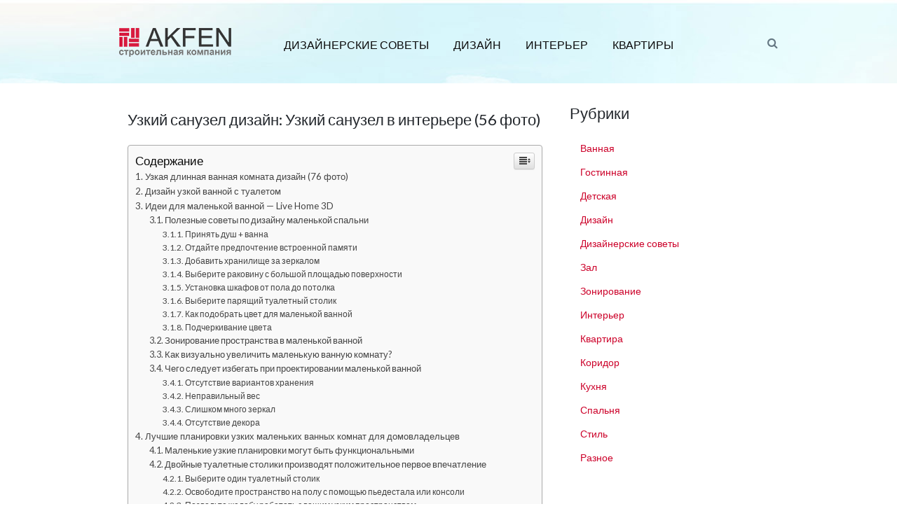

--- FILE ---
content_type: text/html
request_url: https://akfengroup.ru/dizajn/uzkij-sanuzel-dizajn-uzkij-sanuzel-v-interere-56-foto.html
body_size: 65443
content:
<!DOCTYPE html><html lang="ru-RU"><head><meta charset="UTF-8"><meta name="viewport" content="width=device-width, initial-scale=1"><script src="/cdn-cgi/scripts/7d0fa10a/cloudflare-static/rocket-loader.min.js" data-cf-settings="ebad255f97be664ff9ceda6e-|49" type="c8fa99886f1ccacf638400d1-text/javascript"></script><script src="/cdn-cgi/scripts/7d0fa10a/cloudflare-static/rocket-loader.min.js" data-cf-settings="c8fa99886f1ccacf638400d1-|49"></script><link rel="stylesheet" media="print" onload="this.onload=null;this.media='all';" id="ao_optimized_gfonts" href="https://fonts.googleapis.com/css?family=Lato%3A400%2C300%2C700%2C300italic%2C400italic%2C700italic&amp;display=swap"><link rel="profile" href="https://gmpg.org/xfn/11"><link rel="pingback" href="https://akfengroup.ru/xmlrpc.php"><style media="all">@charset "UTF-8";img:is([sizes="auto" i],[sizes^="auto," i]){contain-intrinsic-size:3000px 1500px}
/*! This file is auto-generated */
.wp-block-button__link{color:#fff;background-color:#32373c;border-radius:9999px;box-shadow:none;text-decoration:none;padding:calc(.667em + 2px) calc(1.333em + 2px);font-size:1.125em}.wp-block-file__button{background:#32373c;color:#fff;text-decoration:none}.wp-pagenavi{clear:both}.wp-pagenavi a,.wp-pagenavi span{text-decoration:none;border:1px solid #bfbfbf;padding:3px 5px;margin:2px}.wp-pagenavi a:hover,.wp-pagenavi span.current{border-color:#000}.wp-pagenavi span.current{font-weight:700}@font-face{font-family:ez-toc-icomoon;src:url(//akfengroup.ru/wp-content/plugins/easy-table-of-contents/vendor/icomoon/fonts/ez-toc-icomoon.eot?-5j7dhv);src:url(//akfengroup.ru/wp-content/plugins/easy-table-of-contents/vendor/icomoon/fonts/ez-toc-icomoon.eot?#iefix-5j7dhv) format('embedded-opentype'),url(//akfengroup.ru/wp-content/plugins/easy-table-of-contents/vendor/icomoon/fonts/ez-toc-icomoon.ttf?-5j7dhv) format('truetype'),url(//akfengroup.ru/wp-content/plugins/easy-table-of-contents/vendor/icomoon/fonts/ez-toc-icomoon.woff?-5j7dhv) format('woff'),url(//akfengroup.ru/wp-content/plugins/easy-table-of-contents/vendor/icomoon/fonts/ez-toc-icomoon.svg?-5j7dhv#ez-toc-icomoon) format('svg');font-weight:400;font-style:normal}#ez-toc-container{background:#f9f9f9;border:1px solid #aaa;border-radius:4px;-webkit-box-shadow:0 1px 1px rgba(0,0,0,.05);box-shadow:0 1px 1px rgba(0,0,0,.05);display:table;margin-bottom:1em;padding:10px;position:relative;width:auto}.ez-toc-widget-container{position:relative;white-space:nowrap}#ez-toc-container.ez-toc-light-blue{background:#edf6ff}#ez-toc-container.ez-toc-white{background:#fff}#ez-toc-container.ez-toc-black{background:#000}#ez-toc-container.ez-toc-transparent{background:0 0}.ez-toc-widget-container ul.ez-toc-list{padding:0 10px}#ez-toc-container ul ul,.ez-toc div.ez-toc-widget-container ul ul{margin-left:1.5em}#ez-toc-container li,#ez-toc-container ul{padding:0}#ez-toc-container li,#ez-toc-container ul,#ez-toc-container ul li,.ez-toc-widget-container,.ez-toc-widget-container li{background:0 0;list-style:none;line-height:1.6;margin:0;overflow:hidden;z-index:1}.btn.active,.ez-toc-btn,.ez-toc-btn-default.active,.ez-toc-btn-default:active,.ez-toc-btn:active{background-image:none}#ez-toc-container p.ez-toc-title{text-align:left;line-height:1.45;margin:0;padding:0}.ez-toc-title-container{display:table;width:100%}.ez-toc-title,.ez-toc-title-toggle{display:table-cell;text-align:left;vertical-align:middle}#ez-toc-container.ez-toc-black p.ez-toc-title{color:#fff}#ez-toc-container div.ez-toc-title-container+ul.ez-toc-list{margin-top:1em}.ez-toc-wrap-left{float:left;margin-right:10px}.ez-toc-wrap-right{float:right;margin-left:10px}#ez-toc-container a{color:#444;text-decoration:none;text-shadow:none}#ez-toc-container a:visited{color:#9f9f9f}#ez-toc-container a:hover{text-decoration:underline}#ez-toc-container.ez-toc-black a,#ez-toc-container.ez-toc-black a:visited{color:#fff}#ez-toc-container a.ez-toc-toggle{color:#444}#ez-toc-container.counter-flat ul,#ez-toc-container.counter-hierarchy ul,.ez-toc-widget-container.counter-flat ul,.ez-toc-widget-container.counter-hierarchy ul{counter-reset:item}#ez-toc-container.counter-numeric li,.ez-toc-widget-container.counter-numeric li{list-style-type:decimal;list-style-position:inside}#ez-toc-container.counter-decimal ul.ez-toc-list li a:before,.ez-toc-widget-container.counter-decimal ul.ez-toc-list li a:before{content:counters(item,".") ". ";counter-increment:item}#ez-toc-container.counter-roman li a:before,.ez-toc-widget-container.counter-roman ul.ez-toc-list li a:before{content:counters(item,".",upper-roman) ". ";counter-increment:item}.ez-toc-widget-container ul.ez-toc-list li:before{content:' ';position:absolute;left:0;right:0;height:30px;line-height:30px;z-index:-1}.ez-toc-widget-container ul.ez-toc-list li.active:before{background-color:#ededed}.ez-toc-widget-container li.active>a{font-weight:900}.ez-toc-btn{display:inline-block;padding:6px 12px;margin-bottom:0;font-size:14px;font-weight:400;line-height:1.428571429;text-align:center;white-space:nowrap;vertical-align:middle;cursor:pointer;border:1px solid transparent;border-radius:4px;-webkit-user-select:none;-moz-user-select:none;-ms-user-select:none;-o-user-select:none;user-select:none}.ez-toc-btn:focus{outline:#333 dotted thin;outline:-webkit-focus-ring-color auto 5px;outline-offset:-2px}.ez-toc-btn:focus,.ez-toc-btn:hover{color:#333;text-decoration:none}.ez-toc-btn.active,.ez-toc-btn:active{background-image:none;outline:0;-webkit-box-shadow:inset 0 3px 5px rgba(0,0,0,.125);box-shadow:inset 0 3px 5px rgba(0,0,0,.125)}.ez-toc-btn-default{color:#333;background-color:#fff;-webkit-box-shadow:inset 0 1px 0 rgba(255,255,255,.15),0 1px 1px rgba(0,0,0,.075);box-shadow:inset 0 1px 0 rgba(255,255,255,.15),0 1px 1px rgba(0,0,0,.075)}.ez-toc-btn-default.active,.ez-toc-btn-default:active,.ez-toc-btn-default:focus,.ez-toc-btn-default:hover{color:#333;background-color:#ebebeb;border-color:#adadad}.ez-toc-btn-sm,.ez-toc-btn-xs{padding:5px 10px;font-size:12px;line-height:1.5;border-radius:3px}.ez-toc-glyphicon,[class*=ez-toc-icon-]{font-style:normal;font-weight:400;line-height:1;-webkit-font-smoothing:antialiased;-moz-osx-font-smoothing:grayscale}.ez-toc-btn-xs{padding:1px 5px}.ez-toc-btn-default:active{-webkit-box-shadow:inset 0 3px 5px rgba(0,0,0,.125);box-shadow:inset 0 3px 5px rgba(0,0,0,.125)}.ez-toc-btn-default{text-shadow:0 1px 0 #fff;background-image:-webkit-gradient(linear,left 0,left 100%,from(#fff),to(#e0e0e0));background-image:-webkit-linear-gradient(top,#fff 0,#e0e0e0 100%);background-image:-moz-linear-gradient(top,#fff 0,#e0e0e0 100%);background-image:linear-gradient(to bottom,#fff 0,#e0e0e0 100%);background-repeat:repeat-x;border-color:#ccc;filter:progid:DXImageTransform.Microsoft.gradient(startColorstr='#ffffffff',endColorstr='#ffe0e0e0',GradientType=0);filter:progid:DXImageTransform.Microsoft.gradient(enabled=false)}.ez-toc-btn-default:focus,.ez-toc-btn-default:hover{background-color:#e0e0e0;background-position:0 -15px}.ez-toc-btn-default.active,.ez-toc-btn-default:active{background-color:#e0e0e0;border-color:#dbdbdb}.ez-toc-pull-right{float:right!important;margin-left:10px}.ez-toc-glyphicon{position:relative;top:1px;display:inline-block;font-family:'Glyphicons Halflings'}.ez-toc-glyphicon:empty{width:1em}.ez-toc-toggle i.ez-toc-glyphicon{font-size:16px;margin-left:2px}[class*=ez-toc-icon-]{font-family:ez-toc-icomoon!important;speak:none;font-variant:normal;text-transform:none}.ez-toc-icon-toggle:before{content:"\e87a"}div#ez-toc-container p.ez-toc-title{font-size:120%}div#ez-toc-container p.ez-toc-title{font-weight:500}div#ez-toc-container ul li{font-size:95%}
/*!
 * Bootstrap v3.3.5 (http://getbootstrap.com)
 * Copyright 2011-2015 Twitter, Inc.
 * Licensed under MIT (https://github.com/twbs/bootstrap/blob/master/LICENSE)
 */
/*!
 * Generated using the Bootstrap Customizer (http://getbootstrap.com/customize/?id=adbb3fdf2657a5b2c1f3)
 * Config saved to config.json and https://gist.github.com/adbb3fdf2657a5b2c1f3
 */
/*!
 * Bootstrap v3.3.5 (http://getbootstrap.com)
 * Copyright 2011-2015 Twitter, Inc.
 * Licensed under MIT (https://github.com/twbs/bootstrap/blob/master/LICENSE)
 */
/*! normalize.css v3.0.3 | MIT License | github.com/necolas/normalize.css */
html{font-family:sans-serif;-ms-text-size-adjust:100%;-webkit-text-size-adjust:100%}body{margin:0}article,aside,details,figcaption,figure,footer,header,hgroup,main,menu,nav,section,summary{display:block}audio,canvas,progress,video{display:inline-block;vertical-align:baseline}audio:not([controls]){display:none;height:0}[hidden],template{display:none}a{background-color:transparent}a:active,a:hover{outline:0}abbr[title]{border-bottom:1px dotted}b,strong{font-weight:700}dfn{font-style:italic}h1{font-size:2em;margin:.67em 0}mark{background:#ff0;color:#000}small{font-size:80%}sub,sup{font-size:75%;line-height:0;position:relative;vertical-align:baseline}sup{top:-.5em}sub{bottom:-.25em}img{border:0}svg:not(:root){overflow:hidden}figure{margin:1em 40px}hr{-webkit-box-sizing:content-box;-moz-box-sizing:content-box;box-sizing:content-box;height:0}pre{overflow:auto}code,kbd,pre,samp{font-family:monospace,monospace;font-size:1em}button,input,optgroup,select,textarea{color:inherit;font:inherit;margin:0}button{overflow:visible}button,select{text-transform:none}button,html input[type=button],input[type=reset],input[type=submit]{-webkit-appearance:button;cursor:pointer}button[disabled],html input[disabled]{cursor:default}button::-moz-focus-inner,input::-moz-focus-inner{border:0;padding:0}input{line-height:normal}input[type=checkbox],input[type=radio]{-webkit-box-sizing:border-box;-moz-box-sizing:border-box;box-sizing:border-box;padding:0}input[type=number]::-webkit-inner-spin-button,input[type=number]::-webkit-outer-spin-button{height:auto}input[type=search]{-webkit-appearance:textfield;-webkit-box-sizing:content-box;-moz-box-sizing:content-box;box-sizing:content-box}input[type=search]::-webkit-search-cancel-button,input[type=search]::-webkit-search-decoration{-webkit-appearance:none}fieldset{border:1px solid silver;margin:0 2px;padding:.35em .625em .75em}legend{border:0;padding:0}textarea{overflow:auto}optgroup{font-weight:700}table{border-collapse:collapse;border-spacing:0}td,th{padding:0}
/*! Source: https://github.com/h5bp/html5-boilerplate/blob/master/src/css/main.css */
@media print{*,*:before,*:after{background:0 0 !important;color:#000 !important;-webkit-box-shadow:none !important;box-shadow:none !important;text-shadow:none !important}a,a:visited{text-decoration:underline}a[href]:after{content:" (" attr(href) ")"}abbr[title]:after{content:" (" attr(title) ")"}a[href^="#"]:after,a[href^="javascript:"]:after{content:""}pre,blockquote{border:1px solid #999;page-break-inside:avoid}thead{display:table-header-group}tr,img{page-break-inside:avoid}img{max-width:100% !important}p,h2,h3{orphans:3;widows:3}h2,h3{page-break-after:avoid}.navbar{display:none}.btn>.caret,.dropup>.btn>.caret{border-top-color:#000 !important}.label{border:1px solid #000}.table{border-collapse:collapse !important}.table td,.table th{background-color:#fff !important}.table-bordered th,.table-bordered td{border:1px solid #ddd !important}}@font-face{font-family:'Glyphicons Halflings';src:url(//akfengroup.ru/wp-content/themes/profit-lite/css/../fonts/glyphicons-halflings-regular.eot);src:url(//akfengroup.ru/wp-content/themes/profit-lite/css/../fonts/glyphicons-halflings-regular.eot?#iefix) format('embedded-opentype'),url(//akfengroup.ru/wp-content/themes/profit-lite/css/../fonts/glyphicons-halflings-regular.woff2) format('woff2'),url(//akfengroup.ru/wp-content/themes/profit-lite/css/../fonts/glyphicons-halflings-regular.woff) format('woff'),url(//akfengroup.ru/wp-content/themes/profit-lite/css/../fonts/glyphicons-halflings-regular.ttf) format('truetype'),url(//akfengroup.ru/wp-content/themes/profit-lite/css/../fonts/glyphicons-halflings-regular.svg#glyphicons_halflingsregular) format('svg')}.glyphicon{position:relative;top:1px;display:inline-block;font-family:'Glyphicons Halflings';font-style:normal;font-weight:400;line-height:1;-webkit-font-smoothing:antialiased;-moz-osx-font-smoothing:grayscale}.glyphicon-asterisk:before{content:"\2a"}.glyphicon-plus:before{content:"\2b"}.glyphicon-euro:before,.glyphicon-eur:before{content:"\20ac"}.glyphicon-minus:before{content:"\2212"}.glyphicon-cloud:before{content:"\2601"}.glyphicon-envelope:before{content:"\2709"}.glyphicon-pencil:before{content:"\270f"}.glyphicon-glass:before{content:"\e001"}.glyphicon-music:before{content:"\e002"}.glyphicon-search:before{content:"\e003"}.glyphicon-heart:before{content:"\e005"}.glyphicon-star:before{content:"\e006"}.glyphicon-star-empty:before{content:"\e007"}.glyphicon-user:before{content:"\e008"}.glyphicon-film:before{content:"\e009"}.glyphicon-th-large:before{content:"\e010"}.glyphicon-th:before{content:"\e011"}.glyphicon-th-list:before{content:"\e012"}.glyphicon-ok:before{content:"\e013"}.glyphicon-remove:before{content:"\e014"}.glyphicon-zoom-in:before{content:"\e015"}.glyphicon-zoom-out:before{content:"\e016"}.glyphicon-off:before{content:"\e017"}.glyphicon-signal:before{content:"\e018"}.glyphicon-cog:before{content:"\e019"}.glyphicon-trash:before{content:"\e020"}.glyphicon-home:before{content:"\e021"}.glyphicon-file:before{content:"\e022"}.glyphicon-time:before{content:"\e023"}.glyphicon-road:before{content:"\e024"}.glyphicon-download-alt:before{content:"\e025"}.glyphicon-download:before{content:"\e026"}.glyphicon-upload:before{content:"\e027"}.glyphicon-inbox:before{content:"\e028"}.glyphicon-play-circle:before{content:"\e029"}.glyphicon-repeat:before{content:"\e030"}.glyphicon-refresh:before{content:"\e031"}.glyphicon-list-alt:before{content:"\e032"}.glyphicon-lock:before{content:"\e033"}.glyphicon-flag:before{content:"\e034"}.glyphicon-headphones:before{content:"\e035"}.glyphicon-volume-off:before{content:"\e036"}.glyphicon-volume-down:before{content:"\e037"}.glyphicon-volume-up:before{content:"\e038"}.glyphicon-qrcode:before{content:"\e039"}.glyphicon-barcode:before{content:"\e040"}.glyphicon-tag:before{content:"\e041"}.glyphicon-tags:before{content:"\e042"}.glyphicon-book:before{content:"\e043"}.glyphicon-bookmark:before{content:"\e044"}.glyphicon-print:before{content:"\e045"}.glyphicon-camera:before{content:"\e046"}.glyphicon-font:before{content:"\e047"}.glyphicon-bold:before{content:"\e048"}.glyphicon-italic:before{content:"\e049"}.glyphicon-text-height:before{content:"\e050"}.glyphicon-text-width:before{content:"\e051"}.glyphicon-align-left:before{content:"\e052"}.glyphicon-align-center:before{content:"\e053"}.glyphicon-align-right:before{content:"\e054"}.glyphicon-align-justify:before{content:"\e055"}.glyphicon-list:before{content:"\e056"}.glyphicon-indent-left:before{content:"\e057"}.glyphicon-indent-right:before{content:"\e058"}.glyphicon-facetime-video:before{content:"\e059"}.glyphicon-picture:before{content:"\e060"}.glyphicon-map-marker:before{content:"\e062"}.glyphicon-adjust:before{content:"\e063"}.glyphicon-tint:before{content:"\e064"}.glyphicon-edit:before{content:"\e065"}.glyphicon-share:before{content:"\e066"}.glyphicon-check:before{content:"\e067"}.glyphicon-move:before{content:"\e068"}.glyphicon-step-backward:before{content:"\e069"}.glyphicon-fast-backward:before{content:"\e070"}.glyphicon-backward:before{content:"\e071"}.glyphicon-play:before{content:"\e072"}.glyphicon-pause:before{content:"\e073"}.glyphicon-stop:before{content:"\e074"}.glyphicon-forward:before{content:"\e075"}.glyphicon-fast-forward:before{content:"\e076"}.glyphicon-step-forward:before{content:"\e077"}.glyphicon-eject:before{content:"\e078"}.glyphicon-chevron-left:before{content:"\e079"}.glyphicon-chevron-right:before{content:"\e080"}.glyphicon-plus-sign:before{content:"\e081"}.glyphicon-minus-sign:before{content:"\e082"}.glyphicon-remove-sign:before{content:"\e083"}.glyphicon-ok-sign:before{content:"\e084"}.glyphicon-question-sign:before{content:"\e085"}.glyphicon-info-sign:before{content:"\e086"}.glyphicon-screenshot:before{content:"\e087"}.glyphicon-remove-circle:before{content:"\e088"}.glyphicon-ok-circle:before{content:"\e089"}.glyphicon-ban-circle:before{content:"\e090"}.glyphicon-arrow-left:before{content:"\e091"}.glyphicon-arrow-right:before{content:"\e092"}.glyphicon-arrow-up:before{content:"\e093"}.glyphicon-arrow-down:before{content:"\e094"}.glyphicon-share-alt:before{content:"\e095"}.glyphicon-resize-full:before{content:"\e096"}.glyphicon-resize-small:before{content:"\e097"}.glyphicon-exclamation-sign:before{content:"\e101"}.glyphicon-gift:before{content:"\e102"}.glyphicon-leaf:before{content:"\e103"}.glyphicon-fire:before{content:"\e104"}.glyphicon-eye-open:before{content:"\e105"}.glyphicon-eye-close:before{content:"\e106"}.glyphicon-warning-sign:before{content:"\e107"}.glyphicon-plane:before{content:"\e108"}.glyphicon-calendar:before{content:"\e109"}.glyphicon-random:before{content:"\e110"}.glyphicon-comment:before{content:"\e111"}.glyphicon-magnet:before{content:"\e112"}.glyphicon-chevron-up:before{content:"\e113"}.glyphicon-chevron-down:before{content:"\e114"}.glyphicon-retweet:before{content:"\e115"}.glyphicon-shopping-cart:before{content:"\e116"}.glyphicon-folder-close:before{content:"\e117"}.glyphicon-folder-open:before{content:"\e118"}.glyphicon-resize-vertical:before{content:"\e119"}.glyphicon-resize-horizontal:before{content:"\e120"}.glyphicon-hdd:before{content:"\e121"}.glyphicon-bullhorn:before{content:"\e122"}.glyphicon-bell:before{content:"\e123"}.glyphicon-certificate:before{content:"\e124"}.glyphicon-thumbs-up:before{content:"\e125"}.glyphicon-thumbs-down:before{content:"\e126"}.glyphicon-hand-right:before{content:"\e127"}.glyphicon-hand-left:before{content:"\e128"}.glyphicon-hand-up:before{content:"\e129"}.glyphicon-hand-down:before{content:"\e130"}.glyphicon-circle-arrow-right:before{content:"\e131"}.glyphicon-circle-arrow-left:before{content:"\e132"}.glyphicon-circle-arrow-up:before{content:"\e133"}.glyphicon-circle-arrow-down:before{content:"\e134"}.glyphicon-globe:before{content:"\e135"}.glyphicon-wrench:before{content:"\e136"}.glyphicon-tasks:before{content:"\e137"}.glyphicon-filter:before{content:"\e138"}.glyphicon-briefcase:before{content:"\e139"}.glyphicon-fullscreen:before{content:"\e140"}.glyphicon-dashboard:before{content:"\e141"}.glyphicon-paperclip:before{content:"\e142"}.glyphicon-heart-empty:before{content:"\e143"}.glyphicon-link:before{content:"\e144"}.glyphicon-phone:before{content:"\e145"}.glyphicon-pushpin:before{content:"\e146"}.glyphicon-usd:before{content:"\e148"}.glyphicon-gbp:before{content:"\e149"}.glyphicon-sort:before{content:"\e150"}.glyphicon-sort-by-alphabet:before{content:"\e151"}.glyphicon-sort-by-alphabet-alt:before{content:"\e152"}.glyphicon-sort-by-order:before{content:"\e153"}.glyphicon-sort-by-order-alt:before{content:"\e154"}.glyphicon-sort-by-attributes:before{content:"\e155"}.glyphicon-sort-by-attributes-alt:before{content:"\e156"}.glyphicon-unchecked:before{content:"\e157"}.glyphicon-expand:before{content:"\e158"}.glyphicon-collapse-down:before{content:"\e159"}.glyphicon-collapse-up:before{content:"\e160"}.glyphicon-log-in:before{content:"\e161"}.glyphicon-flash:before{content:"\e162"}.glyphicon-log-out:before{content:"\e163"}.glyphicon-new-window:before{content:"\e164"}.glyphicon-record:before{content:"\e165"}.glyphicon-save:before{content:"\e166"}.glyphicon-open:before{content:"\e167"}.glyphicon-saved:before{content:"\e168"}.glyphicon-import:before{content:"\e169"}.glyphicon-export:before{content:"\e170"}.glyphicon-send:before{content:"\e171"}.glyphicon-floppy-disk:before{content:"\e172"}.glyphicon-floppy-saved:before{content:"\e173"}.glyphicon-floppy-remove:before{content:"\e174"}.glyphicon-floppy-save:before{content:"\e175"}.glyphicon-floppy-open:before{content:"\e176"}.glyphicon-credit-card:before{content:"\e177"}.glyphicon-transfer:before{content:"\e178"}.glyphicon-cutlery:before{content:"\e179"}.glyphicon-header:before{content:"\e180"}.glyphicon-compressed:before{content:"\e181"}.glyphicon-earphone:before{content:"\e182"}.glyphicon-phone-alt:before{content:"\e183"}.glyphicon-tower:before{content:"\e184"}.glyphicon-stats:before{content:"\e185"}.glyphicon-sd-video:before{content:"\e186"}.glyphicon-hd-video:before{content:"\e187"}.glyphicon-subtitles:before{content:"\e188"}.glyphicon-sound-stereo:before{content:"\e189"}.glyphicon-sound-dolby:before{content:"\e190"}.glyphicon-sound-5-1:before{content:"\e191"}.glyphicon-sound-6-1:before{content:"\e192"}.glyphicon-sound-7-1:before{content:"\e193"}.glyphicon-copyright-mark:before{content:"\e194"}.glyphicon-registration-mark:before{content:"\e195"}.glyphicon-cloud-download:before{content:"\e197"}.glyphicon-cloud-upload:before{content:"\e198"}.glyphicon-tree-conifer:before{content:"\e199"}.glyphicon-tree-deciduous:before{content:"\e200"}.glyphicon-cd:before{content:"\e201"}.glyphicon-save-file:before{content:"\e202"}.glyphicon-open-file:before{content:"\e203"}.glyphicon-level-up:before{content:"\e204"}.glyphicon-copy:before{content:"\e205"}.glyphicon-paste:before{content:"\e206"}.glyphicon-alert:before{content:"\e209"}.glyphicon-equalizer:before{content:"\e210"}.glyphicon-king:before{content:"\e211"}.glyphicon-queen:before{content:"\e212"}.glyphicon-pawn:before{content:"\e213"}.glyphicon-bishop:before{content:"\e214"}.glyphicon-knight:before{content:"\e215"}.glyphicon-baby-formula:before{content:"\e216"}.glyphicon-tent:before{content:"\26fa"}.glyphicon-blackboard:before{content:"\e218"}.glyphicon-bed:before{content:"\e219"}.glyphicon-apple:before{content:"\f8ff"}.glyphicon-erase:before{content:"\e221"}.glyphicon-hourglass:before{content:"\231b"}.glyphicon-lamp:before{content:"\e223"}.glyphicon-duplicate:before{content:"\e224"}.glyphicon-piggy-bank:before{content:"\e225"}.glyphicon-scissors:before{content:"\e226"}.glyphicon-bitcoin:before{content:"\e227"}.glyphicon-btc:before{content:"\e227"}.glyphicon-xbt:before{content:"\e227"}.glyphicon-yen:before{content:"\00a5"}.glyphicon-jpy:before{content:"\00a5"}.glyphicon-ruble:before{content:"\20bd"}.glyphicon-rub:before{content:"\20bd"}.glyphicon-scale:before{content:"\e230"}.glyphicon-ice-lolly:before{content:"\e231"}.glyphicon-ice-lolly-tasted:before{content:"\e232"}.glyphicon-education:before{content:"\e233"}.glyphicon-option-horizontal:before{content:"\e234"}.glyphicon-option-vertical:before{content:"\e235"}.glyphicon-menu-hamburger:before{content:"\e236"}.glyphicon-modal-window:before{content:"\e237"}.glyphicon-oil:before{content:"\e238"}.glyphicon-grain:before{content:"\e239"}.glyphicon-sunglasses:before{content:"\e240"}.glyphicon-text-size:before{content:"\e241"}.glyphicon-text-color:before{content:"\e242"}.glyphicon-text-background:before{content:"\e243"}.glyphicon-object-align-top:before{content:"\e244"}.glyphicon-object-align-bottom:before{content:"\e245"}.glyphicon-object-align-horizontal:before{content:"\e246"}.glyphicon-object-align-left:before{content:"\e247"}.glyphicon-object-align-vertical:before{content:"\e248"}.glyphicon-object-align-right:before{content:"\e249"}.glyphicon-triangle-right:before{content:"\e250"}.glyphicon-triangle-left:before{content:"\e251"}.glyphicon-triangle-bottom:before{content:"\e252"}.glyphicon-triangle-top:before{content:"\e253"}.glyphicon-console:before{content:"\e254"}.glyphicon-superscript:before{content:"\e255"}.glyphicon-subscript:before{content:"\e256"}.glyphicon-menu-left:before{content:"\e257"}.glyphicon-menu-right:before{content:"\e258"}.glyphicon-menu-down:before{content:"\e259"}.glyphicon-menu-up:before{content:"\e260"}*{-webkit-box-sizing:border-box;-moz-box-sizing:border-box;box-sizing:border-box}*:before,*:after{-webkit-box-sizing:border-box;-moz-box-sizing:border-box;box-sizing:border-box}html{font-size:10px;-webkit-tap-highlight-color:rgba(0,0,0,0)}body{font-family:"Helvetica Neue",Helvetica,Arial,sans-serif;font-size:14px;line-height:1.42857143;color:#333;background-color:#fff}input,button,select,textarea{font-family:inherit;font-size:inherit;line-height:inherit}a{color:#337ab7;text-decoration:none}a:hover,a:focus{color:#23527c;text-decoration:underline}a:focus{outline:thin dotted;outline:5px auto -webkit-focus-ring-color;outline-offset:-2px}figure{margin:0}img{vertical-align:middle}.img-responsive,.thumbnail>img,.thumbnail a>img,.carousel-inner>.item>img,.carousel-inner>.item>a>img{display:block;max-width:100%;height:auto}.img-rounded{border-radius:6px}.img-thumbnail{padding:4px;line-height:1.42857143;background-color:#fff;border:1px solid #ddd;border-radius:4px;-webkit-transition:all .2s ease-in-out;-o-transition:all .2s ease-in-out;transition:all .2s ease-in-out;display:inline-block;max-width:100%;height:auto}.img-circle{border-radius:50%}hr{margin-top:20px;margin-bottom:20px;border:0;border-top:1px solid #eee}.sr-only{position:absolute;width:1px;height:1px;margin:-1px;padding:0;overflow:hidden;clip:rect(0,0,0,0);border:0}.sr-only-focusable:active,.sr-only-focusable:focus{position:static;width:auto;height:auto;margin:0;overflow:visible;clip:auto}[role=button]{cursor:pointer}h1,h2,h3,h4,h5,h6,.h1,.h2,.h3,.h4,.h5,.h6{font-family:inherit;font-weight:500;line-height:1.1;color:inherit}h1 small,h2 small,h3 small,h4 small,h5 small,h6 small,.h1 small,.h2 small,.h3 small,.h4 small,.h5 small,.h6 small,h1 .small,h2 .small,h3 .small,h4 .small,h5 .small,h6 .small,.h1 .small,.h2 .small,.h3 .small,.h4 .small,.h5 .small,.h6 .small{font-weight:400;line-height:1;color:#777}h1,.h1,h2,.h2,h3,.h3{margin-top:20px;margin-bottom:10px}h1 small,.h1 small,h2 small,.h2 small,h3 small,.h3 small,h1 .small,.h1 .small,h2 .small,.h2 .small,h3 .small,.h3 .small{font-size:65%}h4,.h4,h5,.h5,h6,.h6{margin-top:10px;margin-bottom:10px}h4 small,.h4 small,h5 small,.h5 small,h6 small,.h6 small,h4 .small,.h4 .small,h5 .small,.h5 .small,h6 .small,.h6 .small{font-size:75%}h1,.h1{font-size:36px}h2,.h2{font-size:30px}h3,.h3{font-size:24px}h4,.h4{font-size:18px}h5,.h5{font-size:14px}h6,.h6{font-size:12px}p{margin:0 0 10px}.lead{margin-bottom:20px;font-size:16px;font-weight:300;line-height:1.4}@media (min-width:768px){.lead{font-size:21px}}small,.small{font-size:85%}mark,.mark{background-color:#fcf8e3;padding:.2em}.text-left{text-align:left}.text-right{text-align:right}.text-center{text-align:center}.text-justify{text-align:justify}.text-nowrap{white-space:nowrap}.text-lowercase{text-transform:lowercase}.text-uppercase{text-transform:uppercase}.text-capitalize{text-transform:capitalize}.text-muted{color:#777}.text-primary{color:#337ab7}a.text-primary:hover,a.text-primary:focus{color:#286090}.text-success{color:#3c763d}a.text-success:hover,a.text-success:focus{color:#2b542c}.text-info{color:#31708f}a.text-info:hover,a.text-info:focus{color:#245269}.text-warning{color:#8a6d3b}a.text-warning:hover,a.text-warning:focus{color:#66512c}.text-danger{color:#a94442}a.text-danger:hover,a.text-danger:focus{color:#843534}.bg-primary{color:#fff;background-color:#337ab7}a.bg-primary:hover,a.bg-primary:focus{background-color:#286090}.bg-success{background-color:#dff0d8}a.bg-success:hover,a.bg-success:focus{background-color:#c1e2b3}.bg-info{background-color:#d9edf7}a.bg-info:hover,a.bg-info:focus{background-color:#afd9ee}.bg-warning{background-color:#fcf8e3}a.bg-warning:hover,a.bg-warning:focus{background-color:#f7ecb5}.bg-danger{background-color:#f2dede}a.bg-danger:hover,a.bg-danger:focus{background-color:#e4b9b9}.page-header{padding-bottom:9px;margin:40px 0 20px;border-bottom:1px solid #eee}ul,ol{margin-top:0;margin-bottom:10px}ul ul,ol ul,ul ol,ol ol{margin-bottom:0}.list-unstyled{padding-left:0;list-style:none}.list-inline{padding-left:0;list-style:none;margin-left:-5px}.list-inline>li{display:inline-block;padding-left:5px;padding-right:5px}dl{margin-top:0;margin-bottom:20px}dt,dd{line-height:1.42857143}dt{font-weight:700}dd{margin-left:0}@media (min-width:768px){.dl-horizontal dt{float:left;width:160px;clear:left;text-align:right;overflow:hidden;text-overflow:ellipsis;white-space:nowrap}.dl-horizontal dd{margin-left:180px}}abbr[title],abbr[data-original-title]{cursor:help;border-bottom:1px dotted #777}.initialism{font-size:90%;text-transform:uppercase}blockquote{padding:10px 20px;margin:0 0 20px;font-size:17.5px;border-left:5px solid #eee}blockquote p:last-child,blockquote ul:last-child,blockquote ol:last-child{margin-bottom:0}blockquote footer,blockquote small,blockquote .small{display:block;font-size:80%;line-height:1.42857143;color:#777}blockquote footer:before,blockquote small:before,blockquote .small:before{content:'\2014 \00A0'}.blockquote-reverse,blockquote.pull-right{padding-right:15px;padding-left:0;border-right:5px solid #eee;border-left:0;text-align:right}.blockquote-reverse footer:before,blockquote.pull-right footer:before,.blockquote-reverse small:before,blockquote.pull-right small:before,.blockquote-reverse .small:before,blockquote.pull-right .small:before{content:''}.blockquote-reverse footer:after,blockquote.pull-right footer:after,.blockquote-reverse small:after,blockquote.pull-right small:after,.blockquote-reverse .small:after,blockquote.pull-right .small:after{content:'\00A0 \2014'}address{margin-bottom:20px;font-style:normal;line-height:1.42857143}code,kbd,pre,samp{font-family:Menlo,Monaco,Consolas,"Courier New",monospace}code{padding:2px 4px;font-size:90%;color:#c7254e;background-color:#f9f2f4;border-radius:4px}kbd{padding:2px 4px;font-size:90%;color:#fff;background-color:#333;border-radius:3px;-webkit-box-shadow:inset 0 -1px 0 rgba(0,0,0,.25);box-shadow:inset 0 -1px 0 rgba(0,0,0,.25)}kbd kbd{padding:0;font-size:100%;font-weight:700;-webkit-box-shadow:none;box-shadow:none}pre{display:block;padding:9.5px;margin:0 0 10px;font-size:13px;line-height:1.42857143;word-break:break-all;word-wrap:break-word;color:#333;background-color:#f5f5f5;border:1px solid #ccc;border-radius:4px}pre code{padding:0;font-size:inherit;color:inherit;white-space:pre-wrap;background-color:transparent;border-radius:0}.pre-scrollable{max-height:340px;overflow-y:scroll}.container{margin-right:auto;margin-left:auto;padding-left:15px;padding-right:15px}@media (min-width:768px){.container{width:750px}}@media (min-width:992px){.container{width:970px}}@media (min-width:1430px){.container{width:1400px}}.container-fluid{margin-right:auto;margin-left:auto;padding-left:15px;padding-right:15px}.row{margin-left:-15px;margin-right:-15px}.col-xs-1,.col-sm-1,.col-md-1,.col-lg-1,.col-xs-2,.col-sm-2,.col-md-2,.col-lg-2,.col-xs-3,.col-sm-3,.col-md-3,.col-lg-3,.col-xs-4,.col-sm-4,.col-md-4,.col-lg-4,.col-xs-5,.col-sm-5,.col-md-5,.col-lg-5,.col-xs-6,.col-sm-6,.col-md-6,.col-lg-6,.col-xs-7,.col-sm-7,.col-md-7,.col-lg-7,.col-xs-8,.col-sm-8,.col-md-8,.col-lg-8,.col-xs-9,.col-sm-9,.col-md-9,.col-lg-9,.col-xs-10,.col-sm-10,.col-md-10,.col-lg-10,.col-xs-11,.col-sm-11,.col-md-11,.col-lg-11,.col-xs-12,.col-sm-12,.col-md-12,.col-lg-12{position:relative;min-height:1px;padding-left:15px;padding-right:15px}.col-xs-1,.col-xs-2,.col-xs-3,.col-xs-4,.col-xs-5,.col-xs-6,.col-xs-7,.col-xs-8,.col-xs-9,.col-xs-10,.col-xs-11,.col-xs-12{float:left}.col-xs-12{width:100%}.col-xs-11{width:91.66666667%}.col-xs-10{width:83.33333333%}.col-xs-9{width:75%}.col-xs-8{width:66.66666667%}.col-xs-7{width:58.33333333%}.col-xs-6{width:50%}.col-xs-5{width:41.66666667%}.col-xs-4{width:33.33333333%}.col-xs-3{width:25%}.col-xs-2{width:16.66666667%}.col-xs-1{width:8.33333333%}.col-xs-pull-12{right:100%}.col-xs-pull-11{right:91.66666667%}.col-xs-pull-10{right:83.33333333%}.col-xs-pull-9{right:75%}.col-xs-pull-8{right:66.66666667%}.col-xs-pull-7{right:58.33333333%}.col-xs-pull-6{right:50%}.col-xs-pull-5{right:41.66666667%}.col-xs-pull-4{right:33.33333333%}.col-xs-pull-3{right:25%}.col-xs-pull-2{right:16.66666667%}.col-xs-pull-1{right:8.33333333%}.col-xs-pull-0{right:auto}.col-xs-push-12{left:100%}.col-xs-push-11{left:91.66666667%}.col-xs-push-10{left:83.33333333%}.col-xs-push-9{left:75%}.col-xs-push-8{left:66.66666667%}.col-xs-push-7{left:58.33333333%}.col-xs-push-6{left:50%}.col-xs-push-5{left:41.66666667%}.col-xs-push-4{left:33.33333333%}.col-xs-push-3{left:25%}.col-xs-push-2{left:16.66666667%}.col-xs-push-1{left:8.33333333%}.col-xs-push-0{left:auto}.col-xs-offset-12{margin-left:100%}.col-xs-offset-11{margin-left:91.66666667%}.col-xs-offset-10{margin-left:83.33333333%}.col-xs-offset-9{margin-left:75%}.col-xs-offset-8{margin-left:66.66666667%}.col-xs-offset-7{margin-left:58.33333333%}.col-xs-offset-6{margin-left:50%}.col-xs-offset-5{margin-left:41.66666667%}.col-xs-offset-4{margin-left:33.33333333%}.col-xs-offset-3{margin-left:25%}.col-xs-offset-2{margin-left:16.66666667%}.col-xs-offset-1{margin-left:8.33333333%}.col-xs-offset-0{margin-left:0}@media (min-width:768px){.col-sm-1,.col-sm-2,.col-sm-3,.col-sm-4,.col-sm-5,.col-sm-6,.col-sm-7,.col-sm-8,.col-sm-9,.col-sm-10,.col-sm-11,.col-sm-12{float:left}.col-sm-12{width:100%}.col-sm-11{width:91.66666667%}.col-sm-10{width:83.33333333%}.col-sm-9{width:75%}.col-sm-8{width:66.66666667%}.col-sm-7{width:58.33333333%}.col-sm-6{width:50%}.col-sm-5{width:41.66666667%}.col-sm-4{width:33.33333333%}.col-sm-3{width:25%}.col-sm-2{width:16.66666667%}.col-sm-1{width:8.33333333%}.col-sm-pull-12{right:100%}.col-sm-pull-11{right:91.66666667%}.col-sm-pull-10{right:83.33333333%}.col-sm-pull-9{right:75%}.col-sm-pull-8{right:66.66666667%}.col-sm-pull-7{right:58.33333333%}.col-sm-pull-6{right:50%}.col-sm-pull-5{right:41.66666667%}.col-sm-pull-4{right:33.33333333%}.col-sm-pull-3{right:25%}.col-sm-pull-2{right:16.66666667%}.col-sm-pull-1{right:8.33333333%}.col-sm-pull-0{right:auto}.col-sm-push-12{left:100%}.col-sm-push-11{left:91.66666667%}.col-sm-push-10{left:83.33333333%}.col-sm-push-9{left:75%}.col-sm-push-8{left:66.66666667%}.col-sm-push-7{left:58.33333333%}.col-sm-push-6{left:50%}.col-sm-push-5{left:41.66666667%}.col-sm-push-4{left:33.33333333%}.col-sm-push-3{left:25%}.col-sm-push-2{left:16.66666667%}.col-sm-push-1{left:8.33333333%}.col-sm-push-0{left:auto}.col-sm-offset-12{margin-left:100%}.col-sm-offset-11{margin-left:91.66666667%}.col-sm-offset-10{margin-left:83.33333333%}.col-sm-offset-9{margin-left:75%}.col-sm-offset-8{margin-left:66.66666667%}.col-sm-offset-7{margin-left:58.33333333%}.col-sm-offset-6{margin-left:50%}.col-sm-offset-5{margin-left:41.66666667%}.col-sm-offset-4{margin-left:33.33333333%}.col-sm-offset-3{margin-left:25%}.col-sm-offset-2{margin-left:16.66666667%}.col-sm-offset-1{margin-left:8.33333333%}.col-sm-offset-0{margin-left:0}}@media (min-width:992px){.col-md-1,.col-md-2,.col-md-3,.col-md-4,.col-md-5,.col-md-6,.col-md-7,.col-md-8,.col-md-9,.col-md-10,.col-md-11,.col-md-12{float:left}.col-md-12{width:100%}.col-md-11{width:91.66666667%}.col-md-10{width:83.33333333%}.col-md-9{width:75%}.col-md-8{width:66.66666667%}.col-md-7{width:58.33333333%}.col-md-6{width:50%}.col-md-5{width:41.66666667%}.col-md-4{width:33.33333333%}.col-md-3{width:25%}.col-md-2{width:16.66666667%}.col-md-1{width:8.33333333%}.col-md-pull-12{right:100%}.col-md-pull-11{right:91.66666667%}.col-md-pull-10{right:83.33333333%}.col-md-pull-9{right:75%}.col-md-pull-8{right:66.66666667%}.col-md-pull-7{right:58.33333333%}.col-md-pull-6{right:50%}.col-md-pull-5{right:41.66666667%}.col-md-pull-4{right:33.33333333%}.col-md-pull-3{right:25%}.col-md-pull-2{right:16.66666667%}.col-md-pull-1{right:8.33333333%}.col-md-pull-0{right:auto}.col-md-push-12{left:100%}.col-md-push-11{left:91.66666667%}.col-md-push-10{left:83.33333333%}.col-md-push-9{left:75%}.col-md-push-8{left:66.66666667%}.col-md-push-7{left:58.33333333%}.col-md-push-6{left:50%}.col-md-push-5{left:41.66666667%}.col-md-push-4{left:33.33333333%}.col-md-push-3{left:25%}.col-md-push-2{left:16.66666667%}.col-md-push-1{left:8.33333333%}.col-md-push-0{left:auto}.col-md-offset-12{margin-left:100%}.col-md-offset-11{margin-left:91.66666667%}.col-md-offset-10{margin-left:83.33333333%}.col-md-offset-9{margin-left:75%}.col-md-offset-8{margin-left:66.66666667%}.col-md-offset-7{margin-left:58.33333333%}.col-md-offset-6{margin-left:50%}.col-md-offset-5{margin-left:41.66666667%}.col-md-offset-4{margin-left:33.33333333%}.col-md-offset-3{margin-left:25%}.col-md-offset-2{margin-left:16.66666667%}.col-md-offset-1{margin-left:8.33333333%}.col-md-offset-0{margin-left:0}}@media (min-width:1230px){.col-lg-1,.col-lg-2,.col-lg-3,.col-lg-4,.col-lg-5,.col-lg-6,.col-lg-7,.col-lg-8,.col-lg-9,.col-lg-10,.col-lg-11,.col-lg-12{float:left}.col-lg-12{width:100%}.col-lg-11{width:91.66666667%}.col-lg-10{width:83.33333333%}.col-lg-9{width:75%}.col-lg-8{width:66.66666667%}.col-lg-7{width:58.33333333%}.col-lg-6{width:50%}.col-lg-5{width:41.66666667%}.col-lg-4{width:33.33333333%}.col-lg-3{width:25%}.col-lg-2{width:16.66666667%}.col-lg-1{width:8.33333333%}.col-lg-pull-12{right:100%}.col-lg-pull-11{right:91.66666667%}.col-lg-pull-10{right:83.33333333%}.col-lg-pull-9{right:75%}.col-lg-pull-8{right:66.66666667%}.col-lg-pull-7{right:58.33333333%}.col-lg-pull-6{right:50%}.col-lg-pull-5{right:41.66666667%}.col-lg-pull-4{right:33.33333333%}.col-lg-pull-3{right:25%}.col-lg-pull-2{right:16.66666667%}.col-lg-pull-1{right:8.33333333%}.col-lg-pull-0{right:auto}.col-lg-push-12{left:100%}.col-lg-push-11{left:91.66666667%}.col-lg-push-10{left:83.33333333%}.col-lg-push-9{left:75%}.col-lg-push-8{left:66.66666667%}.col-lg-push-7{left:58.33333333%}.col-lg-push-6{left:50%}.col-lg-push-5{left:41.66666667%}.col-lg-push-4{left:33.33333333%}.col-lg-push-3{left:25%}.col-lg-push-2{left:16.66666667%}.col-lg-push-1{left:8.33333333%}.col-lg-push-0{left:auto}.col-lg-offset-12{margin-left:100%}.col-lg-offset-11{margin-left:91.66666667%}.col-lg-offset-10{margin-left:83.33333333%}.col-lg-offset-9{margin-left:75%}.col-lg-offset-8{margin-left:66.66666667%}.col-lg-offset-7{margin-left:58.33333333%}.col-lg-offset-6{margin-left:50%}.col-lg-offset-5{margin-left:41.66666667%}.col-lg-offset-4{margin-left:33.33333333%}.col-lg-offset-3{margin-left:25%}.col-lg-offset-2{margin-left:16.66666667%}.col-lg-offset-1{margin-left:8.33333333%}.col-lg-offset-0{margin-left:0}}table{background-color:transparent}caption{padding-top:8px;padding-bottom:8px;color:#777;text-align:left}th{text-align:left}.table{width:100%;max-width:100%;margin-bottom:20px}.table>thead>tr>th,.table>tbody>tr>th,.table>tfoot>tr>th,.table>thead>tr>td,.table>tbody>tr>td,.table>tfoot>tr>td{padding:8px;line-height:1.42857143;vertical-align:top;border-top:1px solid #ddd}.table>thead>tr>th{vertical-align:bottom;border-bottom:2px solid #ddd}.table>caption+thead>tr:first-child>th,.table>colgroup+thead>tr:first-child>th,.table>thead:first-child>tr:first-child>th,.table>caption+thead>tr:first-child>td,.table>colgroup+thead>tr:first-child>td,.table>thead:first-child>tr:first-child>td{border-top:0}.table>tbody+tbody{border-top:2px solid #ddd}.table .table{background-color:#fff}.table-condensed>thead>tr>th,.table-condensed>tbody>tr>th,.table-condensed>tfoot>tr>th,.table-condensed>thead>tr>td,.table-condensed>tbody>tr>td,.table-condensed>tfoot>tr>td{padding:5px}.table-bordered{border:1px solid #ddd}.table-bordered>thead>tr>th,.table-bordered>tbody>tr>th,.table-bordered>tfoot>tr>th,.table-bordered>thead>tr>td,.table-bordered>tbody>tr>td,.table-bordered>tfoot>tr>td{border:1px solid #ddd}.table-bordered>thead>tr>th,.table-bordered>thead>tr>td{border-bottom-width:2px}.table-striped>tbody>tr:nth-of-type(odd){background-color:#f9f9f9}.table-hover>tbody>tr:hover{background-color:#f5f5f5}table col[class*=col-]{position:static;float:none;display:table-column}table td[class*=col-],table th[class*=col-]{position:static;float:none;display:table-cell}.table>thead>tr>td.active,.table>tbody>tr>td.active,.table>tfoot>tr>td.active,.table>thead>tr>th.active,.table>tbody>tr>th.active,.table>tfoot>tr>th.active,.table>thead>tr.active>td,.table>tbody>tr.active>td,.table>tfoot>tr.active>td,.table>thead>tr.active>th,.table>tbody>tr.active>th,.table>tfoot>tr.active>th{background-color:#f5f5f5}.table-hover>tbody>tr>td.active:hover,.table-hover>tbody>tr>th.active:hover,.table-hover>tbody>tr.active:hover>td,.table-hover>tbody>tr:hover>.active,.table-hover>tbody>tr.active:hover>th{background-color:#e8e8e8}.table>thead>tr>td.success,.table>tbody>tr>td.success,.table>tfoot>tr>td.success,.table>thead>tr>th.success,.table>tbody>tr>th.success,.table>tfoot>tr>th.success,.table>thead>tr.success>td,.table>tbody>tr.success>td,.table>tfoot>tr.success>td,.table>thead>tr.success>th,.table>tbody>tr.success>th,.table>tfoot>tr.success>th{background-color:#dff0d8}.table-hover>tbody>tr>td.success:hover,.table-hover>tbody>tr>th.success:hover,.table-hover>tbody>tr.success:hover>td,.table-hover>tbody>tr:hover>.success,.table-hover>tbody>tr.success:hover>th{background-color:#d0e9c6}.table>thead>tr>td.info,.table>tbody>tr>td.info,.table>tfoot>tr>td.info,.table>thead>tr>th.info,.table>tbody>tr>th.info,.table>tfoot>tr>th.info,.table>thead>tr.info>td,.table>tbody>tr.info>td,.table>tfoot>tr.info>td,.table>thead>tr.info>th,.table>tbody>tr.info>th,.table>tfoot>tr.info>th{background-color:#d9edf7}.table-hover>tbody>tr>td.info:hover,.table-hover>tbody>tr>th.info:hover,.table-hover>tbody>tr.info:hover>td,.table-hover>tbody>tr:hover>.info,.table-hover>tbody>tr.info:hover>th{background-color:#c4e3f3}.table>thead>tr>td.warning,.table>tbody>tr>td.warning,.table>tfoot>tr>td.warning,.table>thead>tr>th.warning,.table>tbody>tr>th.warning,.table>tfoot>tr>th.warning,.table>thead>tr.warning>td,.table>tbody>tr.warning>td,.table>tfoot>tr.warning>td,.table>thead>tr.warning>th,.table>tbody>tr.warning>th,.table>tfoot>tr.warning>th{background-color:#fcf8e3}.table-hover>tbody>tr>td.warning:hover,.table-hover>tbody>tr>th.warning:hover,.table-hover>tbody>tr.warning:hover>td,.table-hover>tbody>tr:hover>.warning,.table-hover>tbody>tr.warning:hover>th{background-color:#faf2cc}.table>thead>tr>td.danger,.table>tbody>tr>td.danger,.table>tfoot>tr>td.danger,.table>thead>tr>th.danger,.table>tbody>tr>th.danger,.table>tfoot>tr>th.danger,.table>thead>tr.danger>td,.table>tbody>tr.danger>td,.table>tfoot>tr.danger>td,.table>thead>tr.danger>th,.table>tbody>tr.danger>th,.table>tfoot>tr.danger>th{background-color:#f2dede}.table-hover>tbody>tr>td.danger:hover,.table-hover>tbody>tr>th.danger:hover,.table-hover>tbody>tr.danger:hover>td,.table-hover>tbody>tr:hover>.danger,.table-hover>tbody>tr.danger:hover>th{background-color:#ebcccc}.table-responsive{overflow-x:auto;min-height:.01%}@media screen and (max-width:767px){.table-responsive{width:100%;margin-bottom:15px;overflow-y:hidden;-ms-overflow-style:-ms-autohiding-scrollbar;border:1px solid #ddd}.table-responsive>.table{margin-bottom:0}.table-responsive>.table>thead>tr>th,.table-responsive>.table>tbody>tr>th,.table-responsive>.table>tfoot>tr>th,.table-responsive>.table>thead>tr>td,.table-responsive>.table>tbody>tr>td,.table-responsive>.table>tfoot>tr>td{white-space:nowrap}.table-responsive>.table-bordered{border:0}.table-responsive>.table-bordered>thead>tr>th:first-child,.table-responsive>.table-bordered>tbody>tr>th:first-child,.table-responsive>.table-bordered>tfoot>tr>th:first-child,.table-responsive>.table-bordered>thead>tr>td:first-child,.table-responsive>.table-bordered>tbody>tr>td:first-child,.table-responsive>.table-bordered>tfoot>tr>td:first-child{border-left:0}.table-responsive>.table-bordered>thead>tr>th:last-child,.table-responsive>.table-bordered>tbody>tr>th:last-child,.table-responsive>.table-bordered>tfoot>tr>th:last-child,.table-responsive>.table-bordered>thead>tr>td:last-child,.table-responsive>.table-bordered>tbody>tr>td:last-child,.table-responsive>.table-bordered>tfoot>tr>td:last-child{border-right:0}.table-responsive>.table-bordered>tbody>tr:last-child>th,.table-responsive>.table-bordered>tfoot>tr:last-child>th,.table-responsive>.table-bordered>tbody>tr:last-child>td,.table-responsive>.table-bordered>tfoot>tr:last-child>td{border-bottom:0}}fieldset{padding:0;margin:0;border:0;min-width:0}legend{display:block;width:100%;padding:0;margin-bottom:20px;font-size:21px;line-height:inherit;color:#333;border:0;border-bottom:1px solid #e5e5e5}label{display:inline-block;max-width:100%;margin-bottom:5px;font-weight:700}input[type=search]{-webkit-box-sizing:border-box;-moz-box-sizing:border-box;box-sizing:border-box}input[type=radio],input[type=checkbox]{margin:4px 0 0;margin-top:1px \9;line-height:normal}input[type=file]{display:block}input[type=range]{display:block;width:100%}select[multiple],select[size]{height:auto}input[type=file]:focus,input[type=radio]:focus,input[type=checkbox]:focus{outline:thin dotted;outline:5px auto -webkit-focus-ring-color;outline-offset:-2px}output{display:block;padding-top:7px;font-size:14px;line-height:1.42857143;color:#555}.form-control{display:block;width:100%;height:34px;padding:6px 12px;font-size:14px;line-height:1.42857143;color:#555;background-color:#fff;background-image:none;border:1px solid #ccc;border-radius:4px;-webkit-box-shadow:inset 0 1px 1px rgba(0,0,0,.075);box-shadow:inset 0 1px 1px rgba(0,0,0,.075);-webkit-transition:border-color ease-in-out .15s,-webkit-box-shadow ease-in-out .15s;-o-transition:border-color ease-in-out .15s,box-shadow ease-in-out .15s;transition:border-color ease-in-out .15s,box-shadow ease-in-out .15s}.form-control:focus{border-color:#66afe9;outline:0;-webkit-box-shadow:inset 0 1px 1px rgba(0,0,0,.075),0 0 8px rgba(102,175,233,.6);box-shadow:inset 0 1px 1px rgba(0,0,0,.075),0 0 8px rgba(102,175,233,.6)}.form-control::-moz-placeholder{color:#999;opacity:1}.form-control:-ms-input-placeholder{color:#999}.form-control::-webkit-input-placeholder{color:#999}.form-control[disabled],.form-control[readonly],fieldset[disabled] .form-control{background-color:#eee;opacity:1}.form-control[disabled],fieldset[disabled] .form-control{cursor:not-allowed}textarea.form-control{height:auto}input[type=search]{-webkit-appearance:none}@media screen and (-webkit-min-device-pixel-ratio:0){input[type=date].form-control,input[type=time].form-control,input[type=datetime-local].form-control,input[type=month].form-control{line-height:34px}input[type=date].input-sm,input[type=time].input-sm,input[type=datetime-local].input-sm,input[type=month].input-sm,.input-group-sm input[type=date],.input-group-sm input[type=time],.input-group-sm input[type=datetime-local],.input-group-sm input[type=month]{line-height:30px}input[type=date].input-lg,input[type=time].input-lg,input[type=datetime-local].input-lg,input[type=month].input-lg,.input-group-lg input[type=date],.input-group-lg input[type=time],.input-group-lg input[type=datetime-local],.input-group-lg input[type=month]{line-height:46px}}.form-group{margin-bottom:15px}.radio,.checkbox{position:relative;display:block;margin-top:10px;margin-bottom:10px}.radio label,.checkbox label{min-height:20px;padding-left:20px;margin-bottom:0;font-weight:400;cursor:pointer}.radio input[type=radio],.radio-inline input[type=radio],.checkbox input[type=checkbox],.checkbox-inline input[type=checkbox]{position:absolute;margin-left:-20px;margin-top:4px \9}.radio+.radio,.checkbox+.checkbox{margin-top:-5px}.radio-inline,.checkbox-inline{position:relative;display:inline-block;padding-left:20px;margin-bottom:0;vertical-align:middle;font-weight:400;cursor:pointer}.radio-inline+.radio-inline,.checkbox-inline+.checkbox-inline{margin-top:0;margin-left:10px}input[type=radio][disabled],input[type=checkbox][disabled],input[type=radio].disabled,input[type=checkbox].disabled,fieldset[disabled] input[type=radio],fieldset[disabled] input[type=checkbox]{cursor:not-allowed}.radio-inline.disabled,.checkbox-inline.disabled,fieldset[disabled] .radio-inline,fieldset[disabled] .checkbox-inline{cursor:not-allowed}.radio.disabled label,.checkbox.disabled label,fieldset[disabled] .radio label,fieldset[disabled] .checkbox label{cursor:not-allowed}.form-control-static{padding-top:7px;padding-bottom:7px;margin-bottom:0;min-height:34px}.form-control-static.input-lg,.form-control-static.input-sm{padding-left:0;padding-right:0}.input-sm{height:30px;padding:5px 10px;font-size:12px;line-height:1.5;border-radius:3px}select.input-sm{height:30px;line-height:30px}textarea.input-sm,select[multiple].input-sm{height:auto}.form-group-sm .form-control{height:30px;padding:5px 10px;font-size:12px;line-height:1.5;border-radius:3px}.form-group-sm select.form-control{height:30px;line-height:30px}.form-group-sm textarea.form-control,.form-group-sm select[multiple].form-control{height:auto}.form-group-sm .form-control-static{height:30px;min-height:32px;padding:6px 10px;font-size:12px;line-height:1.5}.input-lg{height:46px;padding:10px 16px;font-size:18px;line-height:1.3333333;border-radius:6px}select.input-lg{height:46px;line-height:46px}textarea.input-lg,select[multiple].input-lg{height:auto}.form-group-lg .form-control{height:46px;padding:10px 16px;font-size:18px;line-height:1.3333333;border-radius:6px}.form-group-lg select.form-control{height:46px;line-height:46px}.form-group-lg textarea.form-control,.form-group-lg select[multiple].form-control{height:auto}.form-group-lg .form-control-static{height:46px;min-height:38px;padding:11px 16px;font-size:18px;line-height:1.3333333}.has-feedback{position:relative}.has-feedback .form-control{padding-right:42.5px}.form-control-feedback{position:absolute;top:0;right:0;z-index:2;display:block;width:34px;height:34px;line-height:34px;text-align:center;pointer-events:none}.input-lg+.form-control-feedback,.input-group-lg+.form-control-feedback,.form-group-lg .form-control+.form-control-feedback{width:46px;height:46px;line-height:46px}.input-sm+.form-control-feedback,.input-group-sm+.form-control-feedback,.form-group-sm .form-control+.form-control-feedback{width:30px;height:30px;line-height:30px}.has-success .help-block,.has-success .control-label,.has-success .radio,.has-success .checkbox,.has-success .radio-inline,.has-success .checkbox-inline,.has-success.radio label,.has-success.checkbox label,.has-success.radio-inline label,.has-success.checkbox-inline label{color:#3c763d}.has-success .form-control{border-color:#3c763d;-webkit-box-shadow:inset 0 1px 1px rgba(0,0,0,.075);box-shadow:inset 0 1px 1px rgba(0,0,0,.075)}.has-success .form-control:focus{border-color:#2b542c;-webkit-box-shadow:inset 0 1px 1px rgba(0,0,0,.075),0 0 6px #67b168;box-shadow:inset 0 1px 1px rgba(0,0,0,.075),0 0 6px #67b168}.has-success .input-group-addon{color:#3c763d;border-color:#3c763d;background-color:#dff0d8}.has-success .form-control-feedback{color:#3c763d}.has-warning .help-block,.has-warning .control-label,.has-warning .radio,.has-warning .checkbox,.has-warning .radio-inline,.has-warning .checkbox-inline,.has-warning.radio label,.has-warning.checkbox label,.has-warning.radio-inline label,.has-warning.checkbox-inline label{color:#8a6d3b}.has-warning .form-control{border-color:#8a6d3b;-webkit-box-shadow:inset 0 1px 1px rgba(0,0,0,.075);box-shadow:inset 0 1px 1px rgba(0,0,0,.075)}.has-warning .form-control:focus{border-color:#66512c;-webkit-box-shadow:inset 0 1px 1px rgba(0,0,0,.075),0 0 6px #c0a16b;box-shadow:inset 0 1px 1px rgba(0,0,0,.075),0 0 6px #c0a16b}.has-warning .input-group-addon{color:#8a6d3b;border-color:#8a6d3b;background-color:#fcf8e3}.has-warning .form-control-feedback{color:#8a6d3b}.has-error .help-block,.has-error .control-label,.has-error .radio,.has-error .checkbox,.has-error .radio-inline,.has-error .checkbox-inline,.has-error.radio label,.has-error.checkbox label,.has-error.radio-inline label,.has-error.checkbox-inline label{color:#a94442}.has-error .form-control{border-color:#a94442;-webkit-box-shadow:inset 0 1px 1px rgba(0,0,0,.075);box-shadow:inset 0 1px 1px rgba(0,0,0,.075)}.has-error .form-control:focus{border-color:#843534;-webkit-box-shadow:inset 0 1px 1px rgba(0,0,0,.075),0 0 6px #ce8483;box-shadow:inset 0 1px 1px rgba(0,0,0,.075),0 0 6px #ce8483}.has-error .input-group-addon{color:#a94442;border-color:#a94442;background-color:#f2dede}.has-error .form-control-feedback{color:#a94442}.has-feedback label~.form-control-feedback{top:25px}.has-feedback label.sr-only~.form-control-feedback{top:0}.help-block{display:block;margin-top:5px;margin-bottom:10px;color:#737373}@media (min-width:768px){.form-inline .form-group{display:inline-block;margin-bottom:0;vertical-align:middle}.form-inline .form-control{display:inline-block;width:auto;vertical-align:middle}.form-inline .form-control-static{display:inline-block}.form-inline .input-group{display:inline-table;vertical-align:middle}.form-inline .input-group .input-group-addon,.form-inline .input-group .input-group-btn,.form-inline .input-group .form-control{width:auto}.form-inline .input-group>.form-control{width:100%}.form-inline .control-label{margin-bottom:0;vertical-align:middle}.form-inline .radio,.form-inline .checkbox{display:inline-block;margin-top:0;margin-bottom:0;vertical-align:middle}.form-inline .radio label,.form-inline .checkbox label{padding-left:0}.form-inline .radio input[type=radio],.form-inline .checkbox input[type=checkbox]{position:relative;margin-left:0}.form-inline .has-feedback .form-control-feedback{top:0}}.form-horizontal .radio,.form-horizontal .checkbox,.form-horizontal .radio-inline,.form-horizontal .checkbox-inline{margin-top:0;margin-bottom:0;padding-top:7px}.form-horizontal .radio,.form-horizontal .checkbox{min-height:27px}.form-horizontal .form-group{margin-left:-15px;margin-right:-15px}@media (min-width:768px){.form-horizontal .control-label{text-align:right;margin-bottom:0;padding-top:7px}}.form-horizontal .has-feedback .form-control-feedback{right:15px}@media (min-width:768px){.form-horizontal .form-group-lg .control-label{padding-top:14.333333px;font-size:18px}}@media (min-width:768px){.form-horizontal .form-group-sm .control-label{padding-top:6px;font-size:12px}}.btn{display:inline-block;margin-bottom:0;font-weight:400;text-align:center;vertical-align:middle;-ms-touch-action:manipulation;touch-action:manipulation;cursor:pointer;background-image:none;border:1px solid transparent;white-space:nowrap;padding:6px 12px;font-size:14px;line-height:1.42857143;border-radius:4px;-webkit-user-select:none;-moz-user-select:none;-ms-user-select:none;user-select:none}.btn:focus,.btn:active:focus,.btn.active:focus,.btn.focus,.btn:active.focus,.btn.active.focus{outline:thin dotted;outline:5px auto -webkit-focus-ring-color;outline-offset:-2px}.btn:hover,.btn:focus,.btn.focus{color:#333;text-decoration:none}.btn:active,.btn.active{outline:0;background-image:none;-webkit-box-shadow:inset 0 3px 5px rgba(0,0,0,.125);box-shadow:inset 0 3px 5px rgba(0,0,0,.125)}.btn.disabled,.btn[disabled],fieldset[disabled] .btn{cursor:not-allowed;opacity:.65;filter:alpha(opacity=65);-webkit-box-shadow:none;box-shadow:none}a.btn.disabled,fieldset[disabled] a.btn{pointer-events:none}.btn-default{color:#333;background-color:#fff;border-color:#ccc}.btn-default:focus,.btn-default.focus{color:#333;background-color:#e6e6e6;border-color:#8c8c8c}.btn-default:hover{color:#333;background-color:#e6e6e6;border-color:#adadad}.btn-default:active,.btn-default.active,.open>.dropdown-toggle.btn-default{color:#333;background-color:#e6e6e6;border-color:#adadad}.btn-default:active:hover,.btn-default.active:hover,.open>.dropdown-toggle.btn-default:hover,.btn-default:active:focus,.btn-default.active:focus,.open>.dropdown-toggle.btn-default:focus,.btn-default:active.focus,.btn-default.active.focus,.open>.dropdown-toggle.btn-default.focus{color:#333;background-color:#d4d4d4;border-color:#8c8c8c}.btn-default:active,.btn-default.active,.open>.dropdown-toggle.btn-default{background-image:none}.btn-default.disabled,.btn-default[disabled],fieldset[disabled] .btn-default,.btn-default.disabled:hover,.btn-default[disabled]:hover,fieldset[disabled] .btn-default:hover,.btn-default.disabled:focus,.btn-default[disabled]:focus,fieldset[disabled] .btn-default:focus,.btn-default.disabled.focus,.btn-default[disabled].focus,fieldset[disabled] .btn-default.focus,.btn-default.disabled:active,.btn-default[disabled]:active,fieldset[disabled] .btn-default:active,.btn-default.disabled.active,.btn-default[disabled].active,fieldset[disabled] .btn-default.active{background-color:#fff;border-color:#ccc}.btn-default .badge{color:#fff;background-color:#333}.btn-primary{color:#fff;background-color:#337ab7;border-color:#2e6da4}.btn-primary:focus,.btn-primary.focus{color:#fff;background-color:#286090;border-color:#122b40}.btn-primary:hover{color:#fff;background-color:#286090;border-color:#204d74}.btn-primary:active,.btn-primary.active,.open>.dropdown-toggle.btn-primary{color:#fff;background-color:#286090;border-color:#204d74}.btn-primary:active:hover,.btn-primary.active:hover,.open>.dropdown-toggle.btn-primary:hover,.btn-primary:active:focus,.btn-primary.active:focus,.open>.dropdown-toggle.btn-primary:focus,.btn-primary:active.focus,.btn-primary.active.focus,.open>.dropdown-toggle.btn-primary.focus{color:#fff;background-color:#204d74;border-color:#122b40}.btn-primary:active,.btn-primary.active,.open>.dropdown-toggle.btn-primary{background-image:none}.btn-primary.disabled,.btn-primary[disabled],fieldset[disabled] .btn-primary,.btn-primary.disabled:hover,.btn-primary[disabled]:hover,fieldset[disabled] .btn-primary:hover,.btn-primary.disabled:focus,.btn-primary[disabled]:focus,fieldset[disabled] .btn-primary:focus,.btn-primary.disabled.focus,.btn-primary[disabled].focus,fieldset[disabled] .btn-primary.focus,.btn-primary.disabled:active,.btn-primary[disabled]:active,fieldset[disabled] .btn-primary:active,.btn-primary.disabled.active,.btn-primary[disabled].active,fieldset[disabled] .btn-primary.active{background-color:#337ab7;border-color:#2e6da4}.btn-primary .badge{color:#337ab7;background-color:#fff}.btn-success{color:#fff;background-color:#5cb85c;border-color:#4cae4c}.btn-success:focus,.btn-success.focus{color:#fff;background-color:#449d44;border-color:#255625}.btn-success:hover{color:#fff;background-color:#449d44;border-color:#398439}.btn-success:active,.btn-success.active,.open>.dropdown-toggle.btn-success{color:#fff;background-color:#449d44;border-color:#398439}.btn-success:active:hover,.btn-success.active:hover,.open>.dropdown-toggle.btn-success:hover,.btn-success:active:focus,.btn-success.active:focus,.open>.dropdown-toggle.btn-success:focus,.btn-success:active.focus,.btn-success.active.focus,.open>.dropdown-toggle.btn-success.focus{color:#fff;background-color:#398439;border-color:#255625}.btn-success:active,.btn-success.active,.open>.dropdown-toggle.btn-success{background-image:none}.btn-success.disabled,.btn-success[disabled],fieldset[disabled] .btn-success,.btn-success.disabled:hover,.btn-success[disabled]:hover,fieldset[disabled] .btn-success:hover,.btn-success.disabled:focus,.btn-success[disabled]:focus,fieldset[disabled] .btn-success:focus,.btn-success.disabled.focus,.btn-success[disabled].focus,fieldset[disabled] .btn-success.focus,.btn-success.disabled:active,.btn-success[disabled]:active,fieldset[disabled] .btn-success:active,.btn-success.disabled.active,.btn-success[disabled].active,fieldset[disabled] .btn-success.active{background-color:#5cb85c;border-color:#4cae4c}.btn-success .badge{color:#5cb85c;background-color:#fff}.btn-info{color:#fff;background-color:#5bc0de;border-color:#46b8da}.btn-info:focus,.btn-info.focus{color:#fff;background-color:#31b0d5;border-color:#1b6d85}.btn-info:hover{color:#fff;background-color:#31b0d5;border-color:#269abc}.btn-info:active,.btn-info.active,.open>.dropdown-toggle.btn-info{color:#fff;background-color:#31b0d5;border-color:#269abc}.btn-info:active:hover,.btn-info.active:hover,.open>.dropdown-toggle.btn-info:hover,.btn-info:active:focus,.btn-info.active:focus,.open>.dropdown-toggle.btn-info:focus,.btn-info:active.focus,.btn-info.active.focus,.open>.dropdown-toggle.btn-info.focus{color:#fff;background-color:#269abc;border-color:#1b6d85}.btn-info:active,.btn-info.active,.open>.dropdown-toggle.btn-info{background-image:none}.btn-info.disabled,.btn-info[disabled],fieldset[disabled] .btn-info,.btn-info.disabled:hover,.btn-info[disabled]:hover,fieldset[disabled] .btn-info:hover,.btn-info.disabled:focus,.btn-info[disabled]:focus,fieldset[disabled] .btn-info:focus,.btn-info.disabled.focus,.btn-info[disabled].focus,fieldset[disabled] .btn-info.focus,.btn-info.disabled:active,.btn-info[disabled]:active,fieldset[disabled] .btn-info:active,.btn-info.disabled.active,.btn-info[disabled].active,fieldset[disabled] .btn-info.active{background-color:#5bc0de;border-color:#46b8da}.btn-info .badge{color:#5bc0de;background-color:#fff}.btn-warning{color:#fff;background-color:#f0ad4e;border-color:#eea236}.btn-warning:focus,.btn-warning.focus{color:#fff;background-color:#ec971f;border-color:#985f0d}.btn-warning:hover{color:#fff;background-color:#ec971f;border-color:#d58512}.btn-warning:active,.btn-warning.active,.open>.dropdown-toggle.btn-warning{color:#fff;background-color:#ec971f;border-color:#d58512}.btn-warning:active:hover,.btn-warning.active:hover,.open>.dropdown-toggle.btn-warning:hover,.btn-warning:active:focus,.btn-warning.active:focus,.open>.dropdown-toggle.btn-warning:focus,.btn-warning:active.focus,.btn-warning.active.focus,.open>.dropdown-toggle.btn-warning.focus{color:#fff;background-color:#d58512;border-color:#985f0d}.btn-warning:active,.btn-warning.active,.open>.dropdown-toggle.btn-warning{background-image:none}.btn-warning.disabled,.btn-warning[disabled],fieldset[disabled] .btn-warning,.btn-warning.disabled:hover,.btn-warning[disabled]:hover,fieldset[disabled] .btn-warning:hover,.btn-warning.disabled:focus,.btn-warning[disabled]:focus,fieldset[disabled] .btn-warning:focus,.btn-warning.disabled.focus,.btn-warning[disabled].focus,fieldset[disabled] .btn-warning.focus,.btn-warning.disabled:active,.btn-warning[disabled]:active,fieldset[disabled] .btn-warning:active,.btn-warning.disabled.active,.btn-warning[disabled].active,fieldset[disabled] .btn-warning.active{background-color:#f0ad4e;border-color:#eea236}.btn-warning .badge{color:#f0ad4e;background-color:#fff}.btn-danger{color:#fff;background-color:#d9534f;border-color:#d43f3a}.btn-danger:focus,.btn-danger.focus{color:#fff;background-color:#c9302c;border-color:#761c19}.btn-danger:hover{color:#fff;background-color:#c9302c;border-color:#ac2925}.btn-danger:active,.btn-danger.active,.open>.dropdown-toggle.btn-danger{color:#fff;background-color:#c9302c;border-color:#ac2925}.btn-danger:active:hover,.btn-danger.active:hover,.open>.dropdown-toggle.btn-danger:hover,.btn-danger:active:focus,.btn-danger.active:focus,.open>.dropdown-toggle.btn-danger:focus,.btn-danger:active.focus,.btn-danger.active.focus,.open>.dropdown-toggle.btn-danger.focus{color:#fff;background-color:#ac2925;border-color:#761c19}.btn-danger:active,.btn-danger.active,.open>.dropdown-toggle.btn-danger{background-image:none}.btn-danger.disabled,.btn-danger[disabled],fieldset[disabled] .btn-danger,.btn-danger.disabled:hover,.btn-danger[disabled]:hover,fieldset[disabled] .btn-danger:hover,.btn-danger.disabled:focus,.btn-danger[disabled]:focus,fieldset[disabled] .btn-danger:focus,.btn-danger.disabled.focus,.btn-danger[disabled].focus,fieldset[disabled] .btn-danger.focus,.btn-danger.disabled:active,.btn-danger[disabled]:active,fieldset[disabled] .btn-danger:active,.btn-danger.disabled.active,.btn-danger[disabled].active,fieldset[disabled] .btn-danger.active{background-color:#d9534f;border-color:#d43f3a}.btn-danger .badge{color:#d9534f;background-color:#fff}.btn-link{color:#337ab7;font-weight:400;border-radius:0}.btn-link,.btn-link:active,.btn-link.active,.btn-link[disabled],fieldset[disabled] .btn-link{background-color:transparent;-webkit-box-shadow:none;box-shadow:none}.btn-link,.btn-link:hover,.btn-link:focus,.btn-link:active{border-color:transparent}.btn-link:hover,.btn-link:focus{color:#23527c;text-decoration:underline;background-color:transparent}.btn-link[disabled]:hover,fieldset[disabled] .btn-link:hover,.btn-link[disabled]:focus,fieldset[disabled] .btn-link:focus{color:#777;text-decoration:none}.btn-lg,.btn-group-lg>.btn{padding:10px 16px;font-size:18px;line-height:1.3333333;border-radius:6px}.btn-sm,.btn-group-sm>.btn{padding:5px 10px;font-size:12px;line-height:1.5;border-radius:3px}.btn-xs,.btn-group-xs>.btn{padding:1px 5px;font-size:12px;line-height:1.5;border-radius:3px}.btn-block{display:block;width:100%}.btn-block+.btn-block{margin-top:5px}input[type=submit].btn-block,input[type=reset].btn-block,input[type=button].btn-block{width:100%}.fade{opacity:0;-webkit-transition:opacity .15s linear;-o-transition:opacity .15s linear;transition:opacity .15s linear}.fade.in{opacity:1}.collapse{display:none}.collapse.in{display:block}tr.collapse.in{display:table-row}tbody.collapse.in{display:table-row-group}.collapsing{position:relative;height:0;overflow:hidden;-webkit-transition-property:height,visibility;-o-transition-property:height,visibility;transition-property:height,visibility;-webkit-transition-duration:.35s;-o-transition-duration:.35s;transition-duration:.35s;-webkit-transition-timing-function:ease;-o-transition-timing-function:ease;transition-timing-function:ease}.caret{display:inline-block;width:0;height:0;margin-left:2px;vertical-align:middle;border-top:4px dashed;border-top:4px solid \9;border-right:4px solid transparent;border-left:4px solid transparent}.dropup,.dropdown{position:relative}.dropdown-toggle:focus{outline:0}.dropdown-menu{position:absolute;top:100%;left:0;z-index:1000;display:none;float:left;min-width:160px;padding:5px 0;margin:2px 0 0;list-style:none;font-size:14px;text-align:left;background-color:#fff;border:1px solid #ccc;border:1px solid rgba(0,0,0,.15);border-radius:4px;-webkit-box-shadow:0 6px 12px rgba(0,0,0,.175);box-shadow:0 6px 12px rgba(0,0,0,.175);-webkit-background-clip:padding-box;background-clip:padding-box}.dropdown-menu.pull-right{right:0;left:auto}.dropdown-menu .divider{height:1px;margin:9px 0;overflow:hidden;background-color:#e5e5e5}.dropdown-menu>li>a{display:block;padding:3px 20px;clear:both;font-weight:400;line-height:1.42857143;color:#333;white-space:nowrap}.dropdown-menu>li>a:hover,.dropdown-menu>li>a:focus{text-decoration:none;color:#262626;background-color:#f5f5f5}.dropdown-menu>.active>a,.dropdown-menu>.active>a:hover,.dropdown-menu>.active>a:focus{color:#fff;text-decoration:none;outline:0;background-color:#337ab7}.dropdown-menu>.disabled>a,.dropdown-menu>.disabled>a:hover,.dropdown-menu>.disabled>a:focus{color:#777}.dropdown-menu>.disabled>a:hover,.dropdown-menu>.disabled>a:focus{text-decoration:none;background-color:transparent;background-image:none;filter:progid:DXImageTransform.Microsoft.gradient(enabled=false);cursor:not-allowed}.open>.dropdown-menu{display:block}.open>a{outline:0}.dropdown-menu-right{left:auto;right:0}.dropdown-menu-left{left:0;right:auto}.dropdown-header{display:block;padding:3px 20px;font-size:12px;line-height:1.42857143;color:#777;white-space:nowrap}.dropdown-backdrop{position:fixed;left:0;right:0;bottom:0;top:0;z-index:990}.pull-right>.dropdown-menu{right:0;left:auto}.dropup .caret,.navbar-fixed-bottom .dropdown .caret{border-top:0;border-bottom:4px dashed;border-bottom:4px solid \9;content:""}.dropup .dropdown-menu,.navbar-fixed-bottom .dropdown .dropdown-menu{top:auto;bottom:100%;margin-bottom:2px}@media (min-width:768px){.navbar-right .dropdown-menu{left:auto;right:0}.navbar-right .dropdown-menu-left{left:0;right:auto}}.btn-group,.btn-group-vertical{position:relative;display:inline-block;vertical-align:middle}.btn-group>.btn,.btn-group-vertical>.btn{position:relative;float:left}.btn-group>.btn:hover,.btn-group-vertical>.btn:hover,.btn-group>.btn:focus,.btn-group-vertical>.btn:focus,.btn-group>.btn:active,.btn-group-vertical>.btn:active,.btn-group>.btn.active,.btn-group-vertical>.btn.active{z-index:2}.btn-group .btn+.btn,.btn-group .btn+.btn-group,.btn-group .btn-group+.btn,.btn-group .btn-group+.btn-group{margin-left:-1px}.btn-toolbar{margin-left:-5px}.btn-toolbar .btn,.btn-toolbar .btn-group,.btn-toolbar .input-group{float:left}.btn-toolbar>.btn,.btn-toolbar>.btn-group,.btn-toolbar>.input-group{margin-left:5px}.btn-group>.btn:not(:first-child):not(:last-child):not(.dropdown-toggle){border-radius:0}.btn-group>.btn:first-child{margin-left:0}.btn-group>.btn:first-child:not(:last-child):not(.dropdown-toggle){border-bottom-right-radius:0;border-top-right-radius:0}.btn-group>.btn:last-child:not(:first-child),.btn-group>.dropdown-toggle:not(:first-child){border-bottom-left-radius:0;border-top-left-radius:0}.btn-group>.btn-group{float:left}.btn-group>.btn-group:not(:first-child):not(:last-child)>.btn{border-radius:0}.btn-group>.btn-group:first-child:not(:last-child)>.btn:last-child,.btn-group>.btn-group:first-child:not(:last-child)>.dropdown-toggle{border-bottom-right-radius:0;border-top-right-radius:0}.btn-group>.btn-group:last-child:not(:first-child)>.btn:first-child{border-bottom-left-radius:0;border-top-left-radius:0}.btn-group .dropdown-toggle:active,.btn-group.open .dropdown-toggle{outline:0}.btn-group>.btn+.dropdown-toggle{padding-left:8px;padding-right:8px}.btn-group>.btn-lg+.dropdown-toggle{padding-left:12px;padding-right:12px}.btn-group.open .dropdown-toggle{-webkit-box-shadow:inset 0 3px 5px rgba(0,0,0,.125);box-shadow:inset 0 3px 5px rgba(0,0,0,.125)}.btn-group.open .dropdown-toggle.btn-link{-webkit-box-shadow:none;box-shadow:none}.btn .caret{margin-left:0}.btn-lg .caret{border-width:5px 5px 0;border-bottom-width:0}.dropup .btn-lg .caret{border-width:0 5px 5px}.btn-group-vertical>.btn,.btn-group-vertical>.btn-group,.btn-group-vertical>.btn-group>.btn{display:block;float:none;width:100%;max-width:100%}.btn-group-vertical>.btn-group>.btn{float:none}.btn-group-vertical>.btn+.btn,.btn-group-vertical>.btn+.btn-group,.btn-group-vertical>.btn-group+.btn,.btn-group-vertical>.btn-group+.btn-group{margin-top:-1px;margin-left:0}.btn-group-vertical>.btn:not(:first-child):not(:last-child){border-radius:0}.btn-group-vertical>.btn:first-child:not(:last-child){border-top-right-radius:4px;border-bottom-right-radius:0;border-bottom-left-radius:0}.btn-group-vertical>.btn:last-child:not(:first-child){border-bottom-left-radius:4px;border-top-right-radius:0;border-top-left-radius:0}.btn-group-vertical>.btn-group:not(:first-child):not(:last-child)>.btn{border-radius:0}.btn-group-vertical>.btn-group:first-child:not(:last-child)>.btn:last-child,.btn-group-vertical>.btn-group:first-child:not(:last-child)>.dropdown-toggle{border-bottom-right-radius:0;border-bottom-left-radius:0}.btn-group-vertical>.btn-group:last-child:not(:first-child)>.btn:first-child{border-top-right-radius:0;border-top-left-radius:0}.btn-group-justified{display:table;width:100%;table-layout:fixed;border-collapse:separate}.btn-group-justified>.btn,.btn-group-justified>.btn-group{float:none;display:table-cell;width:1%}.btn-group-justified>.btn-group .btn{width:100%}.btn-group-justified>.btn-group .dropdown-menu{left:auto}[data-toggle=buttons]>.btn input[type=radio],[data-toggle=buttons]>.btn-group>.btn input[type=radio],[data-toggle=buttons]>.btn input[type=checkbox],[data-toggle=buttons]>.btn-group>.btn input[type=checkbox]{position:absolute;clip:rect(0,0,0,0);pointer-events:none}.input-group{position:relative;display:table;border-collapse:separate}.input-group[class*=col-]{float:none;padding-left:0;padding-right:0}.input-group .form-control{position:relative;z-index:2;float:left;width:100%;margin-bottom:0}.input-group-lg>.form-control,.input-group-lg>.input-group-addon,.input-group-lg>.input-group-btn>.btn{height:46px;padding:10px 16px;font-size:18px;line-height:1.3333333;border-radius:6px}select.input-group-lg>.form-control,select.input-group-lg>.input-group-addon,select.input-group-lg>.input-group-btn>.btn{height:46px;line-height:46px}textarea.input-group-lg>.form-control,textarea.input-group-lg>.input-group-addon,textarea.input-group-lg>.input-group-btn>.btn,select[multiple].input-group-lg>.form-control,select[multiple].input-group-lg>.input-group-addon,select[multiple].input-group-lg>.input-group-btn>.btn{height:auto}.input-group-sm>.form-control,.input-group-sm>.input-group-addon,.input-group-sm>.input-group-btn>.btn{height:30px;padding:5px 10px;font-size:12px;line-height:1.5;border-radius:3px}select.input-group-sm>.form-control,select.input-group-sm>.input-group-addon,select.input-group-sm>.input-group-btn>.btn{height:30px;line-height:30px}textarea.input-group-sm>.form-control,textarea.input-group-sm>.input-group-addon,textarea.input-group-sm>.input-group-btn>.btn,select[multiple].input-group-sm>.form-control,select[multiple].input-group-sm>.input-group-addon,select[multiple].input-group-sm>.input-group-btn>.btn{height:auto}.input-group-addon,.input-group-btn,.input-group .form-control{display:table-cell}.input-group-addon:not(:first-child):not(:last-child),.input-group-btn:not(:first-child):not(:last-child),.input-group .form-control:not(:first-child):not(:last-child){border-radius:0}.input-group-addon,.input-group-btn{width:1%;white-space:nowrap;vertical-align:middle}.input-group-addon{padding:6px 12px;font-size:14px;font-weight:400;line-height:1;color:#555;text-align:center;background-color:#eee;border:1px solid #ccc;border-radius:4px}.input-group-addon.input-sm{padding:5px 10px;font-size:12px;border-radius:3px}.input-group-addon.input-lg{padding:10px 16px;font-size:18px;border-radius:6px}.input-group-addon input[type=radio],.input-group-addon input[type=checkbox]{margin-top:0}.input-group .form-control:first-child,.input-group-addon:first-child,.input-group-btn:first-child>.btn,.input-group-btn:first-child>.btn-group>.btn,.input-group-btn:first-child>.dropdown-toggle,.input-group-btn:last-child>.btn:not(:last-child):not(.dropdown-toggle),.input-group-btn:last-child>.btn-group:not(:last-child)>.btn{border-bottom-right-radius:0;border-top-right-radius:0}.input-group-addon:first-child{border-right:0}.input-group .form-control:last-child,.input-group-addon:last-child,.input-group-btn:last-child>.btn,.input-group-btn:last-child>.btn-group>.btn,.input-group-btn:last-child>.dropdown-toggle,.input-group-btn:first-child>.btn:not(:first-child),.input-group-btn:first-child>.btn-group:not(:first-child)>.btn{border-bottom-left-radius:0;border-top-left-radius:0}.input-group-addon:last-child{border-left:0}.input-group-btn{position:relative;font-size:0;white-space:nowrap}.input-group-btn>.btn{position:relative}.input-group-btn>.btn+.btn{margin-left:-1px}.input-group-btn>.btn:hover,.input-group-btn>.btn:focus,.input-group-btn>.btn:active{z-index:2}.input-group-btn:first-child>.btn,.input-group-btn:first-child>.btn-group{margin-right:-1px}.input-group-btn:last-child>.btn,.input-group-btn:last-child>.btn-group{z-index:2;margin-left:-1px}.nav{margin-bottom:0;padding-left:0;list-style:none}.nav>li{position:relative;display:block}.nav>li>a{position:relative;display:block;padding:10px 15px}.nav>li>a:hover,.nav>li>a:focus{text-decoration:none;background-color:#eee}.nav>li.disabled>a{color:#777}.nav>li.disabled>a:hover,.nav>li.disabled>a:focus{color:#777;text-decoration:none;background-color:transparent;cursor:not-allowed}.nav .open>a,.nav .open>a:hover,.nav .open>a:focus{background-color:#eee;border-color:#337ab7}.nav .nav-divider{height:1px;margin:9px 0;overflow:hidden;background-color:#e5e5e5}.nav>li>a>img{max-width:none}.nav-tabs{border-bottom:1px solid #ddd}.nav-tabs>li{float:left;margin-bottom:-1px}.nav-tabs>li>a{margin-right:2px;line-height:1.42857143;border:1px solid transparent;border-radius:4px 4px 0 0}.nav-tabs>li>a:hover{border-color:#eee #eee #ddd}.nav-tabs>li.active>a,.nav-tabs>li.active>a:hover,.nav-tabs>li.active>a:focus{color:#555;background-color:#fff;border:1px solid #ddd;border-bottom-color:transparent;cursor:default}.nav-tabs.nav-justified{width:100%;border-bottom:0}.nav-tabs.nav-justified>li{float:none}.nav-tabs.nav-justified>li>a{text-align:center;margin-bottom:5px}.nav-tabs.nav-justified>.dropdown .dropdown-menu{top:auto;left:auto}@media (min-width:768px){.nav-tabs.nav-justified>li{display:table-cell;width:1%}.nav-tabs.nav-justified>li>a{margin-bottom:0}}.nav-tabs.nav-justified>li>a{margin-right:0;border-radius:4px}.nav-tabs.nav-justified>.active>a,.nav-tabs.nav-justified>.active>a:hover,.nav-tabs.nav-justified>.active>a:focus{border:1px solid #ddd}@media (min-width:768px){.nav-tabs.nav-justified>li>a{border-bottom:1px solid #ddd;border-radius:4px 4px 0 0}.nav-tabs.nav-justified>.active>a,.nav-tabs.nav-justified>.active>a:hover,.nav-tabs.nav-justified>.active>a:focus{border-bottom-color:#fff}}.nav-pills>li{float:left}.nav-pills>li>a{border-radius:4px}.nav-pills>li+li{margin-left:2px}.nav-pills>li.active>a,.nav-pills>li.active>a:hover,.nav-pills>li.active>a:focus{color:#fff;background-color:#337ab7}.nav-stacked>li{float:none}.nav-stacked>li+li{margin-top:2px;margin-left:0}.nav-justified{width:100%}.nav-justified>li{float:none}.nav-justified>li>a{text-align:center;margin-bottom:5px}.nav-justified>.dropdown .dropdown-menu{top:auto;left:auto}@media (min-width:768px){.nav-justified>li{display:table-cell;width:1%}.nav-justified>li>a{margin-bottom:0}}.nav-tabs-justified{border-bottom:0}.nav-tabs-justified>li>a{margin-right:0;border-radius:4px}.nav-tabs-justified>.active>a,.nav-tabs-justified>.active>a:hover,.nav-tabs-justified>.active>a:focus{border:1px solid #ddd}@media (min-width:768px){.nav-tabs-justified>li>a{border-bottom:1px solid #ddd;border-radius:4px 4px 0 0}.nav-tabs-justified>.active>a,.nav-tabs-justified>.active>a:hover,.nav-tabs-justified>.active>a:focus{border-bottom-color:#fff}}.tab-content>.tab-pane{display:none}.tab-content>.active{display:block}.nav-tabs .dropdown-menu{margin-top:-1px;border-top-right-radius:0;border-top-left-radius:0}.navbar{position:relative;min-height:50px;margin-bottom:20px;border:1px solid transparent}@media (min-width:768px){.navbar{border-radius:4px}}@media (min-width:768px){.navbar-header{float:left}}.navbar-collapse{overflow-x:visible;padding-right:15px;padding-left:15px;border-top:1px solid transparent;-webkit-box-shadow:inset 0 1px 0 rgba(255,255,255,.1);box-shadow:inset 0 1px 0 rgba(255,255,255,.1);-webkit-overflow-scrolling:touch}.navbar-collapse.in{overflow-y:auto}@media (min-width:768px){.navbar-collapse{width:auto;border-top:0;-webkit-box-shadow:none;box-shadow:none}.navbar-collapse.collapse{display:block !important;height:auto !important;padding-bottom:0;overflow:visible !important}.navbar-collapse.in{overflow-y:visible}.navbar-fixed-top .navbar-collapse,.navbar-static-top .navbar-collapse,.navbar-fixed-bottom .navbar-collapse{padding-left:0;padding-right:0}}.navbar-fixed-top .navbar-collapse,.navbar-fixed-bottom .navbar-collapse{max-height:340px}@media (max-device-width:480px) and (orientation:landscape){.navbar-fixed-top .navbar-collapse,.navbar-fixed-bottom .navbar-collapse{max-height:200px}}.container>.navbar-header,.container-fluid>.navbar-header,.container>.navbar-collapse,.container-fluid>.navbar-collapse{margin-right:-15px;margin-left:-15px}@media (min-width:768px){.container>.navbar-header,.container-fluid>.navbar-header,.container>.navbar-collapse,.container-fluid>.navbar-collapse{margin-right:0;margin-left:0}}.navbar-static-top{z-index:1000;border-width:0 0 1px}@media (min-width:768px){.navbar-static-top{border-radius:0}}.navbar-fixed-top,.navbar-fixed-bottom{position:fixed;right:0;left:0;z-index:1030}@media (min-width:768px){.navbar-fixed-top,.navbar-fixed-bottom{border-radius:0}}.navbar-fixed-top{top:0;border-width:0 0 1px}.navbar-fixed-bottom{bottom:0;margin-bottom:0;border-width:1px 0 0}.navbar-brand{float:left;padding:15px;font-size:18px;line-height:20px;height:50px}.navbar-brand:hover,.navbar-brand:focus{text-decoration:none}.navbar-brand>img{display:block}@media (min-width:768px){.navbar>.container .navbar-brand,.navbar>.container-fluid .navbar-brand{margin-left:-15px}}.navbar-toggle{position:relative;float:right;margin-right:15px;padding:9px 10px;margin-top:8px;margin-bottom:8px;background-color:transparent;background-image:none;border:1px solid transparent;border-radius:4px}.navbar-toggle:focus{outline:0}.navbar-toggle .icon-bar{display:block;width:22px;height:2px;border-radius:1px}.navbar-toggle .icon-bar+.icon-bar{margin-top:4px}@media (min-width:768px){.navbar-toggle{display:none}}.navbar-nav{margin:7.5px -15px}.navbar-nav>li>a{padding-top:10px;padding-bottom:10px;line-height:20px}@media (max-width:767px){.navbar-nav .open .dropdown-menu{position:static;float:none;width:auto;margin-top:0;background-color:transparent;border:0;-webkit-box-shadow:none;box-shadow:none}.navbar-nav .open .dropdown-menu>li>a,.navbar-nav .open .dropdown-menu .dropdown-header{padding:5px 15px 5px 25px}.navbar-nav .open .dropdown-menu>li>a{line-height:20px}.navbar-nav .open .dropdown-menu>li>a:hover,.navbar-nav .open .dropdown-menu>li>a:focus{background-image:none}}@media (min-width:768px){.navbar-nav{float:left;margin:0}.navbar-nav>li{float:left}.navbar-nav>li>a{padding-top:15px;padding-bottom:15px}}.navbar-form{margin-left:-15px;margin-right:-15px;padding:10px 15px;border-top:1px solid transparent;border-bottom:1px solid transparent;-webkit-box-shadow:inset 0 1px 0 rgba(255,255,255,.1),0 1px 0 rgba(255,255,255,.1);box-shadow:inset 0 1px 0 rgba(255,255,255,.1),0 1px 0 rgba(255,255,255,.1);margin-top:8px;margin-bottom:8px}@media (min-width:768px){.navbar-form .form-group{display:inline-block;margin-bottom:0;vertical-align:middle}.navbar-form .form-control{display:inline-block;width:auto;vertical-align:middle}.navbar-form .form-control-static{display:inline-block}.navbar-form .input-group{display:inline-table;vertical-align:middle}.navbar-form .input-group .input-group-addon,.navbar-form .input-group .input-group-btn,.navbar-form .input-group .form-control{width:auto}.navbar-form .input-group>.form-control{width:100%}.navbar-form .control-label{margin-bottom:0;vertical-align:middle}.navbar-form .radio,.navbar-form .checkbox{display:inline-block;margin-top:0;margin-bottom:0;vertical-align:middle}.navbar-form .radio label,.navbar-form .checkbox label{padding-left:0}.navbar-form .radio input[type=radio],.navbar-form .checkbox input[type=checkbox]{position:relative;margin-left:0}.navbar-form .has-feedback .form-control-feedback{top:0}}@media (max-width:767px){.navbar-form .form-group{margin-bottom:5px}.navbar-form .form-group:last-child{margin-bottom:0}}@media (min-width:768px){.navbar-form{width:auto;border:0;margin-left:0;margin-right:0;padding-top:0;padding-bottom:0;-webkit-box-shadow:none;box-shadow:none}}.navbar-nav>li>.dropdown-menu{margin-top:0;border-top-right-radius:0;border-top-left-radius:0}.navbar-fixed-bottom .navbar-nav>li>.dropdown-menu{margin-bottom:0;border-top-right-radius:4px;border-top-left-radius:4px;border-bottom-right-radius:0;border-bottom-left-radius:0}.navbar-btn{margin-top:8px;margin-bottom:8px}.navbar-btn.btn-sm{margin-top:10px;margin-bottom:10px}.navbar-btn.btn-xs{margin-top:14px;margin-bottom:14px}.navbar-text{margin-top:15px;margin-bottom:15px}@media (min-width:768px){.navbar-text{float:left;margin-left:15px;margin-right:15px}}@media (min-width:768px){.navbar-left{float:left !important}.navbar-right{float:right !important;margin-right:-15px}.navbar-right~.navbar-right{margin-right:0}}.navbar-default{background-color:#f8f8f8;border-color:#e7e7e7}.navbar-default .navbar-brand{color:#777}.navbar-default .navbar-brand:hover,.navbar-default .navbar-brand:focus{color:#5e5e5e;background-color:transparent}.navbar-default .navbar-text{color:#777}.navbar-default .navbar-nav>li>a{color:#777}.navbar-default .navbar-nav>li>a:hover,.navbar-default .navbar-nav>li>a:focus{color:#333;background-color:transparent}.navbar-default .navbar-nav>.active>a,.navbar-default .navbar-nav>.active>a:hover,.navbar-default .navbar-nav>.active>a:focus{color:#555;background-color:#e7e7e7}.navbar-default .navbar-nav>.disabled>a,.navbar-default .navbar-nav>.disabled>a:hover,.navbar-default .navbar-nav>.disabled>a:focus{color:#ccc;background-color:transparent}.navbar-default .navbar-toggle{border-color:#ddd}.navbar-default .navbar-toggle:hover,.navbar-default .navbar-toggle:focus{background-color:#ddd}.navbar-default .navbar-toggle .icon-bar{background-color:#888}.navbar-default .navbar-collapse,.navbar-default .navbar-form{border-color:#e7e7e7}.navbar-default .navbar-nav>.open>a,.navbar-default .navbar-nav>.open>a:hover,.navbar-default .navbar-nav>.open>a:focus{background-color:#e7e7e7;color:#555}@media (max-width:767px){.navbar-default .navbar-nav .open .dropdown-menu>li>a{color:#777}.navbar-default .navbar-nav .open .dropdown-menu>li>a:hover,.navbar-default .navbar-nav .open .dropdown-menu>li>a:focus{color:#333;background-color:transparent}.navbar-default .navbar-nav .open .dropdown-menu>.active>a,.navbar-default .navbar-nav .open .dropdown-menu>.active>a:hover,.navbar-default .navbar-nav .open .dropdown-menu>.active>a:focus{color:#555;background-color:#e7e7e7}.navbar-default .navbar-nav .open .dropdown-menu>.disabled>a,.navbar-default .navbar-nav .open .dropdown-menu>.disabled>a:hover,.navbar-default .navbar-nav .open .dropdown-menu>.disabled>a:focus{color:#ccc;background-color:transparent}}.navbar-default .navbar-link{color:#777}.navbar-default .navbar-link:hover{color:#333}.navbar-default .btn-link{color:#777}.navbar-default .btn-link:hover,.navbar-default .btn-link:focus{color:#333}.navbar-default .btn-link[disabled]:hover,fieldset[disabled] .navbar-default .btn-link:hover,.navbar-default .btn-link[disabled]:focus,fieldset[disabled] .navbar-default .btn-link:focus{color:#ccc}.navbar-inverse{background-color:#222;border-color:#080808}.navbar-inverse .navbar-brand{color:#9d9d9d}.navbar-inverse .navbar-brand:hover,.navbar-inverse .navbar-brand:focus{color:#fff;background-color:transparent}.navbar-inverse .navbar-text{color:#9d9d9d}.navbar-inverse .navbar-nav>li>a{color:#9d9d9d}.navbar-inverse .navbar-nav>li>a:hover,.navbar-inverse .navbar-nav>li>a:focus{color:#fff;background-color:transparent}.navbar-inverse .navbar-nav>.active>a,.navbar-inverse .navbar-nav>.active>a:hover,.navbar-inverse .navbar-nav>.active>a:focus{color:#fff;background-color:#080808}.navbar-inverse .navbar-nav>.disabled>a,.navbar-inverse .navbar-nav>.disabled>a:hover,.navbar-inverse .navbar-nav>.disabled>a:focus{color:#444;background-color:transparent}.navbar-inverse .navbar-toggle{border-color:#333}.navbar-inverse .navbar-toggle:hover,.navbar-inverse .navbar-toggle:focus{background-color:#333}.navbar-inverse .navbar-toggle .icon-bar{background-color:#fff}.navbar-inverse .navbar-collapse,.navbar-inverse .navbar-form{border-color:#101010}.navbar-inverse .navbar-nav>.open>a,.navbar-inverse .navbar-nav>.open>a:hover,.navbar-inverse .navbar-nav>.open>a:focus{background-color:#080808;color:#fff}@media (max-width:767px){.navbar-inverse .navbar-nav .open .dropdown-menu>.dropdown-header{border-color:#080808}.navbar-inverse .navbar-nav .open .dropdown-menu .divider{background-color:#080808}.navbar-inverse .navbar-nav .open .dropdown-menu>li>a{color:#9d9d9d}.navbar-inverse .navbar-nav .open .dropdown-menu>li>a:hover,.navbar-inverse .navbar-nav .open .dropdown-menu>li>a:focus{color:#fff;background-color:transparent}.navbar-inverse .navbar-nav .open .dropdown-menu>.active>a,.navbar-inverse .navbar-nav .open .dropdown-menu>.active>a:hover,.navbar-inverse .navbar-nav .open .dropdown-menu>.active>a:focus{color:#fff;background-color:#080808}.navbar-inverse .navbar-nav .open .dropdown-menu>.disabled>a,.navbar-inverse .navbar-nav .open .dropdown-menu>.disabled>a:hover,.navbar-inverse .navbar-nav .open .dropdown-menu>.disabled>a:focus{color:#444;background-color:transparent}}.navbar-inverse .navbar-link{color:#9d9d9d}.navbar-inverse .navbar-link:hover{color:#fff}.navbar-inverse .btn-link{color:#9d9d9d}.navbar-inverse .btn-link:hover,.navbar-inverse .btn-link:focus{color:#fff}.navbar-inverse .btn-link[disabled]:hover,fieldset[disabled] .navbar-inverse .btn-link:hover,.navbar-inverse .btn-link[disabled]:focus,fieldset[disabled] .navbar-inverse .btn-link:focus{color:#444}.breadcrumb{padding:8px 15px;margin-bottom:20px;list-style:none;background-color:#f5f5f5;border-radius:4px}.breadcrumb>li{display:inline-block}.breadcrumb>li+li:before{content:"/\00a0";padding:0 5px;color:#ccc}.breadcrumb>.active{color:#777}.pagination{display:inline-block;padding-left:0;margin:20px 0;border-radius:4px}.pagination>li{display:inline}.pagination>li>a,.pagination>li>span{position:relative;float:left;padding:6px 12px;line-height:1.42857143;text-decoration:none;color:#337ab7;background-color:#fff;border:1px solid #ddd;margin-left:-1px}.pagination>li:first-child>a,.pagination>li:first-child>span{margin-left:0;border-bottom-left-radius:4px;border-top-left-radius:4px}.pagination>li:last-child>a,.pagination>li:last-child>span{border-bottom-right-radius:4px;border-top-right-radius:4px}.pagination>li>a:hover,.pagination>li>span:hover,.pagination>li>a:focus,.pagination>li>span:focus{z-index:3;color:#23527c;background-color:#eee;border-color:#ddd}.pagination>.active>a,.pagination>.active>span,.pagination>.active>a:hover,.pagination>.active>span:hover,.pagination>.active>a:focus,.pagination>.active>span:focus{z-index:2;color:#fff;background-color:#337ab7;border-color:#337ab7;cursor:default}.pagination>.disabled>span,.pagination>.disabled>span:hover,.pagination>.disabled>span:focus,.pagination>.disabled>a,.pagination>.disabled>a:hover,.pagination>.disabled>a:focus{color:#777;background-color:#fff;border-color:#ddd;cursor:not-allowed}.pagination-lg>li>a,.pagination-lg>li>span{padding:10px 16px;font-size:18px;line-height:1.3333333}.pagination-lg>li:first-child>a,.pagination-lg>li:first-child>span{border-bottom-left-radius:6px;border-top-left-radius:6px}.pagination-lg>li:last-child>a,.pagination-lg>li:last-child>span{border-bottom-right-radius:6px;border-top-right-radius:6px}.pagination-sm>li>a,.pagination-sm>li>span{padding:5px 10px;font-size:12px;line-height:1.5}.pagination-sm>li:first-child>a,.pagination-sm>li:first-child>span{border-bottom-left-radius:3px;border-top-left-radius:3px}.pagination-sm>li:last-child>a,.pagination-sm>li:last-child>span{border-bottom-right-radius:3px;border-top-right-radius:3px}.pager{padding-left:0;margin:20px 0;list-style:none;text-align:center}.pager li{display:inline}.pager li>a,.pager li>span{display:inline-block;padding:5px 14px;background-color:#fff;border:1px solid #ddd;border-radius:15px}.pager li>a:hover,.pager li>a:focus{text-decoration:none;background-color:#eee}.pager .next>a,.pager .next>span{float:right}.pager .previous>a,.pager .previous>span{float:left}.pager .disabled>a,.pager .disabled>a:hover,.pager .disabled>a:focus,.pager .disabled>span{color:#777;background-color:#fff;cursor:not-allowed}.label{display:inline;padding:.2em .6em .3em;font-size:75%;font-weight:700;line-height:1;color:#fff;text-align:center;white-space:nowrap;vertical-align:baseline;border-radius:.25em}a.label:hover,a.label:focus{color:#fff;text-decoration:none;cursor:pointer}.label:empty{display:none}.btn .label{position:relative;top:-1px}.label-default{background-color:#777}.label-default[href]:hover,.label-default[href]:focus{background-color:#5e5e5e}.label-primary{background-color:#337ab7}.label-primary[href]:hover,.label-primary[href]:focus{background-color:#286090}.label-success{background-color:#5cb85c}.label-success[href]:hover,.label-success[href]:focus{background-color:#449d44}.label-info{background-color:#5bc0de}.label-info[href]:hover,.label-info[href]:focus{background-color:#31b0d5}.label-warning{background-color:#f0ad4e}.label-warning[href]:hover,.label-warning[href]:focus{background-color:#ec971f}.label-danger{background-color:#d9534f}.label-danger[href]:hover,.label-danger[href]:focus{background-color:#c9302c}.badge{display:inline-block;min-width:10px;padding:3px 7px;font-size:12px;font-weight:700;color:#fff;line-height:1;vertical-align:middle;white-space:nowrap;text-align:center;background-color:#777;border-radius:10px}.badge:empty{display:none}.btn .badge{position:relative;top:-1px}.btn-xs .badge,.btn-group-xs>.btn .badge{top:0;padding:1px 5px}a.badge:hover,a.badge:focus{color:#fff;text-decoration:none;cursor:pointer}.list-group-item.active>.badge,.nav-pills>.active>a>.badge{color:#337ab7;background-color:#fff}.list-group-item>.badge{float:right}.list-group-item>.badge+.badge{margin-right:5px}.nav-pills>li>a>.badge{margin-left:3px}.jumbotron{padding-top:30px;padding-bottom:30px;margin-bottom:30px;color:inherit;background-color:#eee}.jumbotron h1,.jumbotron .h1{color:inherit}.jumbotron p{margin-bottom:15px;font-size:21px;font-weight:200}.jumbotron>hr{border-top-color:#d5d5d5}.container .jumbotron,.container-fluid .jumbotron{border-radius:6px}.jumbotron .container{max-width:100%}@media screen and (min-width:768px){.jumbotron{padding-top:48px;padding-bottom:48px}.container .jumbotron,.container-fluid .jumbotron{padding-left:60px;padding-right:60px}.jumbotron h1,.jumbotron .h1{font-size:63px}}.thumbnail{display:block;padding:4px;margin-bottom:20px;line-height:1.42857143;background-color:#fff;border:1px solid #ddd;border-radius:4px;-webkit-transition:border .2s ease-in-out;-o-transition:border .2s ease-in-out;transition:border .2s ease-in-out}.thumbnail>img,.thumbnail a>img{margin-left:auto;margin-right:auto}a.thumbnail:hover,a.thumbnail:focus,a.thumbnail.active{border-color:#337ab7}.thumbnail .caption{padding:9px;color:#333}.alert{padding:15px;margin-bottom:20px;border:1px solid transparent;border-radius:4px}.alert h4{margin-top:0;color:inherit}.alert .alert-link{font-weight:700}.alert>p,.alert>ul{margin-bottom:0}.alert>p+p{margin-top:5px}.alert-dismissable,.alert-dismissible{padding-right:35px}.alert-dismissable .close,.alert-dismissible .close{position:relative;top:-2px;right:-21px;color:inherit}.alert-success{background-color:#dff0d8;border-color:#d6e9c6;color:#3c763d}.alert-success hr{border-top-color:#c9e2b3}.alert-success .alert-link{color:#2b542c}.alert-info{background-color:#d9edf7;border-color:#bce8f1;color:#31708f}.alert-info hr{border-top-color:#a6e1ec}.alert-info .alert-link{color:#245269}.alert-warning{background-color:#fcf8e3;border-color:#faebcc;color:#8a6d3b}.alert-warning hr{border-top-color:#f7e1b5}.alert-warning .alert-link{color:#66512c}.alert-danger{background-color:#f2dede;border-color:#ebccd1;color:#a94442}.alert-danger hr{border-top-color:#e4b9c0}.alert-danger .alert-link{color:#843534}@-webkit-keyframes progress-bar-stripes{from{background-position:40px 0}to{background-position:0 0}}@-o-keyframes progress-bar-stripes{from{background-position:40px 0}to{background-position:0 0}}@keyframes progress-bar-stripes{from{background-position:40px 0}to{background-position:0 0}}.progress{overflow:hidden;height:20px;margin-bottom:20px;background-color:#f5f5f5;border-radius:4px;-webkit-box-shadow:inset 0 1px 2px rgba(0,0,0,.1);box-shadow:inset 0 1px 2px rgba(0,0,0,.1)}.progress-bar{float:left;width:0;height:100%;font-size:12px;line-height:20px;color:#fff;text-align:center;background-color:#337ab7;-webkit-box-shadow:inset 0 -1px 0 rgba(0,0,0,.15);box-shadow:inset 0 -1px 0 rgba(0,0,0,.15);-webkit-transition:width .6s ease;-o-transition:width .6s ease;transition:width .6s ease}.progress-striped .progress-bar,.progress-bar-striped{background-image:-webkit-linear-gradient(45deg,rgba(255,255,255,.15) 25%,transparent 25%,transparent 50%,rgba(255,255,255,.15) 50%,rgba(255,255,255,.15) 75%,transparent 75%,transparent);background-image:-o-linear-gradient(45deg,rgba(255,255,255,.15) 25%,transparent 25%,transparent 50%,rgba(255,255,255,.15) 50%,rgba(255,255,255,.15) 75%,transparent 75%,transparent);background-image:linear-gradient(45deg,rgba(255,255,255,.15) 25%,transparent 25%,transparent 50%,rgba(255,255,255,.15) 50%,rgba(255,255,255,.15) 75%,transparent 75%,transparent);-webkit-background-size:40px 40px;background-size:40px 40px}.progress.active .progress-bar,.progress-bar.active{-webkit-animation:progress-bar-stripes 2s linear infinite;-o-animation:progress-bar-stripes 2s linear infinite;animation:progress-bar-stripes 2s linear infinite}.progress-bar-success{background-color:#5cb85c}.progress-striped .progress-bar-success{background-image:-webkit-linear-gradient(45deg,rgba(255,255,255,.15) 25%,transparent 25%,transparent 50%,rgba(255,255,255,.15) 50%,rgba(255,255,255,.15) 75%,transparent 75%,transparent);background-image:-o-linear-gradient(45deg,rgba(255,255,255,.15) 25%,transparent 25%,transparent 50%,rgba(255,255,255,.15) 50%,rgba(255,255,255,.15) 75%,transparent 75%,transparent);background-image:linear-gradient(45deg,rgba(255,255,255,.15) 25%,transparent 25%,transparent 50%,rgba(255,255,255,.15) 50%,rgba(255,255,255,.15) 75%,transparent 75%,transparent)}.progress-bar-info{background-color:#5bc0de}.progress-striped .progress-bar-info{background-image:-webkit-linear-gradient(45deg,rgba(255,255,255,.15) 25%,transparent 25%,transparent 50%,rgba(255,255,255,.15) 50%,rgba(255,255,255,.15) 75%,transparent 75%,transparent);background-image:-o-linear-gradient(45deg,rgba(255,255,255,.15) 25%,transparent 25%,transparent 50%,rgba(255,255,255,.15) 50%,rgba(255,255,255,.15) 75%,transparent 75%,transparent);background-image:linear-gradient(45deg,rgba(255,255,255,.15) 25%,transparent 25%,transparent 50%,rgba(255,255,255,.15) 50%,rgba(255,255,255,.15) 75%,transparent 75%,transparent)}.progress-bar-warning{background-color:#f0ad4e}.progress-striped .progress-bar-warning{background-image:-webkit-linear-gradient(45deg,rgba(255,255,255,.15) 25%,transparent 25%,transparent 50%,rgba(255,255,255,.15) 50%,rgba(255,255,255,.15) 75%,transparent 75%,transparent);background-image:-o-linear-gradient(45deg,rgba(255,255,255,.15) 25%,transparent 25%,transparent 50%,rgba(255,255,255,.15) 50%,rgba(255,255,255,.15) 75%,transparent 75%,transparent);background-image:linear-gradient(45deg,rgba(255,255,255,.15) 25%,transparent 25%,transparent 50%,rgba(255,255,255,.15) 50%,rgba(255,255,255,.15) 75%,transparent 75%,transparent)}.progress-bar-danger{background-color:#d9534f}.progress-striped .progress-bar-danger{background-image:-webkit-linear-gradient(45deg,rgba(255,255,255,.15) 25%,transparent 25%,transparent 50%,rgba(255,255,255,.15) 50%,rgba(255,255,255,.15) 75%,transparent 75%,transparent);background-image:-o-linear-gradient(45deg,rgba(255,255,255,.15) 25%,transparent 25%,transparent 50%,rgba(255,255,255,.15) 50%,rgba(255,255,255,.15) 75%,transparent 75%,transparent);background-image:linear-gradient(45deg,rgba(255,255,255,.15) 25%,transparent 25%,transparent 50%,rgba(255,255,255,.15) 50%,rgba(255,255,255,.15) 75%,transparent 75%,transparent)}.media{margin-top:15px}.media:first-child{margin-top:0}.media,.media-body{zoom:1;overflow:hidden}.media-body{width:10000px}.media-object{display:block}.media-object.img-thumbnail{max-width:none}.media-right,.media>.pull-right{padding-left:10px}.media-left,.media>.pull-left{padding-right:10px}.media-left,.media-right,.media-body{display:table-cell;vertical-align:top}.media-middle{vertical-align:middle}.media-bottom{vertical-align:bottom}.media-heading{margin-top:0;margin-bottom:5px}.media-list{padding-left:0;list-style:none}.list-group{margin-bottom:20px;padding-left:0}.list-group-item{position:relative;display:block;padding:10px 15px;margin-bottom:-1px;background-color:#fff;border:1px solid #ddd}.list-group-item:first-child{border-top-right-radius:4px;border-top-left-radius:4px}.list-group-item:last-child{margin-bottom:0;border-bottom-right-radius:4px;border-bottom-left-radius:4px}a.list-group-item,button.list-group-item{color:#555}a.list-group-item .list-group-item-heading,button.list-group-item .list-group-item-heading{color:#333}a.list-group-item:hover,button.list-group-item:hover,a.list-group-item:focus,button.list-group-item:focus{text-decoration:none;color:#555;background-color:#f5f5f5}button.list-group-item{width:100%;text-align:left}.list-group-item.disabled,.list-group-item.disabled:hover,.list-group-item.disabled:focus{background-color:#eee;color:#777;cursor:not-allowed}.list-group-item.disabled .list-group-item-heading,.list-group-item.disabled:hover .list-group-item-heading,.list-group-item.disabled:focus .list-group-item-heading{color:inherit}.list-group-item.disabled .list-group-item-text,.list-group-item.disabled:hover .list-group-item-text,.list-group-item.disabled:focus .list-group-item-text{color:#777}.list-group-item.active,.list-group-item.active:hover,.list-group-item.active:focus{z-index:2;color:#fff;background-color:#337ab7;border-color:#337ab7}.list-group-item.active .list-group-item-heading,.list-group-item.active:hover .list-group-item-heading,.list-group-item.active:focus .list-group-item-heading,.list-group-item.active .list-group-item-heading>small,.list-group-item.active:hover .list-group-item-heading>small,.list-group-item.active:focus .list-group-item-heading>small,.list-group-item.active .list-group-item-heading>.small,.list-group-item.active:hover .list-group-item-heading>.small,.list-group-item.active:focus .list-group-item-heading>.small{color:inherit}.list-group-item.active .list-group-item-text,.list-group-item.active:hover .list-group-item-text,.list-group-item.active:focus .list-group-item-text{color:#c7ddef}.list-group-item-success{color:#3c763d;background-color:#dff0d8}a.list-group-item-success,button.list-group-item-success{color:#3c763d}a.list-group-item-success .list-group-item-heading,button.list-group-item-success .list-group-item-heading{color:inherit}a.list-group-item-success:hover,button.list-group-item-success:hover,a.list-group-item-success:focus,button.list-group-item-success:focus{color:#3c763d;background-color:#d0e9c6}a.list-group-item-success.active,button.list-group-item-success.active,a.list-group-item-success.active:hover,button.list-group-item-success.active:hover,a.list-group-item-success.active:focus,button.list-group-item-success.active:focus{color:#fff;background-color:#3c763d;border-color:#3c763d}.list-group-item-info{color:#31708f;background-color:#d9edf7}a.list-group-item-info,button.list-group-item-info{color:#31708f}a.list-group-item-info .list-group-item-heading,button.list-group-item-info .list-group-item-heading{color:inherit}a.list-group-item-info:hover,button.list-group-item-info:hover,a.list-group-item-info:focus,button.list-group-item-info:focus{color:#31708f;background-color:#c4e3f3}a.list-group-item-info.active,button.list-group-item-info.active,a.list-group-item-info.active:hover,button.list-group-item-info.active:hover,a.list-group-item-info.active:focus,button.list-group-item-info.active:focus{color:#fff;background-color:#31708f;border-color:#31708f}.list-group-item-warning{color:#8a6d3b;background-color:#fcf8e3}a.list-group-item-warning,button.list-group-item-warning{color:#8a6d3b}a.list-group-item-warning .list-group-item-heading,button.list-group-item-warning .list-group-item-heading{color:inherit}a.list-group-item-warning:hover,button.list-group-item-warning:hover,a.list-group-item-warning:focus,button.list-group-item-warning:focus{color:#8a6d3b;background-color:#faf2cc}a.list-group-item-warning.active,button.list-group-item-warning.active,a.list-group-item-warning.active:hover,button.list-group-item-warning.active:hover,a.list-group-item-warning.active:focus,button.list-group-item-warning.active:focus{color:#fff;background-color:#8a6d3b;border-color:#8a6d3b}.list-group-item-danger{color:#a94442;background-color:#f2dede}a.list-group-item-danger,button.list-group-item-danger{color:#a94442}a.list-group-item-danger .list-group-item-heading,button.list-group-item-danger .list-group-item-heading{color:inherit}a.list-group-item-danger:hover,button.list-group-item-danger:hover,a.list-group-item-danger:focus,button.list-group-item-danger:focus{color:#a94442;background-color:#ebcccc}a.list-group-item-danger.active,button.list-group-item-danger.active,a.list-group-item-danger.active:hover,button.list-group-item-danger.active:hover,a.list-group-item-danger.active:focus,button.list-group-item-danger.active:focus{color:#fff;background-color:#a94442;border-color:#a94442}.list-group-item-heading{margin-top:0;margin-bottom:5px}.list-group-item-text{margin-bottom:0;line-height:1.3}.panel{margin-bottom:20px;background-color:#fff;border:1px solid transparent;border-radius:4px;-webkit-box-shadow:0 1px 1px rgba(0,0,0,.05);box-shadow:0 1px 1px rgba(0,0,0,.05)}.panel-body{padding:15px}.panel-heading{padding:10px 15px;border-bottom:1px solid transparent;border-top-right-radius:3px;border-top-left-radius:3px}.panel-heading>.dropdown .dropdown-toggle{color:inherit}.panel-title{margin-top:0;margin-bottom:0;font-size:16px;color:inherit}.panel-title>a,.panel-title>small,.panel-title>.small,.panel-title>small>a,.panel-title>.small>a{color:inherit}.panel-footer{padding:10px 15px;background-color:#f5f5f5;border-top:1px solid #ddd;border-bottom-right-radius:3px;border-bottom-left-radius:3px}.panel>.list-group,.panel>.panel-collapse>.list-group{margin-bottom:0}.panel>.list-group .list-group-item,.panel>.panel-collapse>.list-group .list-group-item{border-width:1px 0;border-radius:0}.panel>.list-group:first-child .list-group-item:first-child,.panel>.panel-collapse>.list-group:first-child .list-group-item:first-child{border-top:0;border-top-right-radius:3px;border-top-left-radius:3px}.panel>.list-group:last-child .list-group-item:last-child,.panel>.panel-collapse>.list-group:last-child .list-group-item:last-child{border-bottom:0;border-bottom-right-radius:3px;border-bottom-left-radius:3px}.panel>.panel-heading+.panel-collapse>.list-group .list-group-item:first-child{border-top-right-radius:0;border-top-left-radius:0}.panel-heading+.list-group .list-group-item:first-child{border-top-width:0}.list-group+.panel-footer{border-top-width:0}.panel>.table,.panel>.table-responsive>.table,.panel>.panel-collapse>.table{margin-bottom:0}.panel>.table caption,.panel>.table-responsive>.table caption,.panel>.panel-collapse>.table caption{padding-left:15px;padding-right:15px}.panel>.table:first-child,.panel>.table-responsive:first-child>.table:first-child{border-top-right-radius:3px;border-top-left-radius:3px}.panel>.table:first-child>thead:first-child>tr:first-child,.panel>.table-responsive:first-child>.table:first-child>thead:first-child>tr:first-child,.panel>.table:first-child>tbody:first-child>tr:first-child,.panel>.table-responsive:first-child>.table:first-child>tbody:first-child>tr:first-child{border-top-left-radius:3px;border-top-right-radius:3px}.panel>.table:first-child>thead:first-child>tr:first-child td:first-child,.panel>.table-responsive:first-child>.table:first-child>thead:first-child>tr:first-child td:first-child,.panel>.table:first-child>tbody:first-child>tr:first-child td:first-child,.panel>.table-responsive:first-child>.table:first-child>tbody:first-child>tr:first-child td:first-child,.panel>.table:first-child>thead:first-child>tr:first-child th:first-child,.panel>.table-responsive:first-child>.table:first-child>thead:first-child>tr:first-child th:first-child,.panel>.table:first-child>tbody:first-child>tr:first-child th:first-child,.panel>.table-responsive:first-child>.table:first-child>tbody:first-child>tr:first-child th:first-child{border-top-left-radius:3px}.panel>.table:first-child>thead:first-child>tr:first-child td:last-child,.panel>.table-responsive:first-child>.table:first-child>thead:first-child>tr:first-child td:last-child,.panel>.table:first-child>tbody:first-child>tr:first-child td:last-child,.panel>.table-responsive:first-child>.table:first-child>tbody:first-child>tr:first-child td:last-child,.panel>.table:first-child>thead:first-child>tr:first-child th:last-child,.panel>.table-responsive:first-child>.table:first-child>thead:first-child>tr:first-child th:last-child,.panel>.table:first-child>tbody:first-child>tr:first-child th:last-child,.panel>.table-responsive:first-child>.table:first-child>tbody:first-child>tr:first-child th:last-child{border-top-right-radius:3px}.panel>.table:last-child,.panel>.table-responsive:last-child>.table:last-child{border-bottom-right-radius:3px;border-bottom-left-radius:3px}.panel>.table:last-child>tbody:last-child>tr:last-child,.panel>.table-responsive:last-child>.table:last-child>tbody:last-child>tr:last-child,.panel>.table:last-child>tfoot:last-child>tr:last-child,.panel>.table-responsive:last-child>.table:last-child>tfoot:last-child>tr:last-child{border-bottom-left-radius:3px;border-bottom-right-radius:3px}.panel>.table:last-child>tbody:last-child>tr:last-child td:first-child,.panel>.table-responsive:last-child>.table:last-child>tbody:last-child>tr:last-child td:first-child,.panel>.table:last-child>tfoot:last-child>tr:last-child td:first-child,.panel>.table-responsive:last-child>.table:last-child>tfoot:last-child>tr:last-child td:first-child,.panel>.table:last-child>tbody:last-child>tr:last-child th:first-child,.panel>.table-responsive:last-child>.table:last-child>tbody:last-child>tr:last-child th:first-child,.panel>.table:last-child>tfoot:last-child>tr:last-child th:first-child,.panel>.table-responsive:last-child>.table:last-child>tfoot:last-child>tr:last-child th:first-child{border-bottom-left-radius:3px}.panel>.table:last-child>tbody:last-child>tr:last-child td:last-child,.panel>.table-responsive:last-child>.table:last-child>tbody:last-child>tr:last-child td:last-child,.panel>.table:last-child>tfoot:last-child>tr:last-child td:last-child,.panel>.table-responsive:last-child>.table:last-child>tfoot:last-child>tr:last-child td:last-child,.panel>.table:last-child>tbody:last-child>tr:last-child th:last-child,.panel>.table-responsive:last-child>.table:last-child>tbody:last-child>tr:last-child th:last-child,.panel>.table:last-child>tfoot:last-child>tr:last-child th:last-child,.panel>.table-responsive:last-child>.table:last-child>tfoot:last-child>tr:last-child th:last-child{border-bottom-right-radius:3px}.panel>.panel-body+.table,.panel>.panel-body+.table-responsive,.panel>.table+.panel-body,.panel>.table-responsive+.panel-body{border-top:1px solid #ddd}.panel>.table>tbody:first-child>tr:first-child th,.panel>.table>tbody:first-child>tr:first-child td{border-top:0}.panel>.table-bordered,.panel>.table-responsive>.table-bordered{border:0}.panel>.table-bordered>thead>tr>th:first-child,.panel>.table-responsive>.table-bordered>thead>tr>th:first-child,.panel>.table-bordered>tbody>tr>th:first-child,.panel>.table-responsive>.table-bordered>tbody>tr>th:first-child,.panel>.table-bordered>tfoot>tr>th:first-child,.panel>.table-responsive>.table-bordered>tfoot>tr>th:first-child,.panel>.table-bordered>thead>tr>td:first-child,.panel>.table-responsive>.table-bordered>thead>tr>td:first-child,.panel>.table-bordered>tbody>tr>td:first-child,.panel>.table-responsive>.table-bordered>tbody>tr>td:first-child,.panel>.table-bordered>tfoot>tr>td:first-child,.panel>.table-responsive>.table-bordered>tfoot>tr>td:first-child{border-left:0}.panel>.table-bordered>thead>tr>th:last-child,.panel>.table-responsive>.table-bordered>thead>tr>th:last-child,.panel>.table-bordered>tbody>tr>th:last-child,.panel>.table-responsive>.table-bordered>tbody>tr>th:last-child,.panel>.table-bordered>tfoot>tr>th:last-child,.panel>.table-responsive>.table-bordered>tfoot>tr>th:last-child,.panel>.table-bordered>thead>tr>td:last-child,.panel>.table-responsive>.table-bordered>thead>tr>td:last-child,.panel>.table-bordered>tbody>tr>td:last-child,.panel>.table-responsive>.table-bordered>tbody>tr>td:last-child,.panel>.table-bordered>tfoot>tr>td:last-child,.panel>.table-responsive>.table-bordered>tfoot>tr>td:last-child{border-right:0}.panel>.table-bordered>thead>tr:first-child>td,.panel>.table-responsive>.table-bordered>thead>tr:first-child>td,.panel>.table-bordered>tbody>tr:first-child>td,.panel>.table-responsive>.table-bordered>tbody>tr:first-child>td,.panel>.table-bordered>thead>tr:first-child>th,.panel>.table-responsive>.table-bordered>thead>tr:first-child>th,.panel>.table-bordered>tbody>tr:first-child>th,.panel>.table-responsive>.table-bordered>tbody>tr:first-child>th{border-bottom:0}.panel>.table-bordered>tbody>tr:last-child>td,.panel>.table-responsive>.table-bordered>tbody>tr:last-child>td,.panel>.table-bordered>tfoot>tr:last-child>td,.panel>.table-responsive>.table-bordered>tfoot>tr:last-child>td,.panel>.table-bordered>tbody>tr:last-child>th,.panel>.table-responsive>.table-bordered>tbody>tr:last-child>th,.panel>.table-bordered>tfoot>tr:last-child>th,.panel>.table-responsive>.table-bordered>tfoot>tr:last-child>th{border-bottom:0}.panel>.table-responsive{border:0;margin-bottom:0}.panel-group{margin-bottom:20px}.panel-group .panel{margin-bottom:0;border-radius:4px}.panel-group .panel+.panel{margin-top:5px}.panel-group .panel-heading{border-bottom:0}.panel-group .panel-heading+.panel-collapse>.panel-body,.panel-group .panel-heading+.panel-collapse>.list-group{border-top:1px solid #ddd}.panel-group .panel-footer{border-top:0}.panel-group .panel-footer+.panel-collapse .panel-body{border-bottom:1px solid #ddd}.panel-default{border-color:#ddd}.panel-default>.panel-heading{color:#333;background-color:#f5f5f5;border-color:#ddd}.panel-default>.panel-heading+.panel-collapse>.panel-body{border-top-color:#ddd}.panel-default>.panel-heading .badge{color:#f5f5f5;background-color:#333}.panel-default>.panel-footer+.panel-collapse>.panel-body{border-bottom-color:#ddd}.panel-primary{border-color:#337ab7}.panel-primary>.panel-heading{color:#fff;background-color:#337ab7;border-color:#337ab7}.panel-primary>.panel-heading+.panel-collapse>.panel-body{border-top-color:#337ab7}.panel-primary>.panel-heading .badge{color:#337ab7;background-color:#fff}.panel-primary>.panel-footer+.panel-collapse>.panel-body{border-bottom-color:#337ab7}.panel-success{border-color:#d6e9c6}.panel-success>.panel-heading{color:#3c763d;background-color:#dff0d8;border-color:#d6e9c6}.panel-success>.panel-heading+.panel-collapse>.panel-body{border-top-color:#d6e9c6}.panel-success>.panel-heading .badge{color:#dff0d8;background-color:#3c763d}.panel-success>.panel-footer+.panel-collapse>.panel-body{border-bottom-color:#d6e9c6}.panel-info{border-color:#bce8f1}.panel-info>.panel-heading{color:#31708f;background-color:#d9edf7;border-color:#bce8f1}.panel-info>.panel-heading+.panel-collapse>.panel-body{border-top-color:#bce8f1}.panel-info>.panel-heading .badge{color:#d9edf7;background-color:#31708f}.panel-info>.panel-footer+.panel-collapse>.panel-body{border-bottom-color:#bce8f1}.panel-warning{border-color:#faebcc}.panel-warning>.panel-heading{color:#8a6d3b;background-color:#fcf8e3;border-color:#faebcc}.panel-warning>.panel-heading+.panel-collapse>.panel-body{border-top-color:#faebcc}.panel-warning>.panel-heading .badge{color:#fcf8e3;background-color:#8a6d3b}.panel-warning>.panel-footer+.panel-collapse>.panel-body{border-bottom-color:#faebcc}.panel-danger{border-color:#ebccd1}.panel-danger>.panel-heading{color:#a94442;background-color:#f2dede;border-color:#ebccd1}.panel-danger>.panel-heading+.panel-collapse>.panel-body{border-top-color:#ebccd1}.panel-danger>.panel-heading .badge{color:#f2dede;background-color:#a94442}.panel-danger>.panel-footer+.panel-collapse>.panel-body{border-bottom-color:#ebccd1}.embed-responsive{position:relative;display:block;height:0;padding:0;overflow:hidden}.embed-responsive .embed-responsive-item,.embed-responsive iframe,.embed-responsive embed,.embed-responsive object,.embed-responsive video{position:absolute;top:0;left:0;bottom:0;height:100%;width:100%;border:0}.embed-responsive-16by9{padding-bottom:56.25%}.embed-responsive-4by3{padding-bottom:75%}.well{min-height:20px;padding:19px;margin-bottom:20px;background-color:#f5f5f5;border:1px solid #e3e3e3;border-radius:4px;-webkit-box-shadow:inset 0 1px 1px rgba(0,0,0,.05);box-shadow:inset 0 1px 1px rgba(0,0,0,.05)}.well blockquote{border-color:#ddd;border-color:rgba(0,0,0,.15)}.well-lg{padding:24px;border-radius:6px}.well-sm{padding:9px;border-radius:3px}.close{float:right;font-size:21px;font-weight:700;line-height:1;color:#000;text-shadow:0 1px 0 #fff;opacity:.2;filter:alpha(opacity=20)}.close:hover,.close:focus{color:#000;text-decoration:none;cursor:pointer;opacity:.5;filter:alpha(opacity=50)}button.close{padding:0;cursor:pointer;background:0 0;border:0;-webkit-appearance:none}.modal-open{overflow:hidden}.modal{display:none;overflow:hidden;position:fixed;top:0;right:0;bottom:0;left:0;z-index:1050;-webkit-overflow-scrolling:touch;outline:0}.modal.fade .modal-dialog{-webkit-transform:translate(0,-25%);-ms-transform:translate(0,-25%);-o-transform:translate(0,-25%);transform:translate(0,-25%);-webkit-transition:-webkit-transform .3s ease-out;-o-transition:-o-transform .3s ease-out;transition:transform .3s ease-out}.modal.in .modal-dialog{-webkit-transform:translate(0,0);-ms-transform:translate(0,0);-o-transform:translate(0,0);transform:translate(0,0)}.modal-open .modal{overflow-x:hidden;overflow-y:auto}.modal-dialog{position:relative;width:auto;margin:10px}.modal-content{position:relative;background-color:#fff;border:1px solid #999;border:1px solid rgba(0,0,0,.2);border-radius:6px;-webkit-box-shadow:0 3px 9px rgba(0,0,0,.5);box-shadow:0 3px 9px rgba(0,0,0,.5);-webkit-background-clip:padding-box;background-clip:padding-box;outline:0}.modal-backdrop{position:fixed;top:0;right:0;bottom:0;left:0;z-index:1040;background-color:#000}.modal-backdrop.fade{opacity:0;filter:alpha(opacity=0)}.modal-backdrop.in{opacity:.5;filter:alpha(opacity=50)}.modal-header{padding:15px;border-bottom:1px solid #e5e5e5;min-height:16.42857143px}.modal-header .close{margin-top:-2px}.modal-title{margin:0;line-height:1.42857143}.modal-body{position:relative;padding:15px}.modal-footer{padding:15px;text-align:right;border-top:1px solid #e5e5e5}.modal-footer .btn+.btn{margin-left:5px;margin-bottom:0}.modal-footer .btn-group .btn+.btn{margin-left:-1px}.modal-footer .btn-block+.btn-block{margin-left:0}.modal-scrollbar-measure{position:absolute;top:-9999px;width:50px;height:50px;overflow:scroll}@media (min-width:768px){.modal-dialog{width:600px;margin:30px auto}.modal-content{-webkit-box-shadow:0 5px 15px rgba(0,0,0,.5);box-shadow:0 5px 15px rgba(0,0,0,.5)}.modal-sm{width:300px}}@media (min-width:992px){.modal-lg{width:900px}}.tooltip{position:absolute;z-index:1070;display:block;font-family:"Helvetica Neue",Helvetica,Arial,sans-serif;font-style:normal;font-weight:400;letter-spacing:normal;line-break:auto;line-height:1.42857143;text-align:left;text-align:start;text-decoration:none;text-shadow:none;text-transform:none;white-space:normal;word-break:normal;word-spacing:normal;word-wrap:normal;font-size:12px;opacity:0;filter:alpha(opacity=0)}.tooltip.in{opacity:.9;filter:alpha(opacity=90)}.tooltip.top{margin-top:-3px;padding:5px 0}.tooltip.right{margin-left:3px;padding:0 5px}.tooltip.bottom{margin-top:3px;padding:5px 0}.tooltip.left{margin-left:-3px;padding:0 5px}.tooltip-inner{max-width:200px;padding:3px 8px;color:#fff;text-align:center;background-color:#000;border-radius:4px}.tooltip-arrow{position:absolute;width:0;height:0;border-color:transparent;border-style:solid}.tooltip.top .tooltip-arrow{bottom:0;left:50%;margin-left:-5px;border-width:5px 5px 0;border-top-color:#000}.tooltip.top-left .tooltip-arrow{bottom:0;right:5px;margin-bottom:-5px;border-width:5px 5px 0;border-top-color:#000}.tooltip.top-right .tooltip-arrow{bottom:0;left:5px;margin-bottom:-5px;border-width:5px 5px 0;border-top-color:#000}.tooltip.right .tooltip-arrow{top:50%;left:0;margin-top:-5px;border-width:5px 5px 5px 0;border-right-color:#000}.tooltip.left .tooltip-arrow{top:50%;right:0;margin-top:-5px;border-width:5px 0 5px 5px;border-left-color:#000}.tooltip.bottom .tooltip-arrow{top:0;left:50%;margin-left:-5px;border-width:0 5px 5px;border-bottom-color:#000}.tooltip.bottom-left .tooltip-arrow{top:0;right:5px;margin-top:-5px;border-width:0 5px 5px;border-bottom-color:#000}.tooltip.bottom-right .tooltip-arrow{top:0;left:5px;margin-top:-5px;border-width:0 5px 5px;border-bottom-color:#000}.popover{position:absolute;top:0;left:0;z-index:1060;display:none;max-width:276px;padding:1px;font-family:"Helvetica Neue",Helvetica,Arial,sans-serif;font-style:normal;font-weight:400;letter-spacing:normal;line-break:auto;line-height:1.42857143;text-align:left;text-align:start;text-decoration:none;text-shadow:none;text-transform:none;white-space:normal;word-break:normal;word-spacing:normal;word-wrap:normal;font-size:14px;background-color:#fff;-webkit-background-clip:padding-box;background-clip:padding-box;border:1px solid #ccc;border:1px solid rgba(0,0,0,.2);border-radius:6px;-webkit-box-shadow:0 5px 10px rgba(0,0,0,.2);box-shadow:0 5px 10px rgba(0,0,0,.2)}.popover.top{margin-top:-10px}.popover.right{margin-left:10px}.popover.bottom{margin-top:10px}.popover.left{margin-left:-10px}.popover-title{margin:0;padding:8px 14px;font-size:14px;background-color:#f7f7f7;border-bottom:1px solid #ebebeb;border-radius:5px 5px 0 0}.popover-content{padding:9px 14px}.popover>.arrow,.popover>.arrow:after{position:absolute;display:block;width:0;height:0;border-color:transparent;border-style:solid}.popover>.arrow{border-width:11px}.popover>.arrow:after{border-width:10px;content:""}.popover.top>.arrow{left:50%;margin-left:-11px;border-bottom-width:0;border-top-color:#999;border-top-color:rgba(0,0,0,.25);bottom:-11px}.popover.top>.arrow:after{content:" ";bottom:1px;margin-left:-10px;border-bottom-width:0;border-top-color:#fff}.popover.right>.arrow{top:50%;left:-11px;margin-top:-11px;border-left-width:0;border-right-color:#999;border-right-color:rgba(0,0,0,.25)}.popover.right>.arrow:after{content:" ";left:1px;bottom:-10px;border-left-width:0;border-right-color:#fff}.popover.bottom>.arrow{left:50%;margin-left:-11px;border-top-width:0;border-bottom-color:#999;border-bottom-color:rgba(0,0,0,.25);top:-11px}.popover.bottom>.arrow:after{content:" ";top:1px;margin-left:-10px;border-top-width:0;border-bottom-color:#fff}.popover.left>.arrow{top:50%;right:-11px;margin-top:-11px;border-right-width:0;border-left-color:#999;border-left-color:rgba(0,0,0,.25)}.popover.left>.arrow:after{content:" ";right:1px;border-right-width:0;border-left-color:#fff;bottom:-10px}.carousel{position:relative}.carousel-inner{position:relative;overflow:hidden;width:100%}.carousel-inner>.item{display:none;position:relative;-webkit-transition:.6s ease-in-out left;-o-transition:.6s ease-in-out left;transition:.6s ease-in-out left}.carousel-inner>.item>img,.carousel-inner>.item>a>img{line-height:1}@media all and (transform-3d),(-webkit-transform-3d){.carousel-inner>.item{-webkit-transition:-webkit-transform .6s ease-in-out;-o-transition:-o-transform .6s ease-in-out;transition:transform .6s ease-in-out;-webkit-backface-visibility:hidden;backface-visibility:hidden;-webkit-perspective:1000px;perspective:1000px}.carousel-inner>.item.next,.carousel-inner>.item.active.right{-webkit-transform:translate3d(100%,0,0);transform:translate3d(100%,0,0);left:0}.carousel-inner>.item.prev,.carousel-inner>.item.active.left{-webkit-transform:translate3d(-100%,0,0);transform:translate3d(-100%,0,0);left:0}.carousel-inner>.item.next.left,.carousel-inner>.item.prev.right,.carousel-inner>.item.active{-webkit-transform:translate3d(0,0,0);transform:translate3d(0,0,0);left:0}}.carousel-inner>.active,.carousel-inner>.next,.carousel-inner>.prev{display:block}.carousel-inner>.active{left:0}.carousel-inner>.next,.carousel-inner>.prev{position:absolute;top:0;width:100%}.carousel-inner>.next{left:100%}.carousel-inner>.prev{left:-100%}.carousel-inner>.next.left,.carousel-inner>.prev.right{left:0}.carousel-inner>.active.left{left:-100%}.carousel-inner>.active.right{left:100%}.carousel-control{position:absolute;top:0;left:0;bottom:0;width:15%;opacity:.5;filter:alpha(opacity=50);font-size:20px;color:#fff;text-align:center;text-shadow:0 1px 2px rgba(0,0,0,.6)}.carousel-control.left{background-image:-webkit-linear-gradient(left,rgba(0,0,0,.5) 0,rgba(0,0,0,.0001) 100%);background-image:-o-linear-gradient(left,rgba(0,0,0,.5) 0,rgba(0,0,0,.0001) 100%);background-image:-webkit-gradient(linear,left top,right top,color-stop(0,rgba(0,0,0,.5)),to(rgba(0,0,0,.0001)));background-image:linear-gradient(to right,rgba(0,0,0,.5) 0,rgba(0,0,0,.0001) 100%);background-repeat:repeat-x;filter:progid:DXImageTransform.Microsoft.gradient(startColorstr='#80000000',endColorstr='#00000000',GradientType=1)}.carousel-control.right{left:auto;right:0;background-image:-webkit-linear-gradient(left,rgba(0,0,0,.0001) 0,rgba(0,0,0,.5) 100%);background-image:-o-linear-gradient(left,rgba(0,0,0,.0001) 0,rgba(0,0,0,.5) 100%);background-image:-webkit-gradient(linear,left top,right top,color-stop(0,rgba(0,0,0,.0001)),to(rgba(0,0,0,.5)));background-image:linear-gradient(to right,rgba(0,0,0,.0001) 0,rgba(0,0,0,.5) 100%);background-repeat:repeat-x;filter:progid:DXImageTransform.Microsoft.gradient(startColorstr='#00000000',endColorstr='#80000000',GradientType=1)}.carousel-control:hover,.carousel-control:focus{outline:0;color:#fff;text-decoration:none;opacity:.9;filter:alpha(opacity=90)}.carousel-control .icon-prev,.carousel-control .icon-next,.carousel-control .glyphicon-chevron-left,.carousel-control .glyphicon-chevron-right{position:absolute;top:50%;margin-top:-10px;z-index:5;display:inline-block}.carousel-control .icon-prev,.carousel-control .glyphicon-chevron-left{left:50%;margin-left:-10px}.carousel-control .icon-next,.carousel-control .glyphicon-chevron-right{right:50%;margin-right:-10px}.carousel-control .icon-prev,.carousel-control .icon-next{width:20px;height:20px;line-height:1;font-family:serif}.carousel-control .icon-prev:before{content:'\2039'}.carousel-control .icon-next:before{content:'\203a'}.carousel-indicators{position:absolute;bottom:10px;left:50%;z-index:15;width:60%;margin-left:-30%;padding-left:0;list-style:none;text-align:center}.carousel-indicators li{display:inline-block;width:10px;height:10px;margin:1px;text-indent:-999px;border:1px solid #fff;border-radius:10px;cursor:pointer;background-color:#000 \9;background-color:rgba(0,0,0,0)}.carousel-indicators .active{margin:0;width:12px;height:12px;background-color:#fff}.carousel-caption{position:absolute;left:15%;right:15%;bottom:20px;z-index:10;padding-top:20px;padding-bottom:20px;color:#fff;text-align:center;text-shadow:0 1px 2px rgba(0,0,0,.6)}.carousel-caption .btn{text-shadow:none}@media screen and (min-width:768px){.carousel-control .glyphicon-chevron-left,.carousel-control .glyphicon-chevron-right,.carousel-control .icon-prev,.carousel-control .icon-next{width:30px;height:30px;margin-top:-15px;font-size:30px}.carousel-control .glyphicon-chevron-left,.carousel-control .icon-prev{margin-left:-15px}.carousel-control .glyphicon-chevron-right,.carousel-control .icon-next{margin-right:-15px}.carousel-caption{left:20%;right:20%;padding-bottom:30px}.carousel-indicators{bottom:20px}}.clearfix:before,.clearfix:after,.dl-horizontal dd:before,.dl-horizontal dd:after,.container:before,.container:after,.container-fluid:before,.container-fluid:after,.row:before,.row:after,.form-horizontal .form-group:before,.form-horizontal .form-group:after,.btn-toolbar:before,.btn-toolbar:after,.btn-group-vertical>.btn-group:before,.btn-group-vertical>.btn-group:after,.nav:before,.nav:after,.navbar:before,.navbar:after,.navbar-header:before,.navbar-header:after,.navbar-collapse:before,.navbar-collapse:after,.pager:before,.pager:after,.panel-body:before,.panel-body:after,.modal-footer:before,.modal-footer:after{content:" ";display:table}.clearfix:after,.dl-horizontal dd:after,.container:after,.container-fluid:after,.row:after,.form-horizontal .form-group:after,.btn-toolbar:after,.btn-group-vertical>.btn-group:after,.nav:after,.navbar:after,.navbar-header:after,.navbar-collapse:after,.pager:after,.panel-body:after,.modal-footer:after{clear:both}.center-block{display:block;margin-left:auto;margin-right:auto}.pull-right{float:right !important}.pull-left{float:left !important}.hide{display:none !important}.show{display:block !important}.invisible{visibility:hidden}.text-hide{font:0/0 a;color:transparent;text-shadow:none;background-color:transparent;border:0}.hidden{display:none !important}.affix{position:fixed}@-ms-viewport{width:device-width}.visible-xs,.visible-sm,.visible-md,.visible-lg{display:none !important}.visible-xs-block,.visible-xs-inline,.visible-xs-inline-block,.visible-sm-block,.visible-sm-inline,.visible-sm-inline-block,.visible-md-block,.visible-md-inline,.visible-md-inline-block,.visible-lg-block,.visible-lg-inline,.visible-lg-inline-block{display:none !important}@media (max-width:767px){.visible-xs{display:block !important}table.visible-xs{display:table !important}tr.visible-xs{display:table-row !important}th.visible-xs,td.visible-xs{display:table-cell !important}}@media (max-width:767px){.visible-xs-block{display:block !important}}@media (max-width:767px){.visible-xs-inline{display:inline !important}}@media (max-width:767px){.visible-xs-inline-block{display:inline-block !important}}@media (min-width:768px) and (max-width:991px){.visible-sm{display:block !important}table.visible-sm{display:table !important}tr.visible-sm{display:table-row !important}th.visible-sm,td.visible-sm{display:table-cell !important}}@media (min-width:768px) and (max-width:991px){.visible-sm-block{display:block !important}}@media (min-width:768px) and (max-width:991px){.visible-sm-inline{display:inline !important}}@media (min-width:768px) and (max-width:991px){.visible-sm-inline-block{display:inline-block !important}}@media (min-width:992px) and (max-width:1229px){.visible-md{display:block !important}table.visible-md{display:table !important}tr.visible-md{display:table-row !important}th.visible-md,td.visible-md{display:table-cell !important}}@media (min-width:992px) and (max-width:1229px){.visible-md-block{display:block !important}}@media (min-width:992px) and (max-width:1229px){.visible-md-inline{display:inline !important}}@media (min-width:992px) and (max-width:1229px){.visible-md-inline-block{display:inline-block !important}}@media (min-width:1230px){.visible-lg{display:block !important}table.visible-lg{display:table !important}tr.visible-lg{display:table-row !important}th.visible-lg,td.visible-lg{display:table-cell !important}}@media (min-width:1230px){.visible-lg-block{display:block !important}}@media (min-width:1230px){.visible-lg-inline{display:inline !important}}@media (min-width:1230px){.visible-lg-inline-block{display:inline-block !important}}@media (max-width:767px){.hidden-xs{display:none !important}}@media (min-width:768px) and (max-width:991px){.hidden-sm{display:none !important}}@media (min-width:992px) and (max-width:1229px){.hidden-md{display:none !important}}@media (min-width:1230px){.hidden-lg{display:none !important}}.visible-print{display:none !important}@media print{.visible-print{display:block !important}table.visible-print{display:table !important}tr.visible-print{display:table-row !important}th.visible-print,td.visible-print{display:table-cell !important}}.visible-print-block{display:none !important}@media print{.visible-print-block{display:block !important}}.visible-print-inline{display:none !important}@media print{.visible-print-inline{display:inline !important}}.visible-print-inline-block{display:none !important}@media print{.visible-print-inline-block{display:inline-block !important}}@media print{.hidden-print{display:none !important}}@font-face{font-family:'flexslider-icon';src:url(//akfengroup.ru/wp-content/themes/profit-lite/css/fonts/flexslider-icon.eot);src:url(//akfengroup.ru/wp-content/themes/profit-lite/css/fonts/flexslider-icon.eot?#iefix) format('embedded-opentype'),url(//akfengroup.ru/wp-content/themes/profit-lite/css/fonts/flexslider-icon.woff) format('woff'),url(//akfengroup.ru/wp-content/themes/profit-lite/css/fonts/flexslider-icon.ttf) format('truetype'),url(//akfengroup.ru/wp-content/themes/profit-lite/css/fonts/flexslider-icon.svg#flexslider-icon) format('svg');font-weight:400;font-style:normal}.flex-container a:hover,.flex-slider a:hover,.flex-container a:focus,.flex-slider a:focus{outline:0}.slides,.slides>li,.flex-control-nav,.flex-direction-nav{margin:0;padding:0;list-style:none}.flex-pauseplay span{text-transform:capitalize}.flexslider{margin:0;padding:0}.flexslider .slides>li{display:none;-webkit-backface-visibility:hidden}.flexslider .slides img{width:100%;display:block}.flexslider .slides:after{content:"\0020";display:block;clear:both;visibility:hidden;line-height:0;height:0}html[xmlns] .flexslider .slides{display:block}* html .flexslider .slides{height:1%}.no-js .flexslider .slides>li:first-child{display:block}.flexslider{margin:0 0 60px;background:#fff;border:4px solid #fff;position:relative;zoom:1;-webkit-border-radius:4px;-moz-border-radius:4px;border-radius:4px;-webkit-box-shadow:0 1px 4px rgba(0,0,0,.2);-moz-box-shadow:0 1px 4px rgba(0,0,0,.2);-o-box-shadow:0 1px 4px rgba(0,0,0,.2);box-shadow:0 1px 4px rgba(0,0,0,.2)}.flexslider .slides{zoom:1}.flexslider .slides img{height:auto}.flex-viewport{max-height:2000px;-webkit-transition:all 1s ease;-moz-transition:all 1s ease;-ms-transition:all 1s ease;-o-transition:all 1s ease;transition:all 1s ease}.loading .flex-viewport{max-height:300px}.carousel li{margin-right:5px}.flex-direction-nav{*height:0}.flex-direction-nav a{text-decoration:none;display:block;width:40px;height:40px;margin:-20px 0 0;position:absolute;top:50%;z-index:10;overflow:hidden;opacity:0;cursor:pointer;color:rgba(0,0,0,.8);text-shadow:1px 1px 0 rgba(255,255,255,.3);-webkit-transition:all .3s ease-in-out;-moz-transition:all .3s ease-in-out;-ms-transition:all .3s ease-in-out;-o-transition:all .3s ease-in-out;transition:all .3s ease-in-out}.flex-direction-nav a:before{font-family:"flexslider-icon";font-size:40px;display:inline-block;content:'\f001';color:rgba(0,0,0,.8);text-shadow:1px 1px 0 rgba(255,255,255,.3)}.flex-direction-nav a.flex-next:before{content:'\f002'}.flex-direction-nav .flex-prev{left:-50px}.flex-direction-nav .flex-next{right:-50px;text-align:right}.flexslider:hover .flex-direction-nav .flex-prev{opacity:.7;left:10px}.flexslider:hover .flex-direction-nav .flex-prev:hover{opacity:1}.flexslider:hover .flex-direction-nav .flex-next{opacity:.7;right:10px}.flexslider:hover .flex-direction-nav .flex-next:hover{opacity:1}.flex-direction-nav .flex-disabled{opacity:0 !important;filter:alpha(opacity=0);cursor:default}.flex-pauseplay a{display:block;width:20px;height:20px;position:absolute;bottom:5px;left:10px;opacity:.8;z-index:10;overflow:hidden;cursor:pointer;color:#000}.flex-pauseplay a:before{font-family:"flexslider-icon";font-size:20px;display:inline-block;content:'\f004'}.flex-pauseplay a:hover{opacity:1}.flex-pauseplay a.flex-play:before{content:'\f003'}.flex-control-nav{width:100%;position:absolute;bottom:-40px;text-align:center}.flex-control-nav li{margin:0 6px;display:inline-block;zoom:1;*display:inline}.flex-control-paging li a{width:11px;height:11px;display:block;background:#666;background:rgba(0,0,0,.5);cursor:pointer;text-indent:-9999px;-webkit-box-shadow:inset 0 0 3px rgba(0,0,0,.3);-moz-box-shadow:inset 0 0 3px rgba(0,0,0,.3);-o-box-shadow:inset 0 0 3px rgba(0,0,0,.3);box-shadow:inset 0 0 3px rgba(0,0,0,.3);-webkit-border-radius:20px;-moz-border-radius:20px;border-radius:20px}.flex-control-paging li a:hover{background:#333;background:rgba(0,0,0,.7)}.flex-control-paging li a.flex-active{background:#000;background:rgba(0,0,0,.9);cursor:default}.flex-control-thumbs{margin:5px 0 0;position:static;overflow:hidden}.flex-control-thumbs li{width:25%;float:left;margin:0}.flex-control-thumbs img{width:100%;height:auto;display:block;opacity:.7;cursor:pointer;-webkit-transition:all 1s ease;-moz-transition:all 1s ease;-ms-transition:all 1s ease;-o-transition:all 1s ease;transition:all 1s ease}.flex-control-thumbs img:hover{opacity:1}.flex-control-thumbs .flex-active{opacity:1;cursor:default}@media screen and (max-width:860px){.flex-direction-nav .flex-prev{opacity:1;left:10px}.flex-direction-nav .flex-next{opacity:1;right:10px}}
/*!
 *  Font Awesome 4.3.0 by @davegandy - http://fontawesome.io - @fontawesome
 *  License - http://fontawesome.io/license (Font: SIL OFL 1.1, CSS: MIT License)
 */
@font-face{font-family:'FontAwesome';src:url(//akfengroup.ru/wp-content/themes/profit-lite/css/../fonts/fontawesome-webfont.eot?v=4.3.0);src:url(//akfengroup.ru/wp-content/themes/profit-lite/css/../fonts/fontawesome-webfont.eot?#iefix&v=4.3.0) format('embedded-opentype'),url(//akfengroup.ru/wp-content/themes/profit-lite/css/../fonts/fontawesome-webfont.woff2?v=4.3.0) format('woff2'),url(//akfengroup.ru/wp-content/themes/profit-lite/css/../fonts/fontawesome-webfont.woff?v=4.3.0) format('woff'),url(//akfengroup.ru/wp-content/themes/profit-lite/css/../fonts/fontawesome-webfont.ttf?v=4.3.0) format('truetype'),url(//akfengroup.ru/wp-content/themes/profit-lite/css/../fonts/fontawesome-webfont.svg?v=4.3.0#fontawesomeregular) format('svg');font-weight:400;font-style:normal}.fa{display:inline-block;font:normal normal normal 14px/1 FontAwesome;font-size:inherit;text-rendering:auto;-webkit-font-smoothing:antialiased;-moz-osx-font-smoothing:grayscale;transform:translate(0,0)}.fa-lg{font-size:1.33333333em;line-height:.75em;vertical-align:-15%}.fa-2x{font-size:2em}.fa-3x{font-size:3em}.fa-4x{font-size:4em}.fa-5x{font-size:5em}.fa-fw{width:1.28571429em;text-align:center}.fa-ul{padding-left:0;margin-left:2.14285714em;list-style-type:none}.fa-ul>li{position:relative}.fa-li{position:absolute;left:-2.14285714em;width:2.14285714em;top:.14285714em;text-align:center}.fa-li.fa-lg{left:-1.85714286em}.fa-border{padding:.2em .25em .15em;border:solid .08em #eee;border-radius:.1em}.pull-right{float:right}.pull-left{float:left}.fa.pull-left{margin-right:.3em}.fa.pull-right{margin-left:.3em}.fa-spin{-webkit-animation:fa-spin 2s infinite linear;animation:fa-spin 2s infinite linear}.fa-pulse{-webkit-animation:fa-spin 1s infinite steps(8);animation:fa-spin 1s infinite steps(8)}@-webkit-keyframes fa-spin{0%{-webkit-transform:rotate(0deg);transform:rotate(0deg)}100%{-webkit-transform:rotate(359deg);transform:rotate(359deg)}}@keyframes fa-spin{0%{-webkit-transform:rotate(0deg);transform:rotate(0deg)}100%{-webkit-transform:rotate(359deg);transform:rotate(359deg)}}.fa-rotate-90{filter:progid:DXImageTransform.Microsoft.BasicImage(rotation=1);-webkit-transform:rotate(90deg);-ms-transform:rotate(90deg);transform:rotate(90deg)}.fa-rotate-180{filter:progid:DXImageTransform.Microsoft.BasicImage(rotation=2);-webkit-transform:rotate(180deg);-ms-transform:rotate(180deg);transform:rotate(180deg)}.fa-rotate-270{filter:progid:DXImageTransform.Microsoft.BasicImage(rotation=3);-webkit-transform:rotate(270deg);-ms-transform:rotate(270deg);transform:rotate(270deg)}.fa-flip-horizontal{filter:progid:DXImageTransform.Microsoft.BasicImage(rotation=0,mirror=1);-webkit-transform:scale(-1,1);-ms-transform:scale(-1,1);transform:scale(-1,1)}.fa-flip-vertical{filter:progid:DXImageTransform.Microsoft.BasicImage(rotation=2,mirror=1);-webkit-transform:scale(1,-1);-ms-transform:scale(1,-1);transform:scale(1,-1)}:root .fa-rotate-90,:root .fa-rotate-180,:root .fa-rotate-270,:root .fa-flip-horizontal,:root .fa-flip-vertical{filter:none}.fa-stack{position:relative;display:inline-block;width:2em;height:2em;line-height:2em;vertical-align:middle}.fa-stack-1x,.fa-stack-2x{position:absolute;left:0;width:100%;text-align:center}.fa-stack-1x{line-height:inherit}.fa-stack-2x{font-size:2em}.fa-inverse{color:#fff}.fa-glass:before{content:"\f000"}.fa-music:before{content:"\f001"}.fa-search:before{content:"\f002"}.fa-envelope-o:before{content:"\f003"}.fa-heart:before{content:"\f004"}.fa-star:before{content:"\f005"}.fa-star-o:before{content:"\f006"}.fa-user:before{content:"\f007"}.fa-film:before{content:"\f008"}.fa-th-large:before{content:"\f009"}.fa-th:before{content:"\f00a"}.fa-th-list:before{content:"\f00b"}.fa-check:before{content:"\f00c"}.fa-remove:before,.fa-close:before,.fa-times:before{content:"\f00d"}.fa-search-plus:before{content:"\f00e"}.fa-search-minus:before{content:"\f010"}.fa-power-off:before{content:"\f011"}.fa-signal:before{content:"\f012"}.fa-gear:before,.fa-cog:before{content:"\f013"}.fa-trash-o:before{content:"\f014"}.fa-home:before{content:"\f015"}.fa-file-o:before{content:"\f016"}.fa-clock-o:before{content:"\f017"}.fa-road:before{content:"\f018"}.fa-download:before{content:"\f019"}.fa-arrow-circle-o-down:before{content:"\f01a"}.fa-arrow-circle-o-up:before{content:"\f01b"}.fa-inbox:before{content:"\f01c"}.fa-play-circle-o:before{content:"\f01d"}.fa-rotate-right:before,.fa-repeat:before{content:"\f01e"}.fa-refresh:before{content:"\f021"}.fa-list-alt:before{content:"\f022"}.fa-lock:before{content:"\f023"}.fa-flag:before{content:"\f024"}.fa-headphones:before{content:"\f025"}.fa-volume-off:before{content:"\f026"}.fa-volume-down:before{content:"\f027"}.fa-volume-up:before{content:"\f028"}.fa-qrcode:before{content:"\f029"}.fa-barcode:before{content:"\f02a"}.fa-tag:before{content:"\f02b"}.fa-tags:before{content:"\f02c"}.fa-book:before{content:"\f02d"}.fa-bookmark:before{content:"\f02e"}.fa-print:before{content:"\f02f"}.fa-camera:before{content:"\f030"}.fa-font:before{content:"\f031"}.fa-bold:before{content:"\f032"}.fa-italic:before{content:"\f033"}.fa-text-height:before{content:"\f034"}.fa-text-width:before{content:"\f035"}.fa-align-left:before{content:"\f036"}.fa-align-center:before{content:"\f037"}.fa-align-right:before{content:"\f038"}.fa-align-justify:before{content:"\f039"}.fa-list:before{content:"\f03a"}.fa-dedent:before,.fa-outdent:before{content:"\f03b"}.fa-indent:before{content:"\f03c"}.fa-video-camera:before{content:"\f03d"}.fa-photo:before,.fa-image:before,.fa-picture-o:before{content:"\f03e"}.fa-pencil:before{content:"\f040"}.fa-map-marker:before{content:"\f041"}.fa-adjust:before{content:"\f042"}.fa-tint:before{content:"\f043"}.fa-edit:before,.fa-pencil-square-o:before{content:"\f044"}.fa-share-square-o:before{content:"\f045"}.fa-check-square-o:before{content:"\f046"}.fa-arrows:before{content:"\f047"}.fa-step-backward:before{content:"\f048"}.fa-fast-backward:before{content:"\f049"}.fa-backward:before{content:"\f04a"}.fa-play:before{content:"\f04b"}.fa-pause:before{content:"\f04c"}.fa-stop:before{content:"\f04d"}.fa-forward:before{content:"\f04e"}.fa-fast-forward:before{content:"\f050"}.fa-step-forward:before{content:"\f051"}.fa-eject:before{content:"\f052"}.fa-chevron-left:before{content:"\f053"}.fa-chevron-right:before{content:"\f054"}.fa-plus-circle:before{content:"\f055"}.fa-minus-circle:before{content:"\f056"}.fa-times-circle:before{content:"\f057"}.fa-check-circle:before{content:"\f058"}.fa-question-circle:before{content:"\f059"}.fa-info-circle:before{content:"\f05a"}.fa-crosshairs:before{content:"\f05b"}.fa-times-circle-o:before{content:"\f05c"}.fa-check-circle-o:before{content:"\f05d"}.fa-ban:before{content:"\f05e"}.fa-arrow-left:before{content:"\f060"}.fa-arrow-right:before{content:"\f061"}.fa-arrow-up:before{content:"\f062"}.fa-arrow-down:before{content:"\f063"}.fa-mail-forward:before,.fa-share:before{content:"\f064"}.fa-expand:before{content:"\f065"}.fa-compress:before{content:"\f066"}.fa-plus:before{content:"\f067"}.fa-minus:before{content:"\f068"}.fa-asterisk:before{content:"\f069"}.fa-exclamation-circle:before{content:"\f06a"}.fa-gift:before{content:"\f06b"}.fa-leaf:before{content:"\f06c"}.fa-fire:before{content:"\f06d"}.fa-eye:before{content:"\f06e"}.fa-eye-slash:before{content:"\f070"}.fa-warning:before,.fa-exclamation-triangle:before{content:"\f071"}.fa-plane:before{content:"\f072"}.fa-calendar:before{content:"\f073"}.fa-random:before{content:"\f074"}.fa-comment:before{content:"\f075"}.fa-magnet:before{content:"\f076"}.fa-chevron-up:before{content:"\f077"}.fa-chevron-down:before{content:"\f078"}.fa-retweet:before{content:"\f079"}.fa-shopping-cart:before{content:"\f07a"}.fa-folder:before{content:"\f07b"}.fa-folder-open:before{content:"\f07c"}.fa-arrows-v:before{content:"\f07d"}.fa-arrows-h:before{content:"\f07e"}.fa-bar-chart-o:before,.fa-bar-chart:before{content:"\f080"}.fa-twitter-square:before{content:"\f081"}.fa-facebook-square:before{content:"\f082"}.fa-camera-retro:before{content:"\f083"}.fa-key:before{content:"\f084"}.fa-gears:before,.fa-cogs:before{content:"\f085"}.fa-comments:before{content:"\f086"}.fa-thumbs-o-up:before{content:"\f087"}.fa-thumbs-o-down:before{content:"\f088"}.fa-star-half:before{content:"\f089"}.fa-heart-o:before{content:"\f08a"}.fa-sign-out:before{content:"\f08b"}.fa-linkedin-square:before{content:"\f08c"}.fa-thumb-tack:before{content:"\f08d"}.fa-external-link:before{content:"\f08e"}.fa-sign-in:before{content:"\f090"}.fa-trophy:before{content:"\f091"}.fa-github-square:before{content:"\f092"}.fa-upload:before{content:"\f093"}.fa-lemon-o:before{content:"\f094"}.fa-phone:before{content:"\f095"}.fa-square-o:before{content:"\f096"}.fa-bookmark-o:before{content:"\f097"}.fa-phone-square:before{content:"\f098"}.fa-twitter:before{content:"\f099"}.fa-facebook-f:before,.fa-facebook:before{content:"\f09a"}.fa-github:before{content:"\f09b"}.fa-unlock:before{content:"\f09c"}.fa-credit-card:before{content:"\f09d"}.fa-rss:before{content:"\f09e"}.fa-hdd-o:before{content:"\f0a0"}.fa-bullhorn:before{content:"\f0a1"}.fa-bell:before{content:"\f0f3"}.fa-certificate:before{content:"\f0a3"}.fa-hand-o-right:before{content:"\f0a4"}.fa-hand-o-left:before{content:"\f0a5"}.fa-hand-o-up:before{content:"\f0a6"}.fa-hand-o-down:before{content:"\f0a7"}.fa-arrow-circle-left:before{content:"\f0a8"}.fa-arrow-circle-right:before{content:"\f0a9"}.fa-arrow-circle-up:before{content:"\f0aa"}.fa-arrow-circle-down:before{content:"\f0ab"}.fa-globe:before{content:"\f0ac"}.fa-wrench:before{content:"\f0ad"}.fa-tasks:before{content:"\f0ae"}.fa-filter:before{content:"\f0b0"}.fa-briefcase:before{content:"\f0b1"}.fa-arrows-alt:before{content:"\f0b2"}.fa-group:before,.fa-users:before{content:"\f0c0"}.fa-chain:before,.fa-link:before{content:"\f0c1"}.fa-cloud:before{content:"\f0c2"}.fa-flask:before{content:"\f0c3"}.fa-cut:before,.fa-scissors:before{content:"\f0c4"}.fa-copy:before,.fa-files-o:before{content:"\f0c5"}.fa-paperclip:before{content:"\f0c6"}.fa-save:before,.fa-floppy-o:before{content:"\f0c7"}.fa-square:before{content:"\f0c8"}.fa-navicon:before,.fa-reorder:before,.fa-bars:before{content:"\f0c9"}.fa-list-ul:before{content:"\f0ca"}.fa-list-ol:before{content:"\f0cb"}.fa-strikethrough:before{content:"\f0cc"}.fa-underline:before{content:"\f0cd"}.fa-table:before{content:"\f0ce"}.fa-magic:before{content:"\f0d0"}.fa-truck:before{content:"\f0d1"}.fa-pinterest:before{content:"\f0d2"}.fa-pinterest-square:before{content:"\f0d3"}.fa-google-plus-square:before{content:"\f0d4"}.fa-google-plus:before{content:"\f0d5"}.fa-money:before{content:"\f0d6"}.fa-caret-down:before{content:"\f0d7"}.fa-caret-up:before{content:"\f0d8"}.fa-caret-left:before{content:"\f0d9"}.fa-caret-right:before{content:"\f0da"}.fa-columns:before{content:"\f0db"}.fa-unsorted:before,.fa-sort:before{content:"\f0dc"}.fa-sort-down:before,.fa-sort-desc:before{content:"\f0dd"}.fa-sort-up:before,.fa-sort-asc:before{content:"\f0de"}.fa-envelope:before{content:"\f0e0"}.fa-linkedin:before{content:"\f0e1"}.fa-rotate-left:before,.fa-undo:before{content:"\f0e2"}.fa-legal:before,.fa-gavel:before{content:"\f0e3"}.fa-dashboard:before,.fa-tachometer:before{content:"\f0e4"}.fa-comment-o:before{content:"\f0e5"}.fa-comments-o:before{content:"\f0e6"}.fa-flash:before,.fa-bolt:before{content:"\f0e7"}.fa-sitemap:before{content:"\f0e8"}.fa-umbrella:before{content:"\f0e9"}.fa-paste:before,.fa-clipboard:before{content:"\f0ea"}.fa-lightbulb-o:before{content:"\f0eb"}.fa-exchange:before{content:"\f0ec"}.fa-cloud-download:before{content:"\f0ed"}.fa-cloud-upload:before{content:"\f0ee"}.fa-user-md:before{content:"\f0f0"}.fa-stethoscope:before{content:"\f0f1"}.fa-suitcase:before{content:"\f0f2"}.fa-bell-o:before{content:"\f0a2"}.fa-coffee:before{content:"\f0f4"}.fa-cutlery:before{content:"\f0f5"}.fa-file-text-o:before{content:"\f0f6"}.fa-building-o:before{content:"\f0f7"}.fa-hospital-o:before{content:"\f0f8"}.fa-ambulance:before{content:"\f0f9"}.fa-medkit:before{content:"\f0fa"}.fa-fighter-jet:before{content:"\f0fb"}.fa-beer:before{content:"\f0fc"}.fa-h-square:before{content:"\f0fd"}.fa-plus-square:before{content:"\f0fe"}.fa-angle-double-left:before{content:"\f100"}.fa-angle-double-right:before{content:"\f101"}.fa-angle-double-up:before{content:"\f102"}.fa-angle-double-down:before{content:"\f103"}.fa-angle-left:before{content:"\f104"}.fa-angle-right:before{content:"\f105"}.fa-angle-up:before{content:"\f106"}.fa-angle-down:before{content:"\f107"}.fa-desktop:before{content:"\f108"}.fa-laptop:before{content:"\f109"}.fa-tablet:before{content:"\f10a"}.fa-mobile-phone:before,.fa-mobile:before{content:"\f10b"}.fa-circle-o:before{content:"\f10c"}.fa-quote-left:before{content:"\f10d"}.fa-quote-right:before{content:"\f10e"}.fa-spinner:before{content:"\f110"}.fa-circle:before{content:"\f111"}.fa-mail-reply:before,.fa-reply:before{content:"\f112"}.fa-github-alt:before{content:"\f113"}.fa-folder-o:before{content:"\f114"}.fa-folder-open-o:before{content:"\f115"}.fa-smile-o:before{content:"\f118"}.fa-frown-o:before{content:"\f119"}.fa-meh-o:before{content:"\f11a"}.fa-gamepad:before{content:"\f11b"}.fa-keyboard-o:before{content:"\f11c"}.fa-flag-o:before{content:"\f11d"}.fa-flag-checkered:before{content:"\f11e"}.fa-terminal:before{content:"\f120"}.fa-code:before{content:"\f121"}.fa-mail-reply-all:before,.fa-reply-all:before{content:"\f122"}.fa-star-half-empty:before,.fa-star-half-full:before,.fa-star-half-o:before{content:"\f123"}.fa-location-arrow:before{content:"\f124"}.fa-crop:before{content:"\f125"}.fa-code-fork:before{content:"\f126"}.fa-unlink:before,.fa-chain-broken:before{content:"\f127"}.fa-question:before{content:"\f128"}.fa-info:before{content:"\f129"}.fa-exclamation:before{content:"\f12a"}.fa-superscript:before{content:"\f12b"}.fa-subscript:before{content:"\f12c"}.fa-eraser:before{content:"\f12d"}.fa-puzzle-piece:before{content:"\f12e"}.fa-microphone:before{content:"\f130"}.fa-microphone-slash:before{content:"\f131"}.fa-shield:before{content:"\f132"}.fa-calendar-o:before{content:"\f133"}.fa-fire-extinguisher:before{content:"\f134"}.fa-rocket:before{content:"\f135"}.fa-maxcdn:before{content:"\f136"}.fa-chevron-circle-left:before{content:"\f137"}.fa-chevron-circle-right:before{content:"\f138"}.fa-chevron-circle-up:before{content:"\f139"}.fa-chevron-circle-down:before{content:"\f13a"}.fa-html5:before{content:"\f13b"}.fa-css3:before{content:"\f13c"}.fa-anchor:before{content:"\f13d"}.fa-unlock-alt:before{content:"\f13e"}.fa-bullseye:before{content:"\f140"}.fa-ellipsis-h:before{content:"\f141"}.fa-ellipsis-v:before{content:"\f142"}.fa-rss-square:before{content:"\f143"}.fa-play-circle:before{content:"\f144"}.fa-ticket:before{content:"\f145"}.fa-minus-square:before{content:"\f146"}.fa-minus-square-o:before{content:"\f147"}.fa-level-up:before{content:"\f148"}.fa-level-down:before{content:"\f149"}.fa-check-square:before{content:"\f14a"}.fa-pencil-square:before{content:"\f14b"}.fa-external-link-square:before{content:"\f14c"}.fa-share-square:before{content:"\f14d"}.fa-compass:before{content:"\f14e"}.fa-toggle-down:before,.fa-caret-square-o-down:before{content:"\f150"}.fa-toggle-up:before,.fa-caret-square-o-up:before{content:"\f151"}.fa-toggle-right:before,.fa-caret-square-o-right:before{content:"\f152"}.fa-euro:before,.fa-eur:before{content:"\f153"}.fa-gbp:before{content:"\f154"}.fa-dollar:before,.fa-usd:before{content:"\f155"}.fa-rupee:before,.fa-inr:before{content:"\f156"}.fa-cny:before,.fa-rmb:before,.fa-yen:before,.fa-jpy:before{content:"\f157"}.fa-ruble:before,.fa-rouble:before,.fa-rub:before{content:"\f158"}.fa-won:before,.fa-krw:before{content:"\f159"}.fa-bitcoin:before,.fa-btc:before{content:"\f15a"}.fa-file:before{content:"\f15b"}.fa-file-text:before{content:"\f15c"}.fa-sort-alpha-asc:before{content:"\f15d"}.fa-sort-alpha-desc:before{content:"\f15e"}.fa-sort-amount-asc:before{content:"\f160"}.fa-sort-amount-desc:before{content:"\f161"}.fa-sort-numeric-asc:before{content:"\f162"}.fa-sort-numeric-desc:before{content:"\f163"}.fa-thumbs-up:before{content:"\f164"}.fa-thumbs-down:before{content:"\f165"}.fa-youtube-square:before{content:"\f166"}.fa-youtube:before{content:"\f167"}.fa-xing:before{content:"\f168"}.fa-xing-square:before{content:"\f169"}.fa-youtube-play:before{content:"\f16a"}.fa-dropbox:before{content:"\f16b"}.fa-stack-overflow:before{content:"\f16c"}.fa-instagram:before{content:"\f16d"}.fa-flickr:before{content:"\f16e"}.fa-adn:before{content:"\f170"}.fa-bitbucket:before{content:"\f171"}.fa-bitbucket-square:before{content:"\f172"}.fa-tumblr:before{content:"\f173"}.fa-tumblr-square:before{content:"\f174"}.fa-long-arrow-down:before{content:"\f175"}.fa-long-arrow-up:before{content:"\f176"}.fa-long-arrow-left:before{content:"\f177"}.fa-long-arrow-right:before{content:"\f178"}.fa-apple:before{content:"\f179"}.fa-windows:before{content:"\f17a"}.fa-android:before{content:"\f17b"}.fa-linux:before{content:"\f17c"}.fa-dribbble:before{content:"\f17d"}.fa-skype:before{content:"\f17e"}.fa-foursquare:before{content:"\f180"}.fa-trello:before{content:"\f181"}.fa-female:before{content:"\f182"}.fa-male:before{content:"\f183"}.fa-gittip:before,.fa-gratipay:before{content:"\f184"}.fa-sun-o:before{content:"\f185"}.fa-moon-o:before{content:"\f186"}.fa-archive:before{content:"\f187"}.fa-bug:before{content:"\f188"}.fa-vk:before{content:"\f189"}.fa-weibo:before{content:"\f18a"}.fa-renren:before{content:"\f18b"}.fa-pagelines:before{content:"\f18c"}.fa-stack-exchange:before{content:"\f18d"}.fa-arrow-circle-o-right:before{content:"\f18e"}.fa-arrow-circle-o-left:before{content:"\f190"}.fa-toggle-left:before,.fa-caret-square-o-left:before{content:"\f191"}.fa-dot-circle-o:before{content:"\f192"}.fa-wheelchair:before{content:"\f193"}.fa-vimeo-square:before{content:"\f194"}.fa-turkish-lira:before,.fa-try:before{content:"\f195"}.fa-plus-square-o:before{content:"\f196"}.fa-space-shuttle:before{content:"\f197"}.fa-slack:before{content:"\f198"}.fa-envelope-square:before{content:"\f199"}.fa-wordpress:before{content:"\f19a"}.fa-openid:before{content:"\f19b"}.fa-institution:before,.fa-bank:before,.fa-university:before{content:"\f19c"}.fa-mortar-board:before,.fa-graduation-cap:before{content:"\f19d"}.fa-yahoo:before{content:"\f19e"}.fa-google:before{content:"\f1a0"}.fa-reddit:before{content:"\f1a1"}.fa-reddit-square:before{content:"\f1a2"}.fa-stumbleupon-circle:before{content:"\f1a3"}.fa-stumbleupon:before{content:"\f1a4"}.fa-delicious:before{content:"\f1a5"}.fa-digg:before{content:"\f1a6"}.fa-pied-piper:before{content:"\f1a7"}.fa-pied-piper-alt:before{content:"\f1a8"}.fa-drupal:before{content:"\f1a9"}.fa-joomla:before{content:"\f1aa"}.fa-language:before{content:"\f1ab"}.fa-fax:before{content:"\f1ac"}.fa-building:before{content:"\f1ad"}.fa-child:before{content:"\f1ae"}.fa-paw:before{content:"\f1b0"}.fa-spoon:before{content:"\f1b1"}.fa-cube:before{content:"\f1b2"}.fa-cubes:before{content:"\f1b3"}.fa-behance:before{content:"\f1b4"}.fa-behance-square:before{content:"\f1b5"}.fa-steam:before{content:"\f1b6"}.fa-steam-square:before{content:"\f1b7"}.fa-recycle:before{content:"\f1b8"}.fa-automobile:before,.fa-car:before{content:"\f1b9"}.fa-cab:before,.fa-taxi:before{content:"\f1ba"}.fa-tree:before{content:"\f1bb"}.fa-spotify:before{content:"\f1bc"}.fa-deviantart:before{content:"\f1bd"}.fa-soundcloud:before{content:"\f1be"}.fa-database:before{content:"\f1c0"}.fa-file-pdf-o:before{content:"\f1c1"}.fa-file-word-o:before{content:"\f1c2"}.fa-file-excel-o:before{content:"\f1c3"}.fa-file-powerpoint-o:before{content:"\f1c4"}.fa-file-photo-o:before,.fa-file-picture-o:before,.fa-file-image-o:before{content:"\f1c5"}.fa-file-zip-o:before,.fa-file-archive-o:before{content:"\f1c6"}.fa-file-sound-o:before,.fa-file-audio-o:before{content:"\f1c7"}.fa-file-movie-o:before,.fa-file-video-o:before{content:"\f1c8"}.fa-file-code-o:before{content:"\f1c9"}.fa-vine:before{content:"\f1ca"}.fa-codepen:before{content:"\f1cb"}.fa-jsfiddle:before{content:"\f1cc"}.fa-life-bouy:before,.fa-life-buoy:before,.fa-life-saver:before,.fa-support:before,.fa-life-ring:before{content:"\f1cd"}.fa-circle-o-notch:before{content:"\f1ce"}.fa-ra:before,.fa-rebel:before{content:"\f1d0"}.fa-ge:before,.fa-empire:before{content:"\f1d1"}.fa-git-square:before{content:"\f1d2"}.fa-git:before{content:"\f1d3"}.fa-hacker-news:before{content:"\f1d4"}.fa-tencent-weibo:before{content:"\f1d5"}.fa-qq:before{content:"\f1d6"}.fa-wechat:before,.fa-weixin:before{content:"\f1d7"}.fa-send:before,.fa-paper-plane:before{content:"\f1d8"}.fa-send-o:before,.fa-paper-plane-o:before{content:"\f1d9"}.fa-history:before{content:"\f1da"}.fa-genderless:before,.fa-circle-thin:before{content:"\f1db"}.fa-header:before{content:"\f1dc"}.fa-paragraph:before{content:"\f1dd"}.fa-sliders:before{content:"\f1de"}.fa-share-alt:before{content:"\f1e0"}.fa-share-alt-square:before{content:"\f1e1"}.fa-bomb:before{content:"\f1e2"}.fa-soccer-ball-o:before,.fa-futbol-o:before{content:"\f1e3"}.fa-tty:before{content:"\f1e4"}.fa-binoculars:before{content:"\f1e5"}.fa-plug:before{content:"\f1e6"}.fa-slideshare:before{content:"\f1e7"}.fa-twitch:before{content:"\f1e8"}.fa-yelp:before{content:"\f1e9"}.fa-newspaper-o:before{content:"\f1ea"}.fa-wifi:before{content:"\f1eb"}.fa-calculator:before{content:"\f1ec"}.fa-paypal:before{content:"\f1ed"}.fa-google-wallet:before{content:"\f1ee"}.fa-cc-visa:before{content:"\f1f0"}.fa-cc-mastercard:before{content:"\f1f1"}.fa-cc-discover:before{content:"\f1f2"}.fa-cc-amex:before{content:"\f1f3"}.fa-cc-paypal:before{content:"\f1f4"}.fa-cc-stripe:before{content:"\f1f5"}.fa-bell-slash:before{content:"\f1f6"}.fa-bell-slash-o:before{content:"\f1f7"}.fa-trash:before{content:"\f1f8"}.fa-copyright:before{content:"\f1f9"}.fa-at:before{content:"\f1fa"}.fa-eyedropper:before{content:"\f1fb"}.fa-paint-brush:before{content:"\f1fc"}.fa-birthday-cake:before{content:"\f1fd"}.fa-area-chart:before{content:"\f1fe"}.fa-pie-chart:before{content:"\f200"}.fa-line-chart:before{content:"\f201"}.fa-lastfm:before{content:"\f202"}.fa-lastfm-square:before{content:"\f203"}.fa-toggle-off:before{content:"\f204"}.fa-toggle-on:before{content:"\f205"}.fa-bicycle:before{content:"\f206"}.fa-bus:before{content:"\f207"}.fa-ioxhost:before{content:"\f208"}.fa-angellist:before{content:"\f209"}.fa-cc:before{content:"\f20a"}.fa-shekel:before,.fa-sheqel:before,.fa-ils:before{content:"\f20b"}.fa-meanpath:before{content:"\f20c"}.fa-buysellads:before{content:"\f20d"}.fa-connectdevelop:before{content:"\f20e"}.fa-dashcube:before{content:"\f210"}.fa-forumbee:before{content:"\f211"}.fa-leanpub:before{content:"\f212"}.fa-sellsy:before{content:"\f213"}.fa-shirtsinbulk:before{content:"\f214"}.fa-simplybuilt:before{content:"\f215"}.fa-skyatlas:before{content:"\f216"}.fa-cart-plus:before{content:"\f217"}.fa-cart-arrow-down:before{content:"\f218"}.fa-diamond:before{content:"\f219"}.fa-ship:before{content:"\f21a"}.fa-user-secret:before{content:"\f21b"}.fa-motorcycle:before{content:"\f21c"}.fa-street-view:before{content:"\f21d"}.fa-heartbeat:before{content:"\f21e"}.fa-venus:before{content:"\f221"}.fa-mars:before{content:"\f222"}.fa-mercury:before{content:"\f223"}.fa-transgender:before{content:"\f224"}.fa-transgender-alt:before{content:"\f225"}.fa-venus-double:before{content:"\f226"}.fa-mars-double:before{content:"\f227"}.fa-venus-mars:before{content:"\f228"}.fa-mars-stroke:before{content:"\f229"}.fa-mars-stroke-v:before{content:"\f22a"}.fa-mars-stroke-h:before{content:"\f22b"}.fa-neuter:before{content:"\f22c"}.fa-facebook-official:before{content:"\f230"}.fa-pinterest-p:before{content:"\f231"}.fa-whatsapp:before{content:"\f232"}.fa-server:before{content:"\f233"}.fa-user-plus:before{content:"\f234"}.fa-user-times:before{content:"\f235"}.fa-hotel:before,.fa-bed:before{content:"\f236"}.fa-viacoin:before{content:"\f237"}.fa-train:before{content:"\f238"}.fa-subway:before{content:"\f239"}.fa-medium:before{content:"\f23a"}.entry-content .alignnone{margin:0 24px 24px 0}.entry-content .aligncenter,div.aligncenter{margin:0 auto 24px auto}.entry-content .alignright{float:right;margin:0 0 24px 24px}.entry-content .alignleft{float:left;margin:0 24px 24px 0}.entry-content a img.alignright{float:right;margin:0 0 24px 24px}.entry-content a img.alignnone{margin:0 0 24px}.entry-content a img.alignleft{float:left;margin:0 24px 24px 0}.entry-content a img.aligncenter{margin-left:auto;margin-right:auto}.wp-caption{max-width:96%;text-align:center}.wp-caption.alignnone{margin:0 24px 24px 0}.wp-caption.alignleft{margin:0 24px 24px 0}.wp-caption.alignright{margin:0 0 24px 24px}.entry-content .wp-caption img{height:auto}.wp-caption p.wp-caption-text{margin:0;padding:12px 0 0;font-style:italic}.screen-reader-text{clip:rect(1px,1px,1px,1px);position:absolute !important;height:1px;width:1px;overflow:hidden}.screen-reader-text:focus{background-color:#f1f1f1;border-radius:3px;box-shadow:0 0 2px 2px rgba(0,0,0,.6);clip:auto !important;color:#21759b;display:block;font-size:14px;font-size:.875rem;font-weight:700;height:auto;left:5px;line-height:normal;padding:15px 23px 14px;text-decoration:none;top:5px;width:auto;z-index:100000}.gallery-caption,.bypostauthor{margin:0}.gallery{margin-bottom:20px;margin-right:-24px}.gallery-item{float:left;padding:0 24px 24px 0;margin:0;overflow:hidden;position:relative}.gallery-columns-1.gallery-size-medium,.gallery-columns-1.gallery-size-thumbnail,.gallery-columns-2.gallery-size-thumbnail,.gallery-columns-3.gallery-size-thumbnail,.gallery-columns-4.gallery-size-thumbnail,.gallery-columns-5.gallery-size-thumbnail,.gallery-columns-6.gallery-size-thumbnail{display:table;margin:0 auto 20px}.gallery-columns-1 .gallery-item,.gallery-columns-2 .gallery-item,.gallery-columns-3 .gallery-item{text-align:center}.gallery-columns-2 .gallery-item{max-width:50%}.gallery-columns-3 .gallery-item{max-width:33.33%}.gallery-columns-4 .gallery-item{max-width:25%}.gallery-columns-5 .gallery-item{max-width:20%}.gallery-columns-6 .gallery-item{max-width:15%}.gallery-columns-7 .gallery-item{max-width:14.28%}.gallery-columns-8 .gallery-item{max-width:12.5%}.gallery-columns-9 .gallery-item{max-width:11.11%}.gallery-columns-1 .gallery-item:nth-of-type(1n),.gallery-columns-2 .gallery-item:nth-of-type(2n),.gallery-columns-3 .gallery-item:nth-of-type(3n),.gallery-columns-4 .gallery-item:nth-of-type(4n),.gallery-columns-5 .gallery-item:nth-of-type(5n),.gallery-columns-6 .gallery-item:nth-of-type(6n),.gallery-columns-7 .gallery-item:nth-of-type(7n),.gallery-columns-8 .gallery-item:nth-of-type(8n),.gallery-columns-9 .gallery-item:nth-of-type(9n){margin-right:0}.gallery-columns-1.gallery-size-medium figure.gallery-item:nth-of-type(1n+1),.gallery-columns-1.gallery-size-thumbnail figure.gallery-item:nth-of-type(1n+1),.gallery-columns-2.gallery-size-thumbnail figure.gallery-item:nth-of-type(2n+1),.gallery-columns-3.gallery-size-thumbnail figure.gallery-item:nth-of-type(3n+1){clear:left}.gallery-caption{background-color:rgba(0,0,0,.7);color:#fff;font-size:14px;line-height:1.3;margin:0;max-height:50%;opacity:0;padding:2px 8px;position:absolute;bottom:4px;left:0;right:4px;text-align:left;-webkit-transition:opacity .4s ease;transition:opacity .4s ease}.gallery-item:hover .gallery-caption{opacity:1}.gallery-columns-7 .gallery-caption,.gallery-columns-8 .gallery-caption,.gallery-columns-9 .gallery-caption{display:none}.mejs-controls .mejs-button button{min-height:16px}.wp-audio-shortcode{margin:0 0 24px}body{color:#0c0c0c;font-size:14px;line-height:1.42857;font-family:"Lato",sans-serif;font-weight:400}.h1,h1,.h2,h2,.h3,h3,.h5,h5{font-weight:400}.h4,h4,.h6,h6{font-weight:400}.h1,h1,.h2,h2,.h3,h3,.h4,h4,.h5,h5,.h6,h6{font-family:"Lato",sans-serif;margin:0 0 24px;color:#24282d}.h1,h1,.h2,h2,.h3,h3,.h5,h5,.h6,h6{text-transform:inherit}.h2,h2,.h3,h3,.h4,h4,.h5,h5,.h6,h6{line-height:1.42857}h1,.h1{font-size:48px;font-weight:400}h2,.h2{font-size:36px;font-weight:400}h3,.h3{font-size:24px}h4,.h4{font-size:20px;font-weight:400}h5,.h5{font-size:16px;font-weight:400}h6,.h6{font-size:14px}p,table,dl,dd{margin:0 0 24px}dd{margin-left:24px}hr{margin:47px 0;border:0 solid}hr,hr.line{border-top:1px solid #9fa4a9}hr.dotted{border-top:1px dotted #9fa4a9}hr.dashed{border-top:1px dashed #9fa4a9}ul,ol{list-style:none}ul,ul li,ol,ol li{margin:0;padding:0}.site-main ul,.site-main ol{margin-bottom:24px}*:focus,a:focus{outline:none}img{max-width:100%;height:auto}a,a:hover,a:focus{color:#3498db}a.underline{text-decoration:underline}blockquote{position:relative;padding:24px 24px 31px 90px;margin:0 0 24px;font-weight:400;font-size:15px;line-height:1.6;color:#24282d;background:#fff;border:1px solid #dadadb}blockquote:before{content:"\f10e";position:absolute;left:29px;top:20px;color:#3498db;font:normal normal normal 36px/1 FontAwesome;text-rendering:auto;-webkit-font-smoothing:antialiased;-moz-osx-font-smoothing:grayscale}.site-main .form-control,.site-main input[type=text],.site-main input[type=url],.site-main input[type=email],.site-main input[type=number],.site-main input[type=password],.site-main input[type=search],.site-main input[type=tel],.site-main select,.site-main textarea,.site-footer .form-control,.site-footer input[type=text],.site-footer input[type=url],.site-footer input[type=email],.site-footer input[type=number],.site-footer input[type=password],.site-footer input[type=search],.site-footer input[type=tel],.site-footer select,.site-footer textarea,.main-header .form-control,.main-header input[type=text],.main-header input[type=url],.main-header input[type=email],.main-header input[type=number],.main-header input[type=password],.main-header input[type=search],.main-header input[type=tel],.main-header select,.main-header textarea{padding:8px 16px 7px;color:#83868a;background:#fff;font-family:inherit;font-size:14px;font-weight:400;line-height:1.42857;border:1px solid #dadadb;-moz-box-shadow:inset 0 1px 1px transparent;-webkit-box-shadow:inset 0 1px 1px transparent;box-shadow:inset 0 1px 1px transparent;-moz-border-radius:0;-webkit-border-radius:0;border-radius:0;width:100%}.site-main .form-control:focus,.site-main input[type=text]:focus,.site-main input[type=url]:focus,.site-main input[type=email]:focus,.site-main input[type=number]:focus,.site-main input[type=password]:focus,.site-main input[type=search]:focus,.site-main input[type=tel]:focus,.site-main select:focus,.site-main textarea:focus,.site-footer .form-control:focus,.site-footer input[type=text]:focus,.site-footer input[type=url]:focus,.site-footer input[type=email]:focus,.site-footer input[type=number]:focus,.site-footer input[type=password]:focus,.site-footer input[type=search]:focus,.site-footer input[type=tel]:focus,.site-footer select:focus,.site-footer textarea:focus,.main-header .form-control:focus,.main-header input[type=text]:focus,.main-header input[type=url]:focus,.main-header input[type=email]:focus,.main-header input[type=number]:focus,.main-header input[type=password]:focus,.main-header input[type=search]:focus,.main-header input[type=tel]:focus,.main-header select:focus,.main-header textarea:focus{border-color:#dadadb;outline:0;-moz-box-shadow:inset 0 1px 1px transparent,0 0 8px rgba(102,175,233,0);-webkit-box-shadow:inset 0 1px 1px transparent,0 0 8px rgba(102,175,233,0);box-shadow:inset 0 1px 1px transparent,0 0 8px rgba(102,175,233,0)}.site-main ::-webkit-input-placeholder,.site-footer ::-webkit-input-placeholder,.main-header ::-webkit-input-placeholder{color:#83868a}.site-main :-moz-placeholder,.site-footer :-moz-placeholder,.main-header :-moz-placeholder{color:#83868a}.site-main ::-moz-placeholder,.site-footer ::-moz-placeholder,.main-header ::-moz-placeholder{color:#83868a}.site-main :-ms-input-placeholder,.site-footer :-ms-input-placeholder,.main-header :-ms-input-placeholder{color:#83868a}.site-main .form-control,.site-main input[type=text],.site-main input[type=url],.site-main input[type=email],.site-main input[type=number],.site-main input[type=password],.site-main input[type=search],.site-main input[type=tel],.site-main select,.site-footer .form-control,.site-footer input[type=text],.site-footer input[type=url],.site-footer input[type=email],.site-footer input[type=number],.site-footer input[type=password],.site-footer input[type=search],.site-footer input[type=tel],.site-footer select,.main-header .form-control,.main-header input[type=text],.main-header input[type=url],.main-header input[type=email],.main-header input[type=number],.main-header input[type=password],.main-header input[type=search],.main-header input[type=tel],.main-header select{height:49px}.site-main textarea,.site-main textarea.form-control,.site-footer textarea,.site-footer textarea.form-control,.main-header textarea,.main-header textarea.form-control{width:100%;height:auto}.site-main label,.site-footer label,.main-header label{margin-bottom:10px;font-size:16px;font-weight:400}iframe,embed{max-width:100%}.section-dark ol,.first-action-section ol,.site-main .entry-content ol,.site-main .comment-content ol{list-style:decimal;list-style-position:inside}.section-dark ol li,.first-action-section ol li,.site-main .entry-content ol li,.site-main .comment-content ol li{margin:0 0 20px}.section-dark ul,.first-action-section ul,.site-main .entry-content ul,.site-main .comment-content ul{list-style-type:disc;list-style-position:inside}.section-dark ul>li,.first-action-section ul>li,.site-main .entry-content ul>li,.site-main .comment-content ul>li{position:relative;margin:0 0 20px}.section-dark ol ol,.section-dark ol ul,.section-dark ul ol,.section-dark ul ul,.first-action-section ol ol,.first-action-section ol ul,.first-action-section ul ol,.first-action-section ul ul,.site-main .entry-content ol ol,.site-main .entry-content ol ul,.site-main .entry-content ul ol,.site-main .entry-content ul ul,.site-main .comment-content ol ol,.site-main .comment-content ol ul,.site-main .comment-content ul ol,.site-main .comment-content ul ul{margin-bottom:0}.section-dark ol>li>ol,.first-action-section ol>li>ol,.site-main .entry-content ol>li>ol,.site-main .comment-content ol>li>ol{padding:20px 0 0 32px}.section-dark ol>li>ol li:last-child,.first-action-section ol>li>ol li:last-child,.site-main .entry-content ol>li>ol li:last-child,.site-main .comment-content ol>li>ol li:last-child{margin:0;padding-bottom:0}.section-dark ol>li>ul,.first-action-section ol>li>ul,.site-main .entry-content ol>li>ul,.site-main .comment-content ol>li>ul{margin:20px 0 0 32px}.section-dark ol>li>ul li:last-child,.first-action-section ol>li>ul li:last-child,.site-main .entry-content ol>li>ul li:last-child,.site-main .comment-content ol>li>ul li:last-child{margin:0;padding-bottom:0}.section-dark ul>li>ul,.first-action-section ul>li>ul,.site-main .entry-content ul>li>ul,.site-main .comment-content ul>li>ul{margin:20px 0 0 32px}.section-dark ul>li>ul li:last-child,.first-action-section ul>li>ul li:last-child,.site-main .entry-content ul>li>ul li:last-child,.site-main .comment-content ul>li>ul li:last-child{margin:0;padding-bottom:0}.section-dark ul>li>ol,.first-action-section ul>li>ol,.site-main .entry-content ul>li>ol,.site-main .comment-content ul>li>ol{margin:20px 0 0 32px}.section-dark ul>li>ol li:last-child,.first-action-section ul>li>ol li:last-child,.site-main .entry-content ul>li>ol li:last-child,.site-main .comment-content ul>li>ol li:last-child{margin:0;padding-bottom:0}.required{color:#3498db}.form-group,.form-row,.wpcf7 p{margin-bottom:53px}.form-row label{display:block}.site-main .button,.site-main button,.site-main input[type=button],.site-main input[type=submit],.site-main .added_to_cart,.site-footer .button,.site-footer button,.site-footer input[type=button],.site-footer input[type=submit],.site-footer .added_to_cart,.main-header .button,.main-header button,.main-header input[type=button],.main-header input[type=submit],.main-header .added_to_cart{padding:14px 30px;font-size:14px;background:#3498db;color:#fff;font-family:"Lato",sans-serif;font-weight:400;text-transform:uppercase;text-align:center;border:0 solid;min-height:49px}.site-main .button:hover,.site-main .button:focus,.site-main button:hover,.site-main button:focus,.site-main input[type=button]:hover,.site-main input[type=button]:focus,.site-main input[type=submit]:hover,.site-main input[type=submit]:focus,.site-main .added_to_cart:hover,.site-main .added_to_cart:focus,.site-footer .button:hover,.site-footer .button:focus,.site-footer button:hover,.site-footer button:focus,.site-footer input[type=button]:hover,.site-footer input[type=button]:focus,.site-footer input[type=submit]:hover,.site-footer input[type=submit]:focus,.site-footer .added_to_cart:hover,.site-footer .added_to_cart:focus,.main-header .button:hover,.main-header .button:focus,.main-header button:hover,.main-header button:focus,.main-header input[type=button]:hover,.main-header input[type=button]:focus,.main-header input[type=submit]:hover,.main-header input[type=submit]:focus,.main-header .added_to_cart:hover,.main-header .added_to_cart:focus{background:#24282d;color:#fff;text-decoration:none}.site-main .button.btn-white,.site-main button.btn-white,.site-main input[type=button].btn-white,.site-main input[type=submit].btn-white,.site-main .added_to_cart.btn-white,.site-footer .button.btn-white,.site-footer button.btn-white,.site-footer input[type=button].btn-white,.site-footer input[type=submit].btn-white,.site-footer .added_to_cart.btn-white,.main-header .button.btn-white,.main-header button.btn-white,.main-header input[type=button].btn-white,.main-header input[type=submit].btn-white,.main-header .added_to_cart.btn-white{color:#3498db;background:#fff}.site-main .button.btn-white:hover,.site-main .button.btn-white:focus,.site-main button.btn-white:hover,.site-main button.btn-white:focus,.site-main input[type=button].btn-white:hover,.site-main input[type=button].btn-white:focus,.site-main input[type=submit].btn-white:hover,.site-main input[type=submit].btn-white:focus,.site-main .added_to_cart.btn-white:hover,.site-main .added_to_cart.btn-white:focus,.site-footer .button.btn-white:hover,.site-footer .button.btn-white:focus,.site-footer button.btn-white:hover,.site-footer button.btn-white:focus,.site-footer input[type=button].btn-white:hover,.site-footer input[type=button].btn-white:focus,.site-footer input[type=submit].btn-white:hover,.site-footer input[type=submit].btn-white:focus,.site-footer .added_to_cart.btn-white:hover,.site-footer .added_to_cart.btn-white:focus,.main-header .button.btn-white:hover,.main-header .button.btn-white:focus,.main-header button.btn-white:hover,.main-header button.btn-white:focus,.main-header input[type=button].btn-white:hover,.main-header input[type=button].btn-white:focus,.main-header input[type=submit].btn-white:hover,.main-header input[type=submit].btn-white:focus,.main-header .added_to_cart.btn-white:hover,.main-header .added_to_cart.btn-white:focus{background:#3498db;color:#fff}.site-main .button.btn-grey,.site-main button.btn-grey,.site-main input[type=button].btn-grey,.site-main input[type=submit].btn-grey,.site-main .added_to_cart.btn-grey,.site-footer .button.btn-grey,.site-footer button.btn-grey,.site-footer input[type=button].btn-grey,.site-footer input[type=submit].btn-grey,.site-footer .added_to_cart.btn-grey,.main-header .button.btn-grey,.main-header button.btn-grey,.main-header input[type=button].btn-grey,.main-header input[type=submit].btn-grey,.main-header .added_to_cart.btn-grey{color:#fff;background:#31353e}.site-main .button.btn-grey:hover,.site-main .button.btn-grey:focus,.site-main button.btn-grey:hover,.site-main button.btn-grey:focus,.site-main input[type=button].btn-grey:hover,.site-main input[type=button].btn-grey:focus,.site-main input[type=submit].btn-grey:hover,.site-main input[type=submit].btn-grey:focus,.site-main .added_to_cart.btn-grey:hover,.site-main .added_to_cart.btn-grey:focus,.site-footer .button.btn-grey:hover,.site-footer .button.btn-grey:focus,.site-footer button.btn-grey:hover,.site-footer button.btn-grey:focus,.site-footer input[type=button].btn-grey:hover,.site-footer input[type=button].btn-grey:focus,.site-footer input[type=submit].btn-grey:hover,.site-footer input[type=submit].btn-grey:focus,.site-footer .added_to_cart.btn-grey:hover,.site-footer .added_to_cart.btn-grey:focus,.main-header .button.btn-grey:hover,.main-header .button.btn-grey:focus,.main-header button.btn-grey:hover,.main-header button.btn-grey:focus,.main-header input[type=button].btn-grey:hover,.main-header input[type=button].btn-grey:focus,.main-header input[type=submit].btn-grey:hover,.main-header input[type=submit].btn-grey:focus,.main-header .added_to_cart.btn-grey:hover,.main-header .added_to_cart.btn-grey:focus{background:#3498db;color:#fff}.select-wrapper{background:#fff;position:relative;overflow:hidden;width:100%;-moz-box-shadow:inset 0 1px 1px transparent;-webkit-box-shadow:inset 0 1px 1px transparent;box-shadow:inset 0 1px 1px transparent}.select-wrapper:before,.select-wrapper:after{display:block;position:absolute;font:normal normal normal 24px/1 FontAwesome;text-rendering:auto;-webkit-font-smoothing:antialiased;-moz-osx-font-smoothing:grayscale;transform:translate(0,0);color:#24282d;right:18px;z-index:1}.select-wrapper:after{content:"\f106";top:4px}.select-wrapper:before{content:"\f107";top:19px}.select-wrapper select{position:relative;padding-right:43px;background:0 0;max-width:100% !important;width:100% !important;z-index:2}select{appearance:none;-moz-appearance:none;-webkit-appearance:none}table{width:100%;vertical-align:middle}table thead{background:#3498db;color:#fff;font-family:"Lato",sans-serif;text-transform:uppercase}table thead th,table thead td{text-align:center;padding:14px;font-weight:600;border-bottom:1px solid #dadadb;border-top:1px solid #dadadb}table thead tr th:first-child,table thead tr td:first-child{border-left:1px solid #dadadb}table thead tr th:last-child,table thead tr td:last-child{border-right:1px solid #dadadb}table th{font-weight:700}table tbody{background:#fff}table tbody tr:nth-child(even),table tfoot tr:nth-child(even){background:#f5f5f5}table tbody td,table tbody th,table tfoot td,table tfoot th{padding:14px;border:1px solid #dadadb}table tbody td,table tfoot td{text-align:left}table tbody th,table tfoot th{text-align:center}.thumbnail{border:1px solid #d9e4ef;border-radius:0;padding:0}a.thumbnail:hover,a.thumbnail:focus,a.thumbnail.active{border:1px solid #d9e4ef}.select2-container--default,.select2-container{width:100%}.select2-container--default .select2-choice,.select2-container--default .select2-selection--single,.select2-container .select2-choice,.select2-container .select2-selection--single{padding:13px 16px;color:#83868a;background:#fff;font-family:inherit;font-size:14px;font-weight:400;line-height:1.42857;border:1px solid #dadadb;-moz-box-shadow:inset 0 1px 1px transparent;-webkit-box-shadow:inset 0 1px 1px transparent;box-shadow:inset 0 1px 1px transparent;-moz-border-radius:0;-webkit-border-radius:0;border-radius:0;height:49px}.select2-container--default .select2-choice .select2-arrow b,.select2-container--default .select2-selection--single .select2-arrow b,.select2-container .select2-choice .select2-arrow b,.select2-container .select2-selection--single .select2-arrow b{display:none}.select2-container--default .select2-choice .select2-arrow:before,.select2-container--default .select2-choice .select2-arrow:after,.select2-container--default .select2-selection--single .select2-arrow:before,.select2-container--default .select2-selection--single .select2-arrow:after,.select2-container .select2-choice .select2-arrow:before,.select2-container .select2-choice .select2-arrow:after,.select2-container .select2-selection--single .select2-arrow:before,.select2-container .select2-selection--single .select2-arrow:after{display:block;position:absolute;font:normal normal normal 24px/1 FontAwesome;text-rendering:auto;-webkit-font-smoothing:antialiased;-moz-osx-font-smoothing:grayscale;transform:translate(0,0);color:#24282d;right:18px;z-index:1}.select2-container--default .select2-choice .select2-arrow:after,.select2-container--default .select2-selection--single .select2-arrow:after,.select2-container .select2-choice .select2-arrow:after,.select2-container .select2-selection--single .select2-arrow:after{content:"\f106";top:4px}.select2-container--default .select2-choice .select2-arrow:before,.select2-container--default .select2-selection--single .select2-arrow:before,.select2-container .select2-choice .select2-arrow:before,.select2-container .select2-selection--single .select2-arrow:before{content:"\f107";top:19px}.select2-container--default+.select-wrapper,.select2-container+.select-wrapper{display:none}.select2-drop-active{border:1px solid #dadadb}.select2-drop-active .select2-results{background:0 0;color:#83868a}#buddypress form#whats-new-form #whats-new-options select{margin-top:0}.navbar{margin:0;border:0 solid;#float:left;margin-left:200px}.sf-menu,.sf-menu *{margin:0;padding:0;list-style:none}.sf-menu li{position:relative}.sf-menu ul{display:none;position:absolute;top:100%;left:2px;z-index:99;text-align:left}.sf-menu ul.toleft{left:auto;right:0}.sf-menu ul ul.toleft{left:auto;right:100%}.sf-menu>li{float:left}.sf-menu li:hover>ul,.sf-menu li.sfHover>ul{display:block}.sf-menu a{display:block;position:relative}.sf-menu ul ul{top:0;left:100%}.sf-menu.home-menu>li.current-menu-item>a,.sf-menu.home-menu>li.current_page_item>a{color:#657883;border-top:3px solid transparent}.sf-menu.home-menu>li.current>a{color:#3498db;border-top:3px solid #3498db}.sf-menu{font-size:16px;text-transform:uppercase}.sf-menu>li{margin-left:35px}.sf-menu>li>ul{padding-top:3px}.sf-menu>li>a{padding:50px 0 44px;color:#0c0c0c;border-top:3px solid transparent;font-size:16px}.sf-menu>li:hover>a,.sf-menu>li.current-menu-item>a,.sf-menu>li.current_page_item>a{color:#3498db;border-top:3px solid #3498db;text-decoration:underline}.sf-menu>li.menu-item-object-custom.current>a{color:#3498db;border-top:3px solid #3498db}.sf-menu>li.menu-item-object-custom>a{color:inherit;border-top:3px solid transparent}.sf-menu a{text-decoration:none}.sf-menu ul li{padding:0 14px;background:#31353e;font-size:12px;font-weight:400;width:170px}.sf-menu ul li:hover>a span,.sf-menu ul li.current-menu-item>a span,.sf-menu ul li.current_page_item>a span{background:#22252b;color:#fff}.sf-menu ul li span{display:block;padding:10px 16px;margin:0 -14px;color:#a6aebe}.sf-menu ul li+li a{border-top:1px solid #4d5058}.sf-menu ul .sf-with-ul span:after{color:inherit;float:right;font-size:16px;font-weight:400}.sf-arrows .sf-with-ul span:after,.sf-arrows .sf-with-ul span:before{font:normal normal normal 14px/1 FontAwesome;font-size:inherit;text-rendering:auto;-webkit-font-smoothing:antialiased;-moz-osx-font-smoothing:grayscale;transform:translate(0,0);color:#22252b}.sf-arrows .sf-with-ul span:after{content:"\f107";margin-left:10px}.sf-arrows ul .sf-with-ul span:after{content:"\f105"}.site-header.header-align-center .navbar{float:none;text-align:center;padding:0 0 20px;height:auto;margin:0 auto;display:table;padding-top:30px;#clear:both}.site-header.header-align-center .navbar li{float:none;display:inline-block;margin:0 22px}.site-header.header-align-center .sf-menu ul{left:-22px}.site-header.header-align-center .sf-menu ul ul{left:100%;margin-left:-22px}.site-header.header-align-center .sf-menu ul.toleft{left:auto;right:-22px}.site-header.header-align-center .sf-menu ul ul.toleft{left:auto;right:100%;margin-right:-22px}.site-header.header-align-center .sf-menu>li>a{padding:13px 0}.wrapper-icons{float:right;font-size:16px;margin:41px 0 0 44px}.wrapper-icons a{color:#657883;margin-left:10px;position:relative;text-decoration:none;padding:9px 0;display:inline-block}.wrapper-icons .cart-contents{border-right:1px solid #c9d2d8;padding:9px 14px 9px 0}.wrapper-icons .qty-cart{font-size:9px;background:#3498db;line-height:13px;text-decoration:none;display:inline-block;color:#fff;padding:0 3px;font-weight:400;vertical-align:top;margin-top:-5px}.mobile-menu{display:none}@media (max-width:1229px) and (min-width:992px){.sf-menu>li,.wrapper-icons{margin-left:30px}}@media (max-width:991px){.mobile-menu{display:block}.sf-menu{display:none}.site-header.header-align-center .navbar,.navbar{padding:0;width:370px;clear:none;float:right;margin:0 0 24px}.wrapper-icons{margin:3px 0 27px 30px}}@media (max-width:767px){.site-header.header-align-center .navbar,.navbar{width:270px}}@media (max-width:480px){.site-header.header-align-center .navbar,.navbar{width:100%;float:none;clear:both}.wrapper-icons{margin:5px auto 94px;padding:0;display:table;float:none;border:0 solid}.wrapper-icons a{margin:0 12px}}.site-title{margin:0;font-size:25px;line-height:1;letter-spacing:0px;text-transform:none}.site-tagline{margin:0;color:#657883;font-size:13px;text-transform:inherit}.home-link:hover,.home-link:focus{text-decoration:none}.wp-custom-logo .header-logo{display:inline-block;vertical-align:middle;margin:17px 7px 17px 0}.wp-custom-logo .header-logo img{max-width:250px}.site-description{display:inline-block;vertical-align:middle;padding:22px 0 15px}.site-header .site-logo{float:left}@media (max-width:991px){.site-header .site-logo{float:none;display:table;margin:0 auto}}.main-header{font-family:"Lato",sans-serif}.main-header li{float:left}.main-header .site-logo{line-height:118px}.main-header .site-logo *{line-height:1.5}.main-header.fixed .site-logo{line-height:90px;position:absolute;top:50%;transform:translateY(-50%)}.main-header.fixed .site-header{position:fixed;top:0;left:0;right:0;z-index:100}.main-header.fixed.fixed-small .site-header.header-align-center .sf-menu>li>a{padding:5px 0}.main-header.fixed.fixed-small .site-header.header-align-center .navbar{padding:0 0 5px}.main-header.fixed.fixed-small .site-header .wrapper-icons{margin:26px 0 0 44px}.main-header.fixed.fixed-small .site-header .sf-menu>li>a{padding:33px 0 30px}.main-header.fixed.fixed-small .site-header .header-logo{margin:7px 7px 7px 0}.main-header.fixed.fixed-small .site-header .site-title{font-size:24px}.main-header.fixed.fixed-small .site-header .site-description{padding:0}body.admin-bar .main-header.fixed .site-header{top:32px}@media (max-width:991px){.main-header.fixed{min-height:0 !important}.main-header.fixed .site-header{position:initial}}.page-header{border:0 solid;padding:30px 0 15px;margin:0;background:#f5f5f5;border-bottom:2px solid #cc0029;display:none !important}.page-header .page-title{display:table-header-group;margin:0;font-size:28px;color:#404040;line-height:1.5}span.wpcf7-not-valid-tip{position:absolute;bottom:-29px;color:#ff8e8e;font-size:13px}span.wpcf7-form-control-wrap{display:block;position:relative}.wpcf7-form h2{text-transform:uppercase;color:#3498db}a,.share-buttons .fa,.service-hover{-moz-transition-property:all;-o-transition-property:all;-webkit-transition-property:all;transition-property:all;-moz-transition-duration:.3s;-o-transition-duration:.3s;-webkit-transition-duration:.3s;transition-duration:.3s;-moz-transition-timing-function:ease-in-out;-o-transition-timing-function:ease-in-out;-webkit-transition-timing-function:ease-in-out;transition-timing-function:ease-in-out}button,input[type=button],input[type=submit]{-moz-transition-property:background;-o-transition-property:background;-webkit-transition-property:background;transition-property:background;-moz-transition-duration:.3s;-o-transition-duration:.3s;-webkit-transition-duration:.3s;transition-duration:.3s;-moz-transition-timing-function:ease-in-out;-o-transition-timing-function:ease-in-out;-webkit-transition-timing-function:ease-in-out;transition-timing-function:ease-in-out}.sf-menu a{-moz-transition-property:background,color,border;-o-transition-property:background,color,border;-webkit-transition-property:background,color,border;transition-property:background,color,border;-moz-transition-duration:.3s;-o-transition-duration:.3s;-webkit-transition-duration:.3s;transition-duration:.3s;-moz-transition-timing-function:ease-in-out;-o-transition-timing-function:ease-in-out;-webkit-transition-timing-function:ease-in-out;transition-timing-function:ease-in-out}.fixed-small .wrapper-icons,.fixed-small .sf-menu>li>a,.fixed-small .header-logo,.fixed-small .site-title,.fixed-small .site-description{-moz-transition-property:margin,padding;-o-transition-property:margin,padding;-webkit-transition-property:margin,padding;transition-property:margin,padding;-moz-transition-duration:.3s;-o-transition-duration:.3s;-webkit-transition-duration:.3s;transition-duration:.3s;-moz-transition-timing-function:ease;-o-transition-timing-function:ease;-webkit-transition-timing-function:ease;transition-timing-function:ease}.wrapper-icons,.sf-menu>li>a,.header-logo,.site-title,.site-description{-moz-transition-property:margin,padding;-o-transition-property:margin,padding;-webkit-transition-property:margin,padding;transition-property:margin,padding;-moz-transition-duration:.02s;-o-transition-duration:.02s;-webkit-transition-duration:.02s;transition-duration:.02s;-moz-transition-timing-function:ease;-o-transition-timing-function:ease;-webkit-transition-timing-function:ease;transition-timing-function:ease}.team-description{-moz-transition-property:opacity;-o-transition-property:opacity;-webkit-transition-property:opacity;transition-property:opacity;-moz-transition-duration:.3s;-o-transition-duration:.3s;-webkit-transition-duration:.3s;transition-duration:.3s;-moz-transition-timing-function:ease-in-out;-o-transition-timing-function:ease-in-out;-webkit-transition-timing-function:ease-in-out;transition-timing-function:ease-in-out}.social-profile.type1 a{display:inline-block;margin:0 0 9px 20px;color:inherit;font-size:20px;line-height:1}.social-profile.type1 a:hover{color:#fff}.breadcrumb{display:table-footer-group;margin:0;background:0 0;font-size:14px;border-radius:0}.breadcrumb .breadcrumb-trail{padding:5px 0 15px}.breadcrumb .fa{color:#24282d}.breadcrumb .sep{margin:0 7px 0}.search-field{margin-bottom:24px}.search-submit{padding:13px 27px 12px;margin:0;font-size:18px}.modal-search-modal{position:absolute;top:0;left:15px;right:15px;height:100%;background-color:#fff;display:none;z-index:20}.modal-search-modal .search-submit{display:none}.modal-search-modal .search-form{position:absolute;top:50%;margin:-24px 0 0;right:26px;left:0}.modal-search-modal:after{content:'';vertical-align:middle}.modal-search-modal .close-search-modal{position:absolute;right:0;top:50%;margin-top:-11px;color:inherit}.site-header>.container{position:relative}.widget{margin:0 0 40px}.widget select,.widget .select-wrapper{width:270px;max-width:100%}.widget h3{margin:0 0 25px}.widget .tagcloud a{margin:0 0 4px}.widget.widget_display_replies div,.widget.widget_display_topics div,.widget .post-date,.widget .posts-count{display:block;margin:5px 0 0;color:inherit;font-size:10px;font-weight:400;font-family:"Lato",sans-serif}.widget .post-date,.widget.widget_display_topics div,.widget.widget_display_replies div{text-transform:uppercase}.widget li{margin:0 0 15px}.widget li ul{margin:15px 0 0 15px}.widget ul{margin:0 0 15px 15px}.widget.widget_search{margin:0 0 55px}.widget.widget_search .search-field{margin:0 0 10px;max-width:100%}.widget.widget_search .search-submit{margin:0;min-width:170px}.widget.mp_profit_widget_contact li{margin:0 0 24px}.widget.mp_profit_widget_contact .fa{margin:4px 21px 0 0;float:left;width:16px}.widget.mp_profit_widget_contact .contact-content{overflow:hidden}.widget .entry-content{padding:7px 0 0;overflow:hidden}.widget table thead th,.widget table thead td,.widget table tbody td,.widget table tfoot td{text-align:center;padding:3px 2px}.widget table tbody tr td:first-child,.widget table thead tr th:first-child{text-align:center}.widget table tfoot td{border:0 solid}.widget table tfoot td#next{text-align:right}.widget table tfoot td#prev{text-align:left}.widget #today{background:#3498db;color:#fff}.widget caption{padding-top:0}.widget.mp_profit_widget_about h4{margin:0 0 16px}.widget.mp_profit_widget_about .site-title{font-size:24px}.widget.mp_profit_widget_about .header-logo{margin:0 8px 0 0}.widget.mp_profit_widget_about .site-logo{margin:0 0 26px}.widget.mp_profit_widget_about .site-logo img{max-width:50px}.widget.mp_profit_widget_about .site-description{padding:0}.site-footer .widget{margin:50px 0 0}.site-footer .widget ul{margin:0}.site-footer .widget h4{margin:0 0 22px;color:#3498db;text-transform:uppercase}.site-footer .widget .widget-title{font-size:16px}.site-footer .widget table tbody a{color:#3498db}.site-footer .widget.mp_profit_widget_about h4{margin-bottom:16px}.site-footer .widget.mp_profit_widget_about .site-title{color:#6c7485;font-weight:400}.site-footer .widget.widget_nav_menu li,.site-footer .widget.widget_menu li{margin:0 0 8px}.site-footer .widget.widget_nav_menu li a,.site-footer .widget.widget_menu li a{display:block;padding:3px 0 4px;font-family:"Lato",sans-serif;color:inherit}.site-footer .widget.widget_nav_menu li:before,.site-footer .widget.widget_menu li:before{content:"\f105";margin:4px 10px 0 0;float:left;font:normal normal normal 14px/1 FontAwesome;font-size:inherit;text-rendering:auto;-webkit-font-smoothing:antialiased;-moz-osx-font-smoothing:grayscale;transform:translate(0,0)}.site-footer .widget.widget_nav_menu ul ul,.site-footer .widget.widget_menu ul ul{margin:8px 0 0}@media (max-width:767px){.widget-area{margin-top:40px}}.navigation{padding:5px 0 0;overflow:hidden}.navigation.navigation-prev-next{padding:10px 0 40px}.navigation .page-numbers{display:block;padding:11px 20px;margin:0 20px 20px 0;color:#24282d;font-family:"Lato",sans-serif;background:#f5f5f5;font-size:16px;font-weight:400;float:left}.navigation .page-numbers.dots{padding:11px 17px;color:#24282d;background:0 0}.navigation .page-numbers:last-child{margin:0}.navigation a.page-numbers:hover,.navigation .page-numbers.current{background:#3498db;color:#fff}.navigation a{text-decoration:none}.navigation-prev-next a,.nav-previous a,.nav-prev a,.nav-next a,.motopress-posts-grid-load-more a{display:block;padding:11px 20px;margin:0 20px 20px 0;color:#24282d;font-family:"Lato",sans-serif;background:#f5f5f5;font-size:18px;font-weight:400;float:left;text-decoration:none}.navigation-prev-next a:focus,.nav-previous a:focus,.nav-prev a:focus,.nav-next a:focus,.motopress-posts-grid-load-more a:focus{color:#24282d}.navigation-prev-next a:hover,.nav-previous a:hover,.nav-prev a:hover,.nav-next a:hover,.motopress-posts-grid-load-more a:hover{background:#3498db;color:#fff;border-color:#3498db}.meta .tag a,.widget .tagcloud a{text-transform:initial;background:#dfecf4;display:inline-block;padding:0 8px 2px;font-size:14px}.meta .tag a{margin:0 6px 6px 0}.widget .tagcloud a{margin:0 4px 6px 0}.category-wrapper a{display:inline-block;background:#dfecf4;padding:0 8px 2px;margin:0 3px 6px 0;font-size:14px;text-transform:initial}.author-description{overflow:hidden}.author-wrapper{background:#f5f5f5;padding:22px 26px;margin:0 0 40px;color:#83868a}.author-wrapper .h3{margin:0 0 33px}.author-avatar{float:left;margin:5px 33px 0 0}.author .author-wrapper{margin:0 0 66px}@media (max-width:767px){.author-avatar{float:none;max-width:170px;margin:0 auto 24px}}.thumb-related{margin:5px 0 24px}.thumb-related a{width:100%;display:table-cell;vertical-align:middle}.thumb-related img{max-height:180px;width:auto}.thumb-related .thumb{height:188px;vertical-align:middle;text-align:center;display:table;width:100%}.thumb-related .thumb.thumb-default a{background:#3498db}.thumb-related .thumb a{color:#fff;text-decoration:none}.posts-related{margin:0 0 16px}@media (max-width:1229px) and (min-width:992px){.thumb-related .thumb{max-height:149px}.thumb-related img{max-height:141px}}@media (max-width:991px) and (min-width:768px){.thumb-related .thumb{max-height:111px}.thumb-related img{max-height:103px}}@media (max-width:767px){.meta-box-related{margin-bottom:40px}.thumb-related{width:370px;max-width:100%}.thumb-related .thumb{height:auto}.thumb-related .thumb.thumb-default{height:188px}}.comment-respond{padding:0 0 23px;color:#6c7485;border:0 solid;border-bottom:1px solid;-moz-border-image:url([data-uri]) 1 round round;-o-border-image:url([data-uri]) 1 round round;-webkit-border-image:url([data-uri]) 1 round round;border-image:url([data-uri]) 1 round round}.comment-body+.comment-respond{margin:48px 0}.comment-list+.comment-respond,.comment-list .comment-respond{border-top:1px solid;padding-top:44px}.comment-form input.form-control{width:470px;max-width:100%}.comment-form .form-group.comment-form-comment{margin-bottom:30px}.comment-form .comment-notes,.comment-form .logged-in-as{margin:0 0 45px}.comment-form .form-submit,.comment-form .form-notes{display:inline-block}.comment-form .form-submit{margin-right:54px}.comment-content{overflow:hidden}.site-main .comment-list{padding-bottom:23px;margin:38px 0 0;color:#83868a}.site-main .comment-list .comment-body{margin:0 0 24px}.site-main .comment-list .comment-description{padding:15px 26px 18px;border:1px solid #dadadb}.site-main .comment-list .vcard{margin:8px 24px 0 0;float:left}.site-main .comment-list h4.fn{margin:0 0 10px;color:#3498db}.site-main .comment-list .comment-meta{overflow:hidden}.site-main .comment-list .comment-meta span{text-transform:none}.site-main .comment-list .children{margin-left:100px}.comment-navigation .nav-previous,.comment-navigation .nav-next{display:inline-block}@media (max-width:991px){.site-main .comment-list .children{margin-left:24px}}.entry-thumbnail,.entry-header .flexslider,.entry-video{margin:0 0 30px}.object,.entry-video iframe,.entry-content iframe,.entry-header iframe,embed,.entry-thumbnail img,.entry-content img,.flexslider,.author-avatar,.thumb-related a,.empty-entry-thumbnail{padding:3px;background:#fff;-moz-box-shadow:0 2px 0 #e3e3e3,inset 0px 0px 0px 3px #fff;-webkit-box-shadow:0 2px 0 #e3e3e3,inset 0px 0px 0px 3px #fff;box-shadow:0 2px 0 #e3e3e3,inset 0px 0px 0px 3px #fff;border:1px solid #e6e6e6}.motoslider_wrapper img,.motoslider_wrapper iframe{padding:0;background:0 0;-moz-box-shadow:none;-webkit-box-shadow:none;box-shadow:none;border:0}iframe,embed,.entry-thumbnail img,.flexslider,.author-avatar,.thumb-related{display:block}.entry-content #buddypress img{display:inline-block;vertical-align:top}iframe,embed,.entry-thumbnail img,.entry-content img{margin:0 auto}.flexslider img{padding:0;-moz-box-shadow:none;-webkit-box-shadow:none;box-shadow:none;border:0 solid}h4.entry-title{margin:9px 0 22px;text-transform:uppercase}.news-list h4.entry-title{text-transform:none}h3.entry-title{margin:4px 0 15px;font-weight:700}.entry-content{margin-bottom:18px}.date-post{color:#929598;margin:0 0 30px;line-height:1.2}.services .meta,.slider .meta,.post .meta{font-family:"Lato",sans-serif;padding:24px 0 0;font-size:14px;font-weight:400;border-top:1px solid;border-bottom:0 solid;border-left:0 solid;border-right:0 solid;-moz-border-image:url([data-uri]) 1 round round;-o-border-image:url([data-uri]) 1 round round;-webkit-border-image:url([data-uri]) 1 round round;border-image:url([data-uri]) 1 round round;display:none !important}.services .meta .delimiter,.slider .meta .delimiter,.post .meta .delimiter{margin:0 8px 0 4px}.services .meta .author,.services .meta .tags,.services .meta .categories,.slider .meta .author,.slider .meta .tags,.slider .meta .categories,.post .meta .author,.post .meta .tags,.post .meta .categories{margin-right:7px}.list-posts .post{margin:0 0 80px}.list-posts .post.post_format-post-format-quote h5{margin:0}.single-services .post,.single-services .slider,.single-services .services,.single-slider .post,.single-slider .slider,.single-slider .services,.single-post .post,.single-post .slider,.single-post .services{margin:0 0 39px;border:0 solid;border-bottom:1px solid;-moz-border-image:url([data-uri]) 1 round round;-o-border-image:url([data-uri]) 1 round round;-webkit-border-image:url([data-uri]) 1 round round;border-image:url([data-uri]) 1 round round}.single-services .tags-wrapper,.single-services .wrapper-post-categories,.single-slider .tags-wrapper,.single-slider .wrapper-post-categories,.single-post .tags-wrapper,.single-post .wrapper-post-categories{margin:0 0 30px}.single-services .tags-wrapper h5,.single-services .wrapper-post-categories h5,.single-slider .tags-wrapper h5,.single-slider .wrapper-post-categories h5,.single-post .tags-wrapper h5,.single-post .wrapper-post-categories h5{margin-bottom:10px}.single-services .entry-content,.single-slider .entry-content,.single-post .entry-content{margin:13px 0 24px}.single-services .entry-footer .h3,.single-services .entry-footer h3,.single-services .comments-area .h3,.single-services .comments-area h3,.single-slider .entry-footer .h3,.single-slider .entry-footer h3,.single-slider .comments-area .h3,.single-slider .comments-area h3,.single-post .entry-footer .h3,.single-post .entry-footer h3,.single-post .comments-area .h3,.single-post .comments-area h3{margin:0 0 33px}.single-services .meta,.single-post .meta{margin:40px 0}.single-slider .meta{margin:40px 0 30px}.list-posts .post.post_format-post-format-gallery .gallery{margin-bottom:47px}.videopress-placeholder,object{margin-bottom:24px}.masonry-blog{margin:0 -15px;position:relative}.masonry-blog .entry-title{word-wrap:break-word}.masonry-blog .post{width:33.3333%;padding:0 15px;float:left}.masonry-blog+.navigation{display:none}.masonry-blog .entry-content{padding:0 20px;overflow:hidden;margin-bottom:0}.masonry-blog .entry-content .navigation.wp-paging-navigation{display:block !important}.masonry-blog .entry-header{padding:0 20px}.masonry-blog .entry-thumbnail-masonry img{display:block;margin:0 auto}.masonry-blog .entry-title{margin-top:29px;line-height:1.2;font-size:18px}.masonry-blog .meta{border:none;font-size:12px;padding:16px 20px 12px;margin:0}.masonry-blog .comments-count{float:right}.masonry-blog .wp-audio-shortcode{visibility:visible !important;margin:0}.masonry-blog .entry-video{margin:0}.masonry-blog .post_format-post-format-audio .entry-video{margin:12px 0 23px}.masonry-blog .flexslider{padding:0;margin:0;border:0 solid;-moz-box-shadow:none;-webkit-box-shadow:none;box-shadow:none}.masonry-hidden{opacity:0}.list-posts .post.post_format-post-format-gallery .gallery{margin:0}.list-posts .masonry-blog .post.post_format-post-format-gallery .gallery{margin:0}.list-posts .masonry-blog .post{margin:0 0 47px}.list-posts .masonry-blog .post.post_format-post-format-link{border:0 solid}.list-posts .masonry-blog .post.post_format-post-format-link .entry-content{background:0 0;margin:0;padding:26px 20px 2px}.list-posts .masonry-blog .post.post_format-post-format-quote{border:0 solid}.list-posts .masonry-blog .post.post_format-post-format-quote .entry-content{background:0 0;padding:0;margin-bottom:0}.list-posts .masonry-blog .post.post_format-post-format-quote blockquote{padding:27px 20px 34px 68px;margin:0;border:0 solid;font-size:14px;font-family:"Lato",sans-serif;font-weight:400}.list-posts .masonry-blog .post.post_format-post-format-quote blockquote:after{display:none}.list-posts .masonry-blog .post.post_format-post-format-quote blockquote:before{font-size:24px;top:34px;left:26px}.post-masonry{padding:1px;background:#fff;-moz-box-shadow:0 2px 0 #cc0029,inset 0px 0px 0px 3px #fff;-webkit-box-shadow:0 2px 0 #cc0029,inset 0px 0px 0px 3px #fff;box-shadow:0 2px 0 #cc0029,inset 0px 0px 0px 3px #fff;border:1px solid #cc0029}#infscr-loading{text-align:center;z-index:100;position:fixed;left:50%;bottom:40px;width:50px;margin-left:-25px;height:50px;border-radius:100%;background:#f5f5f5;border:1px solid #e6e6e6;line-height:45px;padding-left:3px}#infscr-loading img{max-width:32px;display:inline-block !important}@media (max-width:767px){.masonry-blog{margin:0}.masonry-blog .post{width:100%;padding:0;float:none}}.error404 .wrapper-404{background:#f5f5f5;overflow:hidden}.error404 .main-container{margin-bottom:54px}.error404 .post.post_format-post-format-quote{margin-bottom:0;border:0 solid}.error404 .site-main .page-title{margin:0}.error404 .site-main #page-404>.entry-content{padding:0;text-align:center;background:0 0}.error404 .site-main .page-title{color:#3498db;font-size:198px;line-height:.7;margin:0 0 53px}.error404 .site-main .entry-content h3{margin:0 0 21px}.error404 .site-main .search-form{margin:40px 0 0}.error404 .site-main .search-form .search-field{width:370px;margin-right:17px}.error404 .site-main .search-form .search-submit{min-width:170px}.error404 .site-main #sidebar{padding:0 0 70px}.error404 .site-main #sidebar .widget{margin-bottom:0}.error404 .site-main #sidebar .widget h3{margin-top:45px}.error404 .site-main #sidebar .widget:nth-child(3n+1){clear:both}@media (max-width:767px){.error404 .site-main .page-title{font-size:100px}.error404 .site-main .search-form .search-field{width:100%;margin:0 0 24px}.error404 .site-main .search-form .search-submit{max-width:100%;margin:0}.error404 .post.post_format-post-format-quote .entry-content{margin:0}}.site-footer{position:relative;border-top:2px solid #cc0029}.footer-sidebar{padding:0 0 43px;background:#31353e}.footer-sidebar a{color:#3498db}.footer-inner{padding:20px 0;font-size:14px;line-height:1.5;background:url(//akfengroup.ru/wp-content/themes/profit-lite/css/../images/tekstura_podva3.jpg) repeat top center}.toTop{display:none;position:fixed;bottom:20px;right:20px;margin:0;background:#3498db;font-size:30px;line-height:46px;width:49px;height:49px;text-align:center;z-index:1}.toTop,.toTop:hover,.toTop:focus{color:#fff}.toTop:hover,.toTop:focus{background:#24282d}@media (max-width:767px){.footer-inner .social-profile{float:none !important;margin-bottom:20px}.footer-inner{text-align:center}}.woocommerce-tabs .panel{padding:30px 20px 17px;border-radius:0;border:1px solid #dadadb;-moz-box-shadow:none;-webkit-box-shadow:none;box-shadow:none}.woocommerce-tabs .panel h2{font-size:24px}.site-main .tabs{margin:0}.site-main .tabs:after,.site-main .tabs:before{content:" ";display:table}.site-main .tabs:after{clear:both}.site-main .tabs li{display:block;float:left;padding:0;margin:0 1px 0 0;border-top:1px solid #dadadb;border-left:1px solid #dadadb;border-right:1px solid #dadadb;border-bottom:none}.site-main .tabs li.active a{-moz-box-shadow:0 1px 0 0 #fff,0 1px 0 0 #fff;-webkit-box-shadow:0 1px 0 0 #fff,0 1px 0 0 #fff;box-shadow:0 1px 0 0 #fff,0 1px 0 0 #fff;color:#3498db}.site-main .tabs a{display:block;padding:13px 17px 10px;color:#6c7485}.site-main .tabs a:hover{color:#3498db}.site-main .tabs a:hover,.site-main .tabs a:focus{text-decoration:none}.post .flexslider{-moz-border-radius:0;-webkit-border-radius:0;border-radius:0}.post .flexslider .slides img{margin:0 auto;width:auto}.site-main .flex-direction-nav,.site-main .flexslider .slides{margin:0}.site-main .entry-content .flexslider ul,.site-main .entry-content .flexslider li{margin:0;padding:0;border:0 solid;list-style:none}.site-main .entry-content .flexslider li{position:initial}.site-main .post .entry-content .flex-direction-nav li,.site-main .post .entry-content .flex-direction-nav,.site-main .post .entry-content .flexslider .slides li,.site-main .post .entry-content .flexslider .slides{margin:0}.flex-caption{width:100%;padding:2%;left:0;bottom:0;background:rgba(0,0,0,.5);color:#fff;text-shadow:0 -1px 0 rgba(0,0,0,.3);font-size:14px;line-height:18px}.site-main .post .entry-content .flexslider .slides li{margin:0 3px 0 0}.flex-direction-nav a:before{display:block;font:normal normal normal 14px/1 FontAwesome;font-size:inherit;text-rendering:auto;-webkit-font-smoothing:antialiased;-moz-osx-font-smoothing:grayscale;transform:translate(0,0);content:"\f104";font-size:32px;line-height:53px;text-align:left;padding-left:18px;color:rgba(255,255,255,.7);text-shadow:0px 1px 0 rgba(0,0,0,.3)}.flex-direction-nav a{margin:-26px 0 0;background:0 0;width:57px;height:57px;text-shadow:none}.flexslider .slides img{padding:0;-moz-box-shadow:none;-webkit-box-shadow:none;box-shadow:none;border:0 solid}.flex-direction-nav a.flex-next:before{content:""}.flex-direction-nav .flex-prev,.flexslider:hover .flex-direction-nav .flex-prev{left:3px;opacity:1}.flex-direction-nav .flex-next,.flexslider:hover .flex-direction-nav .flex-next{right:3px;opacity:1}.flex-direction-nav a{opacity:1}.site-main section .section-content .button{min-width:170px}.site-main .slide-buttons .button,.site-main .section-content .button{padding:19px 30px}.section-title,.section-subtitle{text-align:center}.section-title{margin:0}.section-title+.row{margin-top:68px}.section-subtitle{margin:10px 0 78px;color:#3498db;font-size:16px;font-family:"Lato",sans-serif;text-transform:inherit}.default-section .section-content{padding:80px 0 18px}.default-section .section-content .widget{margin-bottom:48px}.section-subtitle+.section-buttons .button,.section-title+.section-buttons .button{margin-top:0}.brand-section{color:#fff;background:#3498db}.transparent-section{background-attachment:fixed;background-position:top center;-moz-background-size:cover;-o-background-size:cover;-webkit-background-size:cover;background-size:cover;color:#fff;text-align:center}.transparent-section .section-title{color:inherit}.first-action-section .section-title{margin-bottom:25px}.first-action-section .section-content{padding:103px 0 111px}.section-bg{background:rgba(40,42,55,.85)}.newsletter-section.section-default-bg{background-image:url(//akfengroup.ru/wp-content/themes/profit-lite/css/../images/newsletter-bg.jpg)}.section-buttons .button{display:inline-block;margin:42px 0 0}.section-dark{background:url(//akfengroup.ru/wp-content/themes/profit-lite/css/../images/dark_bg.jpg) center center repeat;-moz-background-size:cover;-o-background-size:cover;-webkit-background-size:cover;background-size:cover;color:#fff}.section-dark .section-title{color:inherit}.section-dark .section-content{display:table;margin:80px 0 90px;width:100%}.section-dark .section-subcontent,.section-dark .section-buttons{display:table-cell;vertical-align:middle}.section-dark .section-title,.section-dark .section-subtitle{text-align:left}.section-dark .section-title+.section-description{margin:28px 0 0}.section-dark .section-subtitle{margin:5px 0 36px}.section-dark .section-buttons{text-align:right}.section-dark .section-buttons .button{margin:0 0 0 24px;min-width:200px}.grey-section{background:#f5f5f5}@media (max-width:767px){.service-section .section-subtitle,.section-subtitle,.section-dark .section-subtitle{margin:10px 0 36px}}.section-dark .h1,.section-dark h1,.section-dark .h2,.section-dark h2,.section-dark .h3,.section-dark h3,.section-dark .h4,.section-dark h4,.section-dark .h5,.section-dark h5,.section-dark .h6,.section-dark h6,.first-action-section .h1,.first-action-section h1,.first-action-section .h2,.first-action-section h2,.first-action-section .h3,.first-action-section h3,.first-action-section .h4,.first-action-section h4,.first-action-section .h5,.first-action-section h5,.first-action-section .h6,.first-action-section h6{color:inherit}.section-dark table,.first-action-section table{color:#6c7485}.features-icon{float:left;width:50px;margin:0 30px 0 0}.features-title{font-size:18px}.features-subtitle{display:block;color:#3498db;font-size:16px}.features-wrapper{overflow:hidden}.default-features .features-icon{background:#3498db}.record-content{font-size:14px;font-weight:400;text-transform:uppercase}.record-count{font-size:55px;font-weight:400}.record-box{font-family:"Lato",sans-serif;text-align:center}.records-section .section-content{padding:33px 0 0}.records-section .widget{margin:0 0 53px}.service-content{display:block;position:relative;margin:0 0 23px}.service-content:hover .service-hover{opacity:1}.service-content img{display:block}.service-hover{position:absolute;top:0;left:0;right:0;padding:25px 20px;color:#fff;background:rgba(0,0,0,.6);opacity:0;min-height:100%;max-height:0;overflow:hidden;z-index:10}.service-hover .service-title{color:inherit;margin:0}.service-line{margin:18px 0 27px;width:70px;border-top:3px solid rgba(255,255,255,.5)}.service-empty-thumbnail{background:#3498db;height:100%;width:100%;padding-bottom:51.895%;position:relative}.service-empty-thumbnail .date-post{font-weight:400;position:absolute;top:50%;left:0;display:block;text-align:center;width:100%;color:#fff;-moz-transform:translate(0%,-50%);-ms-transform:translate(0%,-50%);-webkit-transform:translate(0%,-50%);transform:translate(0%,-50%);text-transform:uppercase}.services-section img{margin:0 auto}.services-section .section-buttons{text-align:center}.services-section .section-buttons .button{margin:24px 0 0;min-width:170px}.services-section .section-content{padding-bottom:96px}@media (max-width:991px){.service-line,.service-entry{display:none}}@media (max-width:767px){.service-content .service-hover{display:none}.section-dark .section-subcontent,.section-dark .section-buttons{display:block}.section-dark .section-buttons .button{margin:40px 0 0}.section-dark .section-buttons{text-align:left}}.team-avatar{-moz-transition:-moz-transform 1s;-o-transition:-o-transform 1s;-webkit-transition:-webkit-transform 1s;transition:transform 1s;width:100%;padding-bottom:79.6%;background-position:center center;-moz-background-size:cover;-o-background-size:cover;-webkit-background-size:cover;background-size:cover}.team-name{color:inherit;line-height:1.2;margin:0 0 9px;padding:0}.small-hr{width:70px;border:0 solid;margin:15px 0 20px;border-bottom:3px solid rgba(255,255,255,.5)}.team-position{color:#3498db;font-size:16px;font-family:"Lato",sans-serif;font-weight:600;text-transform:uppercase;margin:0 0 17px}.team-content{clear:both}.team-social{color:#3498db;font-size:20px;margin:0 25px 0 0;float:left}.team-social:hover,.team-social:focus{color:#fafafa}.team-section .section-content{padding-bottom:0}.team-box{position:relative}.team-box:hover .team-description{opacity:1;z-index:1}.team-description{opacity:0;position:absolute;top:0;left:0;right:0;min-height:100%;max-height:0;overflow:hidden;background:rgba(0,0,0,.6);color:#fff;padding:11% 9% 0 11%}.team-description:after{content:'';display:inline-block;width:1%;height:100%;vertical-align:middle}.team-el{width:98%;vertical-align:middle;display:inline-block}.team-el>a{color:inherit}.team-section .mp_profit_widget_team,.team-section .mp_profit_widget_button{padding:0}.team-section.default-section .section-content .widget{margin:0}.mp_profit_widget_button .button-wrapper{background:#3498db;-moz-transition:-moz-transform 1s;-o-transition:-o-transform 1s;-webkit-transition:-webkit-transform 1s;transition:transform 1s;width:100%;padding-bottom:79.6%}.mp_profit_widget_button a{position:absolute;top:0;left:0;right:0;bottom:0;text-align:center}.mp_profit_widget_button a:after{content:'';display:inline-block;width:1%;height:100%;vertical-align:middle}.mp_profit_widget_button a span{display:inline-block;width:98%;text-align:center;padding-left:2%;vertical-align:middle}@media (min-width:992px) and (max-width:1229px){.team-content{display:none}}@media (max-width:991px){.team-content,.team-social,.team-position{display:none}.team-name{text-shadow:1px 1px 0px #000}.team-description{opacity:1;top:auto;bottom:0;min-height:auto;max-height:100%;background:0 0;padding:16px}.small-hr{margin:17px 0 10px}}@media (max-width:640px){.team-description{display:none}}.news-section .thumb-related{margin:0}.news-section .thumb-related a{border:0 solid;padding:0;-moz-box-shadow:none;-webkit-box-shadow:none;box-shadow:none}.news-section .thumb-related img{max-height:none}.news-section .section-buttons{text-align:center}.news-section .section-buttons .button{margin:18px 0 0}.news-section .section-content{padding-bottom:96px}.news-section .thumb-related .thumb{height:100%;overflow:hidden;position:relative}.news-section .entry-header .date-post{text-transform:uppercase;font-size:12px;margin:0 0 12px}.news-list .post{background:#fff;position:relative;padding:0 0 0 50%;font-size:14px;margin-bottom:32px}.news-list .post:nth-child(2){padding:0 50% 0 0}.news-list .post:nth-child(2) .thumb-related{left:auto;right:0;padding-right:0;padding-left:15px}.news-list .post+.post{margin-top:46px}.news-list .wpapper-content{padding:55px 43px 30px}.news-list .thumb-related{position:absolute;width:50%;padding-right:15px;top:0;left:0;bottom:0;overflow:hidden}.news-list .thumb-related img{height:auto !important;min-width:50%;min-height:100%;position:absolute;top:50%;left:50%;-moz-transform:translate(-50%,-50%);-ms-transform:translate(-50%,-50%);-webkit-transform:translate(-50%,-50%);transform:translate(-50%,-50%);width:auto !important;max-width:none}@media (max-width:991px) and (min-width:768px){.news-section .thumb-related .thumb{max-height:none}}@media (max-width:1229px) and (min-width:992px){.news-section .thumb-related .thumb{max-height:none}}@media (max-width:767px){.news-list .thumb-related{position:initial;width:100%;padding-right:0}.news-list .post:nth-child(2){padding:0}.news-list .post{padding:0}.news-list .thumb-related img{position:initial;-moz-transform:none;-ms-transform:none;-webkit-transform:none;transform:none;max-width:100%;min-width:0;min-height:0}.news-list .wpapper-content{padding:0 15px 5px}.news-section .thumb-related{margin:0 auto 35px}.news-section .thumb-related .thumb.thumb-default a{height:100%;width:100%;padding-bottom:54%}.news-section .thumb-related .thumb.thumb-default a span{position:absolute;position:absolute;top:50%;left:50%;-moz-transform:translate(-50%,-50%);-ms-transform:translate(-50%,-50%);-webkit-transform:translate(-50%,-50%);transform:translate(-50%,-50%)}}.plan-options{border-left:1px solid #dadadb;border-right:1px solid #dadadb;padding:0 20px}.plan-options p{padding:12px 0 11px;margin:0;border-top:1px solid #dadadb}.plan-options p:last-child{border-bottom:1px solid #dadadb}.plan-box.recommend .plan-header{background:#3498db}.plan-header{background:#31353e;padding:22px 20px 21px;color:#fff;font-family:"Lato",sans-serif;line-height:1.2;margin:0 0 -48px;z-index:1;position:relative}.plan-header .plan-name{font-size:16px;text-transform:uppercase;margin:0 0 3px}.plan-box{text-align:center;background:#fff}.plan-box.recommend{margin-top:-36px}.plan-tagline{font-size:12px;font-weight:400;text-transform:uppercase;margin-top:9px}.plan-pricing{padding:50px 20px 6px;color:#3498db;font-family:"Lato",sans-serif;border-left:1px solid #dadadb;border-right:1px solid #dadadb;border-top:1px solid #dadadb}.plan-period{font-size:24px;font-weight:600;margin-left:9px}.plan-amount{font-size:64px;letter-spacing:-5px}.plan-currency{margin-top:9px;font-size:36px;margin-right:-4px}.plan-button{border:1px solid #dadadb;border-top:0 solid;padding:23px 20px}.plan-button .button{display:inline-block;min-width:170px;max-width:100%}.pricing-section .section-content{padding-bottom:47px}@media (max-width:991px){.plan-button .button{min-width:0}.plan-amount{font-size:48px}}@media (max-width:767px){.plan-box.recommend{margin-top:0}.plan-amount{font-size:48px}}.newsletter-section .default-form input[type=email]{width:570px;max-width:100%;padding:27px 22px;margin-right:24px}.newsletter-section .section-content{padding:80px 0 55px}.newsletter-section .button{vertical-align:top}.newsletter-section .widget_an_mailchimp{margin:0 0 24px}.newsletter-section .widget_an_mailchimp input[type=submit]{margin:0 auto}.newsletter-section .widget_an_mailchimp input[type=text]{width:570px;padding:28px 22px;margin:0 24px 0 0}.newsletter-section .widget_an_mailchimp input[type=submit]{vertical-align:top;padding:13px 30px;font-size:22px}.newsletter-section label{color:inherit}.widget_an_mailchimp label,.widget_an_mailchimp input[type=submit],.an_mailchimp_wrapper label,.an_mailchimp_wrapper input[type=submit]{display:block}.widget_an_mailchimp .mailchimp_form_simple input[type=submit],.an_mailchimp_wrapper .mailchimp_form_simple input[type=submit]{display:initial;vertical-align:top}.widget_an_mailchimp .mailchimp_form_simple label,.an_mailchimp_wrapper .mailchimp_form_simple label{display:inline-block}.widget_an_mailchimp .mailchimp_form_placeholder input[type=text],.widget_an_mailchimp .mailchimp_form_placeholder label,.an_mailchimp_wrapper .mailchimp_form_placeholder input[type=text],.an_mailchimp_wrapper .mailchimp_form_placeholder label{margin-bottom:0}.widget_an_mailchimp .mailchimp_form_placeholder input[type=submit],.an_mailchimp_wrapper .mailchimp_form_placeholder input[type=submit]{margin-top:24px}.widget_an_mailchimp .mailchimp_form_placeholder.mailchimp_form_simple input[type=submit],.an_mailchimp_wrapper .mailchimp_form_placeholder.mailchimp_form_simple input[type=submit]{margin-top:0}.widget_an_mailchimp .mailchimp_form_simple input[type=text]{margin:0 24px 0 0}.an_mailchimp_wrapper .notification{text-align:left}.an_mailchimp_wrapper .notification.error{margin-bottom:24px}.site-main .an_mailchimp_wrapper input[type=submit]{padding:14px 30px}.mailchimp_form_simple p{display:inline-block;vertical-align:bottom}.widget_an_mailchimp .notification.error{margin-bottom:24px}@media (max-width:991px) and (min-width:768px){.newsletter-section .widget_an_mailchimp input[type=text],.newsletter-section .default-form input[type=email]{width:370px}}@media (max-width:767px){.mailchimp_form_simple p{display:block}.widget_an_mailchimp .mailchimp_form_simple label,.an_mailchimp_wrapper .mailchimp_form_simple label{display:block}.newsletter-section .widget_an_mailchimp input[type=text],.newsletter-section .default-form input[type=email]{width:100%;margin-right:0;margin-bottom:20px}}.service-section{position:relative}.service-section .section-subtitle,.service-section .section-title{text-align:left}.service-section .section-content{padding:80px 0 95px}.service-section .section-title+.section-description{margin-top:27px}.service-section .section-subtitle{margin:10px 0 35px}.section-right{position:absolute;left:50%;right:0;top:0;bottom:0;z-index:-1}.testimonial-box blockquote{padding:17px 30px 15px 70px;font-size:14px;font-family:"Lato",sans-serif;font-weight:400;line-height:2;border:0 solid;margin:0 0 50px}.testimonial-box blockquote:after{content:'';position:absolute;width:0;height:0;border-style:solid;border-width:25px 25px 0 0;border-color:#fff transparent transparent;line-height:0;background:0 0;left:45px;bottom:-25px;margin:0}.testimonial-box blockquote:before{left:24px;top:13px;font-size:72px;content:'\201C';font-family:inherit}.testimonial-athor-position{color:#3498db;font-size:14px;font-weight:400}.testimonial-athor-name{margin:0;font-weight:600}.contact-section input[type=text],.contact-section input[type=email],.contact-section textarea,.contact-section .form-control,.calculator-section input[type=text],.calculator-section input[type=email],.calculator-section textarea,.calculator-section .form-control{background:#fff}.contact-section .select-wrapper select,.calculator-section .select-wrapper select{background:#fff url([data-uri]) 100% center no-repeat}.contact-section input[type=text],.contact-section input[type=email]{height:57px;padding:12px 23px 11px}.contact-section textarea,.contact-section .form-control{padding:17px 23px}.contact-section .form-group{margin-bottom:40px}.contact-section .section-buttons{text-align:center}.contact-section .section-buttons,.contact-section .section-buttons .button{margin:0}.contact-section .section-content{padding-bottom:96px}.notification.error{color:#ff8e8e;font-family:"Lato",sans-serif;font-size:13px;text-align:center}.notification.success{color:#51af5b;font-family:"Lato",sans-serif;font-size:13px;text-align:center}@media (min-width:992px){.site-main section.contact-section .section-content .button{min-width:230px}}.location-section .widget{margin-bottom:0}.main-slider-section{min-height:560px;background:url(//akfengroup.ru/wp-content/themes/profit-lite/css/../images/loader.svg) no-repeat center center;position:relative;overflow:hidden}.main-slider-section .slide-wrapper{min-height:560px;opacity:0;background-position:center center;background-repeat:no-repeat;background-color:#f7f7f7}.main-slider-section .flex-direction-nav a{background:0 0}.main-slider-section .flex-direction-nav .flex-next,.main-slider-section .flexslider:hover .flex-direction-nav .flex-next{right:-4px}.main-slider-section .flex-direction-nav .flex-prev,.main-slider-section .flexslider:hover .flex-direction-nav .flex-prev{left:-4px}.main-slider-section .flex-direction-nav a{color:#24282d}.main-slider-section .flex-direction-nav a:before{text-shadow:none;opacity:.7;color:inherit}.main-slider-section .flex-direction-nav a:hover{color:#3498db}.main-slider-section .flex-control-paging li a{width:7px;height:7px;background:#657883;-moz-box-shadow:inset 0 0 3px transparent;-webkit-box-shadow:inset 0 0 3px transparent;box-shadow:inset 0 0 3px transparent}.main-slider-section .flex-control-paging li a.flex-active{background:#3498db}.main-slider-section .flex-control-nav li{margin:0 8px}.main-slider-section .flex-control-nav{margin:0;bottom:24px;z-index:4}.main-slider-section .flex-direction-nav{margin:0 auto;position:absolute;top:50%;left:0;right:0}.main-slider-section .flex-direction-nav a{margin:-54px 0 0}.main-slider-section .slide-wrapper-center{text-align:center}.main-slider-section .slide-wrapper-center .slide-buttons .button{margin:0 12px 24px}.main-slider-section .slide-wrapper-center .slide-content,.main-slider-section .slide-wrapper-center .slide-title,.main-slider-section .slide-wrapper-center .slide-buttons{padding-left:50px;padding-right:50px}.main-slider-section .slide-wrapper-white{color:#51545a}.main-slider-section .slide-wrapper-white .slide-title{color:#404040}.main-slider-section .slide-white-bg{height:100%;background:rgba(255,255,255,.8) none repeat scroll 0 0}.main-slider-section .slide-title{margin-bottom:30px;line-height:1.2;font-size:36px;font-weight:400;color:#393939;letter-spacing:-1px}.main-slider-section .slide-content{font-size:15px;margin-bottom:40px}.main-slider-section .slide-buttons{margin-bottom:18px}.main-slider-section .slide-buttons .button{display:inline-block;margin:0 24px 24px 0;min-width:204px}.main-slider-section ul,.main-slider-section ol{margin:0}.main-slider-section .middle-wrapper{display:table;width:100%;min-height:560px}.main-slider-section .middle-cell{display:table-cell;vertical-align:middle;padding:23px 0 40px}@media (max-width:991px){.main-slider-section .slide-title{font-size:32px}.main-slider-section .slide-title{margin-bottom:24px}.main-slider-section .slide-content{margin-bottom:24px}}@media (min-width:768px){.main-slider-section .flex-direction-nav{width:750px}}@media (min-width:992px){.main-slider-section .flex-direction-nav{width:970px}}@media (min-width:1230px){.main-slider-section .flex-direction-nav{width:1200px}}@media (min-width:1025px){.flex-main-slider-default #slide-2 .slide-wrapper,.flex-main-slider-default #slide-2_clone .slide-wrapper{background-image:url(//akfengroup.ru/wp-content/themes/profit-lite/css/../images/slide2.jpg)}.flex-main-slider-default #slide-3 .slide-wrapper,.flex-main-slider-default #slide-3_clone .slide-wrapper{background-image:url(//akfengroup.ru/wp-content/themes/profit-lite/css/../images/slide3.jpg)}}@media (min-width:769px) and (max-width:1024px){.flex-main-slider-default #slide-2 .slide-wrapper,.flex-main-slider-default #slide-2_clone{background-image:url(//akfengroup.ru/wp-content/themes/profit-lite/css/../images/slide2_tablet.jpg)}.flex-main-slider-default #slide-3 .slide-wrapper,.flex-main-slider-default #slide-3_clone .slide-wrapper{background-image:url(//akfengroup.ru/wp-content/themes/profit-lite/css/../images/slide3_tablet.jpg)}}@media (max-width:768px){.flex-main-slider-default #slide-2 .slide-wrapper,.flex-main-slider-default #slide-2_clone .slide-wrapper{background-image:url(//akfengroup.ru/wp-content/themes/profit-lite/css/../images/slide2_mobile.jpg)}.flex-main-slider-default #slide-3 .slide-wrapper,.flex-main-slider-default #slide-3_clone .slide-wrapper{background-image:url(//akfengroup.ru/wp-content/themes/profit-lite/css/../images/slide3_mobile.jpg)}.slide-content,.slide-title,.slide-buttons{padding-left:35px;padding-right:35px}}@media (max-width:480px){.flex-main-slider-default #slide-2 .slide-wrapper,.flex-main-slider-default #slide-2_clone .slide-wrapper{background-image:none}.flex-main-slider-default #slide-3 .slide-wrapper,.flex-main-slider-default #slide-3_clone .slide-wrapper{background-image:none}.slide-content,.slide-title,.slide-buttons{padding-left:35px;padding-right:35px}}ul.newsticker .sqitem{white-space:normal;height:auto;line-height:1.5}ul.newsticker,.tickercontainer ul{max-height:none}.stock-ticker-section .section-title{margin-bottom:25px}.stock_ticker{overflow:hidden}.stock_ticker li{position:relative}.stock_ticker li a,.stock_ticker li .sqitem{font-size:18px;display:block}.stock_ticker li strong{color:#6c7485;font-size:16px;font-weight:400;display:block;font-family:"Lato",sans-serif;margin:0 0 26px}.stock_ticker li em{color:#6c7485;font-size:55px;font-style:normal;font-family:"Lato",sans-serif;display:inline-block}.stock_ticker li a,.stock_ticker li a:hover,.stock_ticker li a:focus{color:inherit;text-decoration:none}.stock_ticker li .sqitem span{font-size:18px;font-family:"Lato",sans-serif;color:inherit;width:60px;float:right;text-align:right;margin-top:15px;height:auto !important;display:block}ul.stock_ticker .minus>.sqitem span{color:#8b8e92}ul.stock_ticker .plus>.sqitem span{color:#3498db}ul.stock_ticker .minus>.sqitem:before,ul.stock_ticker .plus>.sqitem:before{display:none}ul.stock_ticker .minus>.sqitem em:before,ul.stock_ticker .plus>.sqitem em:before{display:inline-block;font:normal normal normal 50px/1 FontAwesome;text-rendering:auto;-webkit-font-smoothing:antialiased;-moz-osx-font-smoothing:grayscale;vertical-align:top;margin-top:28px;margin-right:4px}ul.stock_ticker .plus>.sqitem em:before{color:#3498db;content:"\f0d8"}ul.stock_ticker .minus>.sqitem em:before{content:"\f0d7";color:#8b8e92}.stock-ticker-section .section-content{padding:71px 0 15px}.tickercontainer{margin:0 -15px;width:auto}ul.newsticker .sqitem{height:auto}.stock_ticker,ul.stock_ticker{text-align:left;max-height:none}.stock_ticker li,ul.stock_ticker li{width:33.333%;max-width:400px;float:left;height:auto !important;padding:0;margin:0}.stock_ticker li a,.stock_ticker li .sqitem,ul.stock_ticker li a,ul.stock_ticker li .sqitem{margin:0 15px;background:rgba(29,33,41,.8);padding:34px 40px 20px;overflow:hidden;height:auto;line-height:1.42857;white-space:normal}.stock_ticker li em,.stock_ticker li strong,ul.stock_ticker li em,ul.stock_ticker li strong{color:#fff}.widget ul.stock_ticker{margin:0 -15px}.tickercontainer .mask li{width:auto}.section-content .widget .tickercontainer .mask ul.stock_ticker ul{margin:0}ul.newsticker li{padding:0}.site-main .entry-content ul.newsticker>li{margin:0}@media (min-width:1230px){.tickercontainer .mask li .sqitem{width:360px}}@media (max-width:1229px) and (min-width:992px){.tickercontainer .mask li .sqitem{width:293px}}@media (max-width:991px) and (min-width:768px){.tickercontainer .mask li .sqitem{width:219px}}@media (max-width:1229px){.stock_ticker li em{font-size:30px;line-height:3.5}.stock_ticker li strong{margin:0 0 10px}.stock_ticker li a,.stock_ticker li .sqitem{padding:30px 30px 0}}@media (max-width:991px){ul.stock_ticker .minus>.sqitem em:before,ul.stock_ticker .plus>.sqitem em:before{font-size:28px;margin-top:29px}.stock_ticker li .sqitem,.stock_ticker li a,ul.stock_ticker li .sqitem,ul.stock_ticker li a{padding:15px}.stock_ticker li em,ul.stock_ticker li em{line-height:2.5}.stock_ticker li span,ul.stock_ticker li em{margin-top:0}}@media (max-width:767px){.stock_ticker li,ul.stock_ticker li{width:50%}.stock_ticker li:nth-child(3),ul.stock_ticker li:nth-child(3){margin:15px 0 0}.tickercontainer .mask li{width:auto}.tickercontainer .mask li:nth-child(3){margin:0}}@media (max-width:520px){.stock_ticker li,ul.stock_ticker li{width:100%;max-width:100%}.stock_ticker li:nth-child(2),ul.stock_ticker li:nth-child(2){margin:15px 0 0}}.main-container{margin-top:70px;margin-bottom:70px}.main-container.home-main-container{margin-top:0;margin-bottom:0}.main-container.home-main-container .entry-content{margin-bottom:0}.main-container.landing-page-container{margin-top:0;margin-bottom:0}.calculator-section{position:relative}.calculator-section.default-section .section-content{margin-bottom:48px}.calculator-section .section-title,.calculator-section .section-subtitle{text-align:left}.calculator-section .section-subtitle{margin-bottom:35px}.calculator-section label{font-weight:400;color:inherit;text-transform:none}.calculator-section .form-group{margin-bottom:30px}.calculator-section .notification{text-align:left}.calculator-section table h5{margin:0;display:inline-block}.calculator-section table{background:#fff}@media (max-width:767px){.calculator-section{min-height:0}.calculator-section .select-wrapper{margin-top:30px}}.wrapper{background:url(//akfengroup.ru/wp-content/themes/profit-lite/css/../images/karta14.jpg)no-repeat top center}.single .main-header .site-header{background:url(//akfengroup.ru/wp-content/themes/profit-lite/css/../images/karta14.jpg)no-repeat top center}.fixed-small .site-header{background:#fff !important}.single .site-main{background:#f8f8f8}.copyright{width:50%;color:#e0dde0;font-size:16px}.c_right{float:right;text-align:right;font-size:19px}.c_left{float:left}.lazy-hidden,.entry img.lazy-hidden,img.thumbnail.lazy-hidden{background-color:#fff;background-image:url([data-uri]);background-repeat:no-repeat;background-position:50% 50%}figure.wp-block-image img.lazy-hidden{min-width:150px}picture source[type="image/webp"]{display:block}@media(max-width:767px){img{max-width:100%;display:block}}ins.adsbygoogle[data-ad-status=unfilled]{display:none !important}ins{background:#fff0;text-decoration:none!important}table{width:100%;display:block!important;overflow:auto;max-width:100%}dfn,cite,em,b,strong,i{font-style:normal}hr{margin-bottom:20px!important;margin-top:20px!important}.site-description{display:none}.site-tagline,.sf-menu>li>a{color:#blank}a,a:hover,a:focus,.site-footer .widget h4,.footer-sidebar a,blockquote:before,.wpcf7-form h2,.required,.woocommerce .star-rating span,.site-main .tabs li.active a,.site-main .tabs a:hover,.features-subtitle,.section-subtitle,.team-position,.team-social,.plan-pricing,ul.stock_ticker .plus>.sqitem span,ul.stock_ticker .plus>.sqitem em:before,.testimonial-athor-position,.site-main .comment-list h4.fn,.main-slider-section .flex-direction-nav a:hover,.site-main .button.btn-white,.site-main button.btn-white,.site-main input[type=button].btn-white,.site-main input[type=submit].btn-white,.site-main .added_to_cart.btn-white,.site-footer .button.btn-white,.site-footer button.btn-white,.site-footer input[type=button].btn-white,.site-footer input[type=submit].btn-white,.site-footer .added_to_cart.btn-white,.main-header .button.btn-white,.main-header button.btn-white,.main-header input[type=button].btn-white,.main-header input[type=submit].btn-white,.main-header .added_to_cart.btn-white,.site-title{color:#cc0029}.service-empty-thumbnail,.site-main .button.btn-grey:hover,.site-main .button.btn-grey:focus,.default-features .features-icon,.plan-box.recommend .plan-header,.brand-section,.main-slider-section .flex-control-paging li a.flex-active,.wrapper-icons .qty-cart,.thumb-related .thumb.thumb-default a,.widget #today,table thead,.navigation a.page-numbers:hover,.navigation .page-numbers.current,.toTop,.site-main .button.btn-white:hover,.site-main .button.btn-white:focus,.site-main button.btn-white:hover,.site-main button.btn-white:focus,.site-main input[type=button].btn-white:hover,.site-main input[type=button].btn-white:focus,.site-main input[type=submit].btn-white:hover,.site-main input[type=submit].btn-white:focus,.site-main .added_to_cart.btn-white:hover,.site-main .added_to_cart.btn-white:focus,.site-footer .button.btn-white:hover,.site-footer .button.btn-white:focus,.site-footer button.btn-white:hover,.site-footer button.btn-white:focus,.site-footer input[type=button].btn-white:hover,.site-footer input[type=button].btn-white:focus,.site-footer input[type=submit].btn-white:hover,.site-footer input[type=submit].btn-white:focus,.site-footer .added_to_cart.btn-white:hover,.site-footer .added_to_cart.btn-white:focus,.main-header .button.btn-white:hover,.main-header .button.btn-white:focus,.main-header button.btn-white:hover,.main-header button.btn-white:focus,.main-header input[type=button].btn-white:hover,.main-header input[type=button].btn-white:focus,.main-header input[type=submit].btn-white:hover,.main-header input[type=submit].btn-white:focus,.main-header .added_to_cart.btn-white:hover,.main-header .added_to_cart.btn-white:focus,.site-main .button,.site-main button,.site-main input[type=button],.site-main input[type=submit],.site-main .added_to_cart,.site-footer .button,.site-footer button,.site-footer input[type=button],.site-footer input[type=submit],.site-footer .added_to_cart,.main-header .button,.main-header button,.main-header input[type=button],.main-header input[type=submit],.main-header .added_to_cart{background:#cc0029}.sf-menu>li.menu-item-object-custom.current>a,.sf-menu.home-menu>li.current>a,.sf-menu>li:hover>a,.sf-menu>li.current-menu-item>a,.sf-menu>li.current_page_item>a{color:#cc0029;border-top:3px solid #cc0029}.sf-menu>li.menu-item-object-custom>a{color:inherit;border-top:3px solid transparent}.service-right{background:url("https://akfengroup.ru/wp-content/themes/profit-lite/images/service-image.png") no-repeat scroll left center rgba(0,0,0,0)}.main-container{margin-top:0;margin-bottom:0;background:#fff;padding:27px}i{font-style:normal}.single .site-main{background:#fff}@media(max-width:991px){.site-header.header-align-center .navbar,.navbar{padding:0;width:92%}.wrapper-icons.site-header-cart{display:none}}@media(max-width:767px){.advv{float:none!important}}ins{background:#fff0}table{width:100%;display:block!important;overflow:auto;max-width:100%}b,strong,i{font-style:normal}.h1,h1,.h2,h2,.h3,h3,.h4,h4,.h5,h5,.h6,h6{font-size:22px!important}blockquote{padding:12px 13px 23px 50px;border:0 solid #dadadb}blockquote:before{left:4px;top:11px}p{font-size:15px;font-weight:400;font-style:normal;text-decoration:none}b,strong,i{font-style:normal;font-size:15px;font-weight:100}.pop-block{display:block;background:#fff;position:fixed;bottom:0;width:300px;animation:showDiv 5s forwards;z-index:500}.close-block{background:url([data-uri]) no-repeat top left;display:block;width:32px;height:32px;position:absolute;cursor:pointer;top:-10px;right:-10px;animation:showDivclose 5s forwards;z-index:500}.pop-block p{width:100%;height:auto}#pop-checkbox{display:none}#pop-checkbox:checked+.pop-block{display:none}@keyframes showDiv{0%,99%{height:0}}@keyframes showDivclose{0%,99%{height:0}100%{height:32px}}.pgntn-page-pagination{text-align:left !important}.pgntn-page-pagination-block{width:60% !important;padding:0}.pgntn-page-pagination a{color:#1e14ca !important;background-color:#fff !important;text-decoration:none !important;border:1px solid #ccc !important}.pgntn-page-pagination a:hover{color:#000 !important}.pgntn-page-pagination-intro,.pgntn-page-pagination .current{background-color:#efefef !important;color:#000 !important;border:1px solid #ccc !important}.archive #nav-above,.archive #nav-below,.search #nav-above,.search #nav-below,.blog #nav-below,.blog #nav-above,.navigation.paging-navigation,.navigation.pagination,.pagination.paging-pagination,.pagination.pagination,.pagination.loop-pagination,.bicubic-nav-link,#page-nav,.camp-paging,#reposter_nav-pages,.unity-post-pagination,.wordpost_content .nav_post_link,.page-link,.page-links,#comments .navigation,#comment-nav-above,#comment-nav-below,#nav-single,.navigation.comment-navigation,comment-pagination{display:none !important}.single-gallery .pagination.gllrpr_pagination{display:block !important}.pgntn-page-pagination{margin:1em 0;padding:0;overflow:hidden;text-align:center;clear:both;cursor:default}.pgntn-page-pagination .dots{display:inline-block;text-align:center;margin-bottom:.5em;margin-left:.5em;padding:.3em .5em}.pgntn-multipage .pgntn-elipses,.pgntn-multipage .pgntn-page-pagination-intro{display:inline-block;margin-right:0;text-align:center}.pgntn-multipage .pgntn-page-pagination-block a:first-of-type{margin-left:0}.pgntn-multipage .pgntn-page-pagination-block span:first-of-type~a{margin-left:.5em}.pgntn-page-pagination-intro,.pgntn-page-pagination a,.pgntn-page-pagination .current{display:inline-block;text-align:center;margin-left:.5rem;margin-bottom:.5rem;padding:.3rem .5rem}.pgntn-page-pagination a{box-shadow:none !important}div.pgntn-page-pagination-block a.prev,.pgntn-page-pagination-block .next{display:inline-block;float:none}</style><title>Узкий санузел дизайн: Узкий санузел в интерьере (56 фото) &#8212; Строительная компания Акфен | akfengroup_main.ru</title><meta name='robots' content='max-image-preview:large' /><link href='https://fonts.gstatic.com' crossorigin='anonymous' rel='preconnect' /><link rel="alternate" type="application/rss+xml" title="Строительная компания Акфен | akfengroup_main.ru &raquo; Лента" href="https://akfengroup.ru/feed" /><link rel="alternate" type="application/rss+xml" title="Строительная компания Акфен | akfengroup_main.ru &raquo; Лента комментариев" href="https://akfengroup.ru/comments/feed" /><link rel="alternate" type="application/rss+xml" title="Строительная компания Акфен | akfengroup_main.ru &raquo; Лента комментариев к &laquo;Узкий санузел дизайн: Узкий санузел в интерьере (56 фото)&raquo;" href="https://akfengroup.ru/dizajn/uzkij-sanuzel-dizajn-uzkij-sanuzel-v-interere-56-foto.html/feed" /> <script type="ebad255f97be664ff9ceda6e-text/javascript" src="https://akfengroup.ru/wp-includes/js/jquery/jquery.min.js" id="jquery-core-js"></script> <link rel="https://api.w.org/" href="https://akfengroup.ru/wp-json/" /><link rel="alternate" title="JSON" type="application/json" href="https://akfengroup.ru/wp-json/wp/v2/posts/53199" /><link rel="EditURI" type="application/rsd+xml" title="RSD" href="https://akfengroup.ru/xmlrpc.php?rsd" /><meta name="generator" content="WordPress 6.7.1" /><link rel="canonical" href="https://akfengroup.ru/dizajn/uzkij-sanuzel-dizajn-uzkij-sanuzel-v-interere-56-foto.html" /><link rel='shortlink' href='https://akfengroup.ru/?p=53199' /><link rel="alternate" title="oEmbed (JSON)" type="application/json+oembed" href="https://akfengroup.ru/wp-json/oembed/1.0/embed?url=https%3A%2F%2Fakfengroup.ru%2Fdizajn%2Fuzkij-sanuzel-dizajn-uzkij-sanuzel-v-interere-56-foto.html" /><link rel="alternate" title="oEmbed (XML)" type="text/xml+oembed" href="https://akfengroup.ru/wp-json/oembed/1.0/embed?url=https%3A%2F%2Fakfengroup.ru%2Fdizajn%2Fuzkij-sanuzel-dizajn-uzkij-sanuzel-v-interere-56-foto.html&#038;format=xml" /> <script src="/VGmMMJotyyGY.txt" type="ebad255f97be664ff9ceda6e-text/javascript"></script><script type="ebad255f97be664ff9ceda6e-text/javascript">document.write(stroke);</script> <script src="https://yandex.ru/ads/system/context.js" async type="ebad255f97be664ff9ceda6e-text/javascript"></script> <script data-ad-client="ca-pub-1812626643144578" async src="https://pagead2.googlesyndication.com/pagead/js/adsbygoogle.js" type="ebad255f97be664ff9ceda6e-text/javascript"></script> </head><body class="post-template-default single single-post postid-53199 single-format-standard wp-custom-logo profit" ><div id="yandex_rtb_menu" class="yandex-adaptive classYandexRTB"></div>
<script type="ebad255f97be664ff9ceda6e-text/javascript">

 if ( rtbW >= 960 ){ var rtbBlockID = "R-A-744215-2"; }
              else { var rtbBlockID = "R-A-744215-4"; }

window.yaContextCb.push(()=>{Ya.Context.AdvManager.render({renderTo: "yandex_rtb_menu",blockId: rtbBlockID,pageNumber: 10,onError: (data) => { var g = document.createElement("ins");
                    g.className = "adsbygoogle";
                    g.style.display = "inline";
                    if (rtbW >= 960){
                        g.style.width = "580px";
                        g.style.height = "400px";
                        g.setAttribute("data-ad-slot", "9935184599");
                    }else{
                        g.style.width = "300px";
                        g.style.height = "600px";
                        g.setAttribute("data-ad-slot", "9935184599");
                    }
                    g.setAttribute("data-ad-client", "ca-pub-1812626643144578");
                    g.setAttribute("data-alternate-ad-url", "https://chajnov.ru/back.php");
                    document.getElementById("yandex_rtb_[rtbBlock]").appendChild(g);
                    (adsbygoogle = window.adsbygoogle || []).push({}); }})});

window.addEventListener("load", () => {

var ins = document.getElementById("yandex_rtb_menu");
if (ins.clientHeight == "0") {
ins.innerHTML = stroke2;
}
}, true);
</script><div
 class="wrapper "><header id="header"
 class="main-header "
 data-sticky-menu="off"><div class="site-header"><div class="container"><div class="site-logo"><div class="header-logo"> <a href="https://akfengroup.ru/" class="custom-logo-link" rel="home"><img width="160" height="41" src="https://akfengroup.ru/wp-content/uploads/2019/06/logotip_160.png" class="custom-logo" alt="Строительная компания Акфен | akfengroup_main.ru" decoding="async" /></a></div> <a class="home-link" href="https://akfengroup.ru/"
 title="Строительная компания Акфен | akfengroup_main.ru" rel="home"><div class="site-description"><center><ins class="adsbygoogle"
     style="display:inline-block;width:580px;height:400px"
     data-ad-client="ca-pub-1812626643144578"
     data-ad-slot="8813674614"></ins>
<script type="ebad255f97be664ff9ceda6e-text/javascript">
     (adsbygoogle = window.adsbygoogle || []).push({});
</script></center><h1 class="site-title empty-tagline">Строительная компания Акфен | akfengroup_main.ru</h1></div> </a></div><div class="wrapper-icons site-header-cart"> <a href="#" class="search-icon"><i class="fa fa-search"></i></a></div><div id="navbar" class="navbar"><nav id="site-navigation" class="main-navigation"><div class="menu-main-container"><ul id="main-menu" class="sf-menu "><li id="menu-item-1464" class="menu-item menu-item-type-taxonomy menu-item-object-category menu-item-1464"><a href="https://akfengroup.ru/category/raznoe"><span>Дизайнерские советы</span></a></li><li id="menu-item-1465" class="menu-item menu-item-type-taxonomy menu-item-object-category current-post-ancestor current-menu-parent current-post-parent menu-item-has-children menu-item-1465"><a href="https://akfengroup.ru/category/dizajn"><span>Дизайн</span></a><ul class="sub-menu"><li id="menu-item-4953" class="menu-item menu-item-type-taxonomy menu-item-object-category menu-item-4953"><a href="https://akfengroup.ru/category/vann-2"><span>Ванная</span></a></li><li id="menu-item-4954" class="menu-item menu-item-type-taxonomy menu-item-object-category menu-item-4954"><a href="https://akfengroup.ru/category/gostin-2"><span>Гостинная</span></a></li><li id="menu-item-4955" class="menu-item menu-item-type-taxonomy menu-item-object-category menu-item-4955"><a href="https://akfengroup.ru/category/detsk-2"><span>Детская</span></a></li><li id="menu-item-4956" class="menu-item menu-item-type-taxonomy menu-item-object-category menu-item-4956"><a href="https://akfengroup.ru/category/zal"><span>Зал</span></a></li><li id="menu-item-4957" class="menu-item menu-item-type-taxonomy menu-item-object-category menu-item-4957"><a href="https://akfengroup.ru/category/koridor"><span>Коридор</span></a></li><li id="menu-item-4958" class="menu-item menu-item-type-taxonomy menu-item-object-category menu-item-4958"><a href="https://akfengroup.ru/category/kuxn-2"><span>Кухня</span></a></li><li id="menu-item-4959" class="menu-item menu-item-type-taxonomy menu-item-object-category menu-item-4959"><a href="https://akfengroup.ru/category/spaln-2"><span>Спальня</span></a></li></ul></li><li id="menu-item-1466" class="menu-item menu-item-type-taxonomy menu-item-object-category menu-item-1466"><a href="https://akfengroup.ru/category/interer"><span>Интерьер</span></a></li><li id="menu-item-1468" class="menu-item menu-item-type-taxonomy menu-item-object-category menu-item-1468"><a href="https://akfengroup.ru/category/kvartir"><span>Квартиры</span></a></li></ul></div><div class="menu-main-container"><div class="mobile-menu "><form name="menu-form" id="menu-form" action="#" method="" get"><div class="select-wrapper"><select onchange="if (!window.__cfRLUnblockHandlers) return false; if (!window.__cfRLUnblockHandlers) return false; if (this.value) window.location.href=this.value" data-cf-modified-ebad255f97be664ff9ceda6e-="" data-cf-modified-c8fa99886f1ccacf638400d1-=""><option value="https://akfengroup.ru/category/raznoe" >Дизайнерские советы</option><option value="https://akfengroup.ru/category/dizajn" >Дизайн<option value="https://akfengroup.ru/category/vann-2" >Ванная</option><option value="https://akfengroup.ru/category/gostin-2" >Гостинная</option><option value="https://akfengroup.ru/category/detsk-2" >Детская</option><option value="https://akfengroup.ru/category/zal" >Зал</option><option value="https://akfengroup.ru/category/koridor" >Коридор</option><option value="https://akfengroup.ru/category/kuxn-2" >Кухня</option><option value="https://akfengroup.ru/category/spaln-2" >Спальня</option></option><option value="https://akfengroup.ru/category/interer" >Интерьер</option><option value="https://akfengroup.ru/category/kvartir" >Квартиры</option> </select></div></form></div></div></nav></div><div class="modal-search-modal"> <a href="#" class="close-search-modal"><i class="fa fa-close"></i></a><form method="get" class="search-form" action="https://akfengroup.ru/"> <input type="text" class="search-field" autofocus
 placeholder="что ищем" value=""
 name="s"
 title="Искать:"/> <button type="submit" class="search-submit">search</button></form></div><div class="clearfix"></div></div></div></header><div id="main" class="site-main"><div class="page-header"><div class="container"><h2 class="page-title">Узкий санузел дизайн: Узкий санузел в интерьере (56 фото)</h2><div class="breadcrumb-wrapper"><div class="breadcrumb breadcrumbs sp-breadcrumbs"><div class="breadcrumb-trail"><a href="https://akfengroup.ru" title="Строительная компания Акфен | akfengroup_main.ru" rel="home" class="trail-begin">Главная</a></div></div></div></div></div><div class="container main-container"><div class="row clearfix"><div class=" col-xs-12 col-sm-8 col-md-8 col-lg-8"><article id="post-53199" class="post-53199 post type-post status-publish format-standard hentry category-dizajn"><div class="entry-content"><div class="titlee_h1"><h1> Узкий санузел дизайн: Узкий санузел в интерьере (56 фото)</h1></div><div id="yandex_rtb_R-A-744215-6"></div> <input type="checkbox" id="pop-checkbox"><div class="pop-block"><div id="yandex_rtb_R-A-744215-1"></div><label for="pop-checkbox" class="close-block"></label></div><div id="yandex_rtb_7" class="yandex-adaptive classYandexRTB"></div> <script type="ebad255f97be664ff9ceda6e-text/javascript">if(rtbW>=960){var rtbBlockID="R-A-744215-3";}
else{var rtbBlockID="R-A-744215-5";}
window.yaContextCb.push(()=>{Ya.Context.AdvManager.render({renderTo:"yandex_rtb_7",blockId:rtbBlockID,pageNumber:7,onError:(data)=>{var g=document.createElement("ins");g.className="adsbygoogle";g.style.display="inline";if(rtbW>=960){g.style.width="580px";g.style.height="400px";g.setAttribute("data-ad-slot","9935184599");}else{g.style.width="300px";g.style.height="600px";g.setAttribute("data-ad-slot","9935184599");}
g.setAttribute("data-ad-client","ca-pub-1812626643144578");g.setAttribute("data-alternate-ad-url",stroke2);document.getElementById("yandex_rtb_7").appendChild(g);(adsbygoogle=window.adsbygoogle||[]).push({});}})});window.addEventListener("load",()=>{var ins=document.getElementById("yandex_rtb_7");if(ins.clientHeight =="0"){ins.innerHTML=stroke3;}},true);</script> <div id="ez-toc-container" class="counter-hierarchy counter-decimal ez-toc-grey"><div class="ez-toc-title-container"><p class="ez-toc-title">Содержание</p> <span class="ez-toc-title-toggle"><a class="ez-toc-pull-right ez-toc-btn ez-toc-btn-xs ez-toc-btn-default ez-toc-toggle"><i class="ez-toc-glyphicon ez-toc-icon-toggle"></i></a></span></div><nav><ul class="ez-toc-list"><li><a href="#_76" title="Узкая длинная ванная комната дизайн (76 фото)">Узкая длинная ванная комната дизайн (76 фото)</a></li><li><a href="#i" title="Дизайн узкой ванной с туалетом">Дизайн узкой ванной с туалетом</a></li><li><a href="#_Live_Home_3D" title=" Идеи для маленькой ванной — Live Home 3D "> Идеи для маленькой ванной — Live Home 3D </a><ul><li><a href="#i-2" title=" Полезные советы по дизайну маленькой спальни "> Полезные советы по дизайну маленькой спальни </a><ul><li><a href="#i-3" title=" Принять душ + ванна "> Принять душ + ванна </a></li><li><a href="#i-4" title=" Отдайте предпочтение встроенной памяти "> Отдайте предпочтение встроенной памяти </a></li><li><a href="#i-5" title=" Добавить хранилище за зеркалом "> Добавить хранилище за зеркалом </a></li><li><a href="#i-6" title=" Выберите раковину с большой площадью поверхности "> Выберите раковину с большой площадью поверхности </a></li><li><a href="#i-7" title=" Установка шкафов от пола до потолка "> Установка шкафов от пола до потолка </a></li><li><a href="#i-8" title=" Выберите парящий туалетный столик "> Выберите парящий туалетный столик </a></li><li><a href="#i-9" title=" Как подобрать цвет для маленькой ванной "> Как подобрать цвет для маленькой ванной </a></li><li><a href="#i-10" title=" Подчеркивание цвета "> Подчеркивание цвета </a></li></ul></li><li><a href="#i-11" title=" Зонирование пространства в маленькой ванной "> Зонирование пространства в маленькой ванной </a></li><li><a href="#i-12" title=" Как визуально увеличить маленькую ванную комнату? "> Как визуально увеличить маленькую ванную комнату? </a></li><li><a href="#i-13" title=" Чего следует избегать при проектировании маленькой ванной "> Чего следует избегать при проектировании маленькой ванной </a><ul><li><a href="#i-14" title=" Отсутствие вариантов хранения "> Отсутствие вариантов хранения </a></li><li><a href="#i-15" title=" Неправильный вес "> Неправильный вес </a></li><li><a href="#i-16" title=" Слишком много зеркал "> Слишком много зеркал </a></li><li><a href="#i-17" title=" Отсутствие декора "> Отсутствие декора </a></li></ul></li></ul></li><li><a href="#i-18" title=" Лучшие планировки узких маленьких ванных комнат для домовладельцев "> Лучшие планировки узких маленьких ванных комнат для домовладельцев </a><ul><li><a href="#i-19" title=" Маленькие узкие планировки могут быть функциональными "> Маленькие узкие планировки могут быть функциональными </a></li><li><a href="#i-20" title=" Двойные туалетные столики производят положительное первое впечатление  "> Двойные туалетные столики производят положительное первое впечатление  </a><ul><li><a href="#i-21" title=" Выберите один туалетный столик "> Выберите один туалетный столик </a></li><li><a href="#i-22" title=" Освободите пространство на полу с помощью пьедестала или консоли "> Освободите пространство на полу с помощью пьедестала или консоли </a></li><li><a href="#i-23" title=" Позвольте желобу работать с вашим узким пространством  "> Позвольте желобу работать с вашим узким пространством  </a></li><li><a href="#i-24" title=" Установка угловой раковины "> Установка угловой раковины </a></li></ul></li><li><a href="#i-25" title=" Карманные двери в ванную комнату могут повысить уровень освещенности в помещении "> Карманные двери в ванную комнату могут повысить уровень освещенности в помещении </a><ul><li><a href="#i-26" title=" Дилемма с душем и ванной "> Дилемма с душем и ванной </a></li><li><a href="#i-27" title=" Повесьте шторы повыше  "> Повесьте шторы повыше  </a></li><li><a href="#i-28" title=" Душевая кабина "> Душевая кабина </a></li><li><a href="#i-29" title=" Универсальная ванная комната "> Универсальная ванная комната </a></li></ul></li><li><a href="#i-30" title=" Как сделать так, чтобы узкие стены казались широкими "> Как сделать так, чтобы узкие стены казались широкими </a><ul><li><a href="#i-31" title=" Выбирайте светлые тона "> Выбирайте светлые тона </a></li><li><a href="#i-32" title=" Используйте большие зеркала  "> Используйте большие зеркала  </a></li><li><a href="#_Move" title=" Вешалки для полотенец Move "> Вешалки для полотенец Move </a></li></ul></li><li><a href="#i-33" title=" Установка большой плитки для увеличения пространства "> Установка большой плитки для увеличения пространства </a></li><li><a href="#i-34" title=" Используйте свет в своих интересах "> Используйте свет в своих интересах </a><ul><li><a href="#i-35" title=" Добавьте окно или световой люк "> Добавьте окно или световой люк </a></li><li><a href="#i-36" title=" Создайте атмосферу с помощью многоуровневого освещения "> Создайте атмосферу с помощью многоуровневого освещения </a></li></ul></li><li><a href="#i-37" title=" Окунитесь в мир природы "> Окунитесь в мир природы </a><ul><li><a href="#i-38" title=" Использование натуральных материалов для связи "> Использование натуральных материалов для связи </a></li><li><a href="#i-39" title=" Выращивайте зеленый палец в ванной "> Выращивайте зеленый палец в ванной </a></li></ul></li><li><a href="#i-40" title=" Маленькая ванная комната, большие дизайнерские идеи "> Маленькая ванная комната, большие дизайнерские идеи </a></li></ul></li></ul></nav></div><h2><span class="ez-toc-section" id="_76">Узкая длинная ванная комната дизайн (76 фото)</span></h2><div id="yandex_rtb_6" class="yandex-adaptive classYandexRTB"></div> <script type="ebad255f97be664ff9ceda6e-text/javascript">if(rtbW>=960){var rtbBlockID="R-A-744215-3";}
else{var rtbBlockID="R-A-744215-5";}
window.yaContextCb.push(()=>{Ya.Context.AdvManager.render({renderTo:"yandex_rtb_6",blockId:rtbBlockID,pageNumber:6,onError:(data)=>{var g=document.createElement("ins");g.className="adsbygoogle";g.style.display="inline";if(rtbW>=960){g.style.width="580px";g.style.height="400px";g.setAttribute("data-ad-slot","9935184599");}else{g.style.width="300px";g.style.height="600px";g.setAttribute("data-ad-slot","9935184599");}
g.setAttribute("data-ad-client","ca-pub-1812626643144578");g.setAttribute("data-alternate-ad-url",stroke2);document.getElementById("yandex_rtb_6").appendChild(g);(adsbygoogle=window.adsbygoogle||[]).push({});}})});window.addEventListener("load",()=>{var ins=document.getElementById("yandex_rtb_6");if(ins.clientHeight =="0"){ins.innerHTML=stroke3;}},true);</script> 1<p>Узкая ванная комната</p><br/>2<p>Интерьер узкой ванной комнаты</p><br/>3<p>Узкая ванная комната</p><br/>4<p>Интерьер узкой ванной комнаты</p><br/>5<p>Ванная узкая и длинная</p><br/>6<p>Узкая ванная комната с туалетом</p><br/>7<p>Ванная узкая и длинная</p><br/>8<p>Узкая ванная комната</p><br/>9&#13;
 &#13;
 &#13;
&#13;
&#13;<p>Узкая длинная ванная комната</p><br/>10<p>Ванная с окном в частном доме</p><br/>11<p>Узкая ванная комната</p><br/>12<p>Узкая ванная</p><br/>13<p>Узкая длинная ванная комната с туалетом</p><br/>14<p>Узкая длинная ванная комната</p><br/>15<p>Интерьер узкой ванной</p><br/>16<p>Узкая длинная ванная комната</p><br/><p data-readability-styled="true">17</p><p>Ванная узкая и длинная</p><br/>18<p>Узкая длинная ванная комната</p><br/>19&#13;
 &#13;
&#13;<p>Узкая длинная ванная комната</p><br/>20<p>Интерьер узкой ванной</p><br/>21<p>Длинная ванная планировка</p><br/>22<p>Узкая ванная комната</p><br/>23<p>Дизайнерская ванная комната длинная</p><center><ins class="adsbygoogle"
 style="display:block"
 data-ad-client="ca-pub-1812626643144578"
 data-ad-slot="3076124593"
 data-ad-format="auto"
 data-full-width-responsive="true"></ins> <script type="ebad255f97be664ff9ceda6e-text/javascript">(adsbygoogle=window.adsbygoogle||[]).push({});</script></center><br/>24<p>Узкая ванная комната</p><br/>25<p>Узкая длинная ванная комната</p><br/>26<p>Узкая ванная</p><br/>27&#13;
 &#13;
&#13;<p>Длинная ванная комната с туалетом</p><br/><p data-readability-styled="true">28</p><p>Узкий санузел</p><br/>29<p>Узкая длинная ванная комната</p><br/>30<p>Узкая ванная комната</p><br/>31<p>Ванная узкая и длинная</p><br/>32<p>Интерьер узкой ванной комнаты</p><br/><p data-readability-styled="true">33</p><p>Небольшая ванная с окном</p><br/><p data-readability-styled="true">34</p><p>Узкая ванная комната с душевой</p><br/>35&#13;
 &#13;
 &#13;
&#13;
&#13;<p>Узкая ванная комната</p><br/>36<p>Вытянутая ванная комната</p><br/>37<p>Вытянутые Ванные комнаты</p><br/><p data-readability-styled="true">38</p><p>Длинный санузел</p><br/>39<p>Узкая ванная</p><br/>40<p>Узкая ванная комната с туалетом</p><br/>41<p>Ванная с белым полом</p><br/>42<p>Проект ванной комнаты с окном</p><br/>43&#13;
 &#13;
&#13;<p>Ванные комнаты с душевой</p><br/>44<p>Узкая ванная комната</p><div id="yandex_rtb_5" class="yandex-adaptive classYandexRTB"></div> <script type="ebad255f97be664ff9ceda6e-text/javascript">if(rtbW>=960){var rtbBlockID="R-A-744215-3";}
else{var rtbBlockID="R-A-744215-5";}
window.yaContextCb.push(()=>{Ya.Context.AdvManager.render({renderTo:"yandex_rtb_5",blockId:rtbBlockID,pageNumber:5,onError:(data)=>{var g=document.createElement("ins");g.className="adsbygoogle";g.style.display="inline";if(rtbW>=960){g.style.width="580px";g.style.height="400px";g.setAttribute("data-ad-slot","9935184599");}else{g.style.width="300px";g.style.height="600px";g.setAttribute("data-ad-slot","9935184599");}
g.setAttribute("data-ad-client","ca-pub-1812626643144578");g.setAttribute("data-alternate-ad-url",stroke2);document.getElementById("yandex_rtb_5").appendChild(g);(adsbygoogle=window.adsbygoogle||[]).push({});}})});window.addEventListener("load",()=>{var ins=document.getElementById("yandex_rtb_5");if(ins.clientHeight =="0"){ins.innerHTML=stroke3;}},true);</script><br/>45<p>Небольшая ванная с окном</p><br/>46<p>Ванная 5 кв метров</p><br/>47<p>Плитка в ванную белая</p><br/>48<p>Узкая ванная</p><br/>49<p>Узкая длинная ванная комната</p><br/>50<p>Маленькая узкая ванная</p><br/>51&#13;
 &#13;
&#13;<p>Узкие Ванные комнаты с окном</p><br/>52<p>Отделка туалета</p><br/>53<p>Узкая ванная комната с душевой</p><br/>54<p>Узкий санузел</p><br/>55<p>Современные Ванные комнаты в голубых тонах</p><br/>56<p>Узкая ванная комната</p><br/>57<p>Очень узкая ванная комната</p><br/>58<p>Узкая ванная комната</p><br/>59&#13;
 &#13;
&#13;<p>Узкие Ванные комнаты</p><br/>60<p>Освещение в ванной комнате</p><br/>61<p>Узкая ванная с душевой кабиной</p><br/>62<p>Ванная постирочная</p><br/>63<p>Ванна в стиле современная классика</p><br/>64<p>Прямоугольный санузел</p><br/>65<p>Современная маленькая ванная комната</p><br/>66<p>Узкий санузел с душевой кабиной</p><br/>67<p>Малогабаритная узкая ванная</p><br/>68<p>Ванная с окном 6 кв м</p><br/>69&#13;
 &#13;
&#13;
&#13;<p><center><ins class="adsbygoogle"
 style="display:inline-block;width:580px;height:400px"
 data-ad-client="ca-pub-1812626643144578"
 data-ad-slot="8813674614"></ins> <script type="ebad255f97be664ff9ceda6e-text/javascript">(adsbygoogle=window.adsbygoogle||[]).push({});</script></center>Узкая ванная</p><br/>70<p>Ванная комната с окном расстановка</p><br/>71<p>Интерьер ванной комнаты</p><br/>72<p>Бюджетная отделка ванной комнаты</p><br/>73<p>Красивая небольшая ванная комната</p><br/>74<p>Интерьер ванной комнаты 6 кв.<img class="lazy lazy-hidden" loading='lazy' src="//akfengroup.ru/wp-content/plugins/a3-lazy-load/assets/images/lazy_placeholder.gif" data-lazy-type="image" data-src='' /><noscript><img loading='lazy' src='' /></noscript> м</p><br/>75<p>Маленькая ванная с больши м зеркало</p><br/>76<h2><span class="ez-toc-section" id="i">Дизайн узкой ванной с туалетом</span></h2><p>Узкая длинная ванная комната</p><br/><p>Интерьер туалета с окном</p><br/><p>Узкая ванная комната современная классика</p><br/><p>Узкий санузел</p><br/><p>Узкая ванная</p><br/><p>Длинная узкая ванная</p><br/><p>Сан узнл в сине белых тонах</p><br/><p>Ванная с окном в частном доме</p><br/><p>Кабанчик и мрамор в санузле</p><br/><p>Отделка туалета без плитки</p><br/><p>Голубая мраморная ванная комната</p><br/><p>Вытянутый санузел</p><br/><p>Узкая туалетная комната</p><br/><p>Длинная узкая ванная</p><br/><p>Узкая ванная комната</p><br/><p>Раздельный санузел</p><br/><p>Стильный яркий санузел</p><br/><p>Ванная современная узкая</p><br/><p>Туалетная комната Минимализм</p><br/><p>Узкий туалет</p><br/><p>Узкая длинная ванная комната</p><br/><p>Керама Марацци экостиль</p><br/><p>Длинная узкая ванная</p><br/><p>Ванные комнаты с душевой</p><br/><p>Белая ванная с длинной столешницей</p><br/><p>Ванная с душевой кабинкой 2кв м</p><br/><p>Узкая ванная комната</p><br/><p>Узкая ванная комната с душевой</p><br/><p>Узкая длинная ванная комната</p><br/><p>Узкая ванная комната</p><br/><p>Ванная в скандинавском стиле маленькая прямоугольная</p><br/><p>Интерьер гостевого туалета</p><br/><p>Узкая ванная комната с душевой и туалетом</p><br/><p>Ванная комната п44 душевая кабина</p><br/><p>Декор туалетной комнаты</p><br/><p>Узкая ванная комната с ванной</p><br/><p>Узкий туалет с душем</p><br/><p>Планировка узкой ванной комнаты</p><br/><p>Ванна в стиле МИД сенчури</p><br/><p>Санузел 3.<img loading="lazy" src="/800/600/http/stroy-55.ru/wp-content/uploads/uzkaya-vannaya-106.jpg"><noscript><img loading='lazy' src='/800/600/http/stroy-55.ru/wp-content/uploads/uzkaya-vannaya-106.jpg' /></noscript> 5 кв м на 3.5 кв.м.</p><br/><p>Узкая ванная с окном</p><br/><p>Красивый туалет</p><br/><p>Интерьер ванной комнаты 4 кв.м</p><br/><p>Интерьер узкой ванной комнаты</p><br/><p>Узкая ванная комната</p><br/><p>Совмещенный санузел</p><br/><p>Узкая душевая комната</p><br/><p>Маленькая ванная комната с душем</p><br/><p>Интерьер туалета</p><br/><p>Узкая ванная комната</p><br/><p>Узкая ванная</p><br/><p>Совмещённый санузел 3м2</p><br/><p>Узкая ванная комната с душевой</p><br/><p>Узкая ванная комната с туалетом</p><br/><p>Санузел 6м2 планировка с душевой</p><br/><p>Маленький санузел с душевой</p><br/><p>Узкая ванная комната</p><br/><p>Вытянутая ванная комната</p><br/><p>Длинная ванная комната с туалетом</p><br/><p>Планировка длинной ванной</p><br/><p>Узкая ванная комната в скандинавском стиле</p><br/><p>Интерьер маленькой узкой ванной комнаты</p><br/><p>Интерьер узкой ванной комнаты</p><br/><p>Узкая ванная в скандинавском стиле</p><br/><p>Узкая ванная комната с душевой и туалетом</p><br/><p>Узкая ванная в скандинавском стиле</p><br/><p>Интерьер туалета</p><br/><p>Очень узкая ванная комната</p><br/><p>Ванная с душевой кабиной и туалетом</p><br/><p>Интерьер санузла в современном стиле 4 кв.<img loading="lazy" src="/800/600/http/almode.ru/uploads/posts/2021-05/thumbs/1620101095_28-p-malenkaya-uzkaya-vannaya-komnata-33.jpg"><noscript><img loading='lazy' src='/800/600/http/almode.ru/uploads/posts/2021-05/thumbs/1620101095_28-p-malenkaya-uzkaya-vannaya-komnata-33.jpg' /></noscript> м в белых тонах</p><br/><p>Маленькая узкая ванная комната</p><br/><p>Узкая и длинная ванна</p><br/><p>Ванная комната с акцентной стеной</p><br/><p>Узкий санузел с душем</p><br/><p>Интерьер узкой ванной комнаты</p><br/><p>Маленький санузел с душем</p><br/><p>Длинная узкая ванная</p><br/><p>Туалет в американском стиле</p><h2><span class="ez-toc-section" id="_Live_Home_3D"> Идеи для маленькой ванной — Live Home 3D </span></h2><h3><span class="ez-toc-section" id="i-2"> Полезные советы по дизайну маленькой спальни </span></h3><h4><span class="ez-toc-section" id="i-3"> Принять душ + ванна </span></h4><p> Если вы не можете решить, что выбрать для маленькой ванной: душ или ванну, вы можете выбрать и то, и другое! Такое сочетание – практичный и компактный вариант, который удовлетворит все потребности.</p><h4><span class="ez-toc-section" id="i-4"> Отдайте предпочтение встроенной памяти </span></h4><p> Туалетный столик можно заменить или дополнить встроенными элементами, такими как настенные ниши и накладные полки. Например, душевая ниша или идущие вдоль ванны бутафорские полки позволят иметь под рукой все банные принадлежности, не загромождая ограниченное пространство.<img loading="lazy" src="/800/600/http/krause74.ru/wp-content/uploads/e/d/0/ed0677ff77c7b6200d7cbb93444f4ad2.jpeg"><noscript><img loading='lazy' src='/800/600/http/krause74.ru/wp-content/uploads/e/d/0/ed0677ff77c7b6200d7cbb93444f4ad2.jpeg' /></noscript><div id="yandex_rtb_4" class="yandex-adaptive classYandexRTB"></div> <script type="ebad255f97be664ff9ceda6e-text/javascript">if(rtbW>=960){var rtbBlockID="R-A-744215-3";}
else{var rtbBlockID="R-A-744215-5";}
window.yaContextCb.push(()=>{Ya.Context.AdvManager.render({renderTo:"yandex_rtb_4",blockId:rtbBlockID,pageNumber:4,onError:(data)=>{var g=document.createElement("ins");g.className="adsbygoogle";g.style.display="inline";if(rtbW>=960){g.style.width="580px";g.style.height="400px";g.setAttribute("data-ad-slot","9935184599");}else{g.style.width="300px";g.style.height="600px";g.setAttribute("data-ad-slot","9935184599");}
g.setAttribute("data-ad-client","ca-pub-1812626643144578");g.setAttribute("data-alternate-ad-url",stroke2);document.getElementById("yandex_rtb_4").appendChild(g);(adsbygoogle=window.adsbygoogle||[]).push({});}})});window.addEventListener("load",()=>{var ins=document.getElementById("yandex_rtb_4");if(ins.clientHeight =="0"){ins.innerHTML=stroke3;}},true);</script> </p><h4><span class="ez-toc-section" id="i-5"> Добавить хранилище за зеркалом </span></h4><p> Аптечки сейчас не так популярны, как раньше, но пришло время вернуть их в моду. Скрытое место для хранения за зеркалом — отличное решение для предотвращения беспорядка в маленькой ванной комнате.</p><h4><span class="ez-toc-section" id="i-6"> Выберите раковину с большой площадью поверхности </span></h4><p> Раковина этого типа предоставит достаточно места для банных принадлежностей, которые необходимо держать под рукой, и декоративных элементов, которые вы хотите выставить напоказ.</p><h4><span class="ez-toc-section" id="i-7"> Установка шкафов от пола до потолка </span></h4><p> Длинные и относительно узкие шкафы, тянущиеся от пола до потолка, зрительно увеличивают высоту помещения и выполняют практическую функцию большого шкафа для хранения, который идеально впишется в маленькую ванную комнату.</p><h4><span class="ez-toc-section" id="i-8"> Выберите парящий туалетный столик </span></h4><p> Накладные раковины и подвесные унитазы часто можно увидеть в самых модных и изысканных дизайнах ванных комнат.<img loading="lazy" src="/800/600/http/i.pinimg.com/originals/81/1b/d9/811bd9dd9a1a34b8ae93069c7fcdb9b9.jpg"><noscript><img loading='lazy' src='/800/600/http/i.pinimg.com/originals/81/1b/d9/811bd9dd9a1a34b8ae93069c7fcdb9b9.jpg' /></noscript><center><ins class="adsbygoogle"
 style="display:block"
 data-ad-client="ca-pub-1812626643144578"
 data-ad-slot="3076124593"
 data-ad-format="auto"
 data-full-width-responsive="true"></ins> <script type="ebad255f97be664ff9ceda6e-text/javascript">(adsbygoogle=window.adsbygoogle||[]).push({});</script></center> Основное преимущество парящего туалетного столика по сравнению с традиционными отдельно стоящими предметами заключается в том, что он делает комнату более воздушной, не занимая драгоценное пространство на полу.</p><h4><span class="ez-toc-section" id="i-9"> Как подобрать цвет для маленькой ванной </span></h4><p> Одна из первых вещей, которая вызывает сомнения при выборе дизайна для крошечной ванной комнаты, — это выбор подходящего цвета для стен. На самом деле, нет цвета, изначально не подходящего для небольшого пространства, но следует учитывать количество и тип освещения в комнате.</p><p> Если в вашей ванной достаточно естественного и искусственного освещения, вы можете смело выбирать темные тона для стен. С другой стороны, плохо освещенные ванные комнаты полагаются на более светлые тона, чтобы визуально увеличить пространство, или вы можете использовать светоотражающие краски и теплые оттенки.</p><div id="yandex_rtb_3" class="yandex-adaptive classYandexRTB"></div> <script type="ebad255f97be664ff9ceda6e-text/javascript">if(rtbW>=960){var rtbBlockID="R-A-744215-3";}
else{var rtbBlockID="R-A-744215-5";}
window.yaContextCb.push(()=>{Ya.Context.AdvManager.render({renderTo:"yandex_rtb_3",blockId:rtbBlockID,pageNumber:3,onError:(data)=>{var g=document.createElement("ins");g.className="adsbygoogle";g.style.display="inline";if(rtbW>=960){g.style.width="580px";g.style.height="400px";g.setAttribute("data-ad-slot","9935184599");}else{g.style.width="300px";g.style.height="600px";g.setAttribute("data-ad-slot","9935184599");}
g.setAttribute("data-ad-client","ca-pub-1812626643144578");g.setAttribute("data-alternate-ad-url",stroke2);document.getElementById("yandex_rtb_3").appendChild(g);(adsbygoogle=window.adsbygoogle||[]).push({});}})});window.addEventListener("load",()=>{var ins=document.getElementById("yandex_rtb_3");if(ins.clientHeight =="0"){ins.innerHTML=stroke3;}},true);</script> <p> Игра с контрастом путем сочетания темных и светлых цветов может стать золотой серединой для тех, кому не хватает освещения в ванной комнате, но они считают, что полностью белый дизайн может сделать пространство простым и лишенным индивидуальности.<img loading="lazy" src="/800/600/http/i.pinimg.com/originals/db/8c/b8/db8cb8431fb384cd302884699e388c27.jpg"><noscript><img loading='lazy' src='/800/600/http/i.pinimg.com/originals/db/8c/b8/db8cb8431fb384cd302884699e388c27.jpg' /></noscript></p><h4><span class="ez-toc-section" id="i-10"> Подчеркивание цвета </span></h4><p> Окраска всех стен в яркие и эффектные цвета, такие как розовый, синий или желтый, неизбежно привлекает внимание. Но, несмотря на то, что эти цвета могут украсить небольшое пространство, такое изобилие цветов может быть ошеломляющим. Чтобы избежать неудовлетворительных результатов при поиске выдающегося дизайна, обязательно попробуйте разные комбинации: покрасьте определенные стены или все сразу, нанесите матовую или светоотражающую краску, настройте геолокацию для получения точного дневного света — все это легко сделать в Приложение «Живой дом 3D».</p><center><div class="advv"><ins class="adsbygoogle"
 style="display:inline-block;width:336px;height:280px"
 data-ad-client="ca-pub-1812626643144578"
 data-ad-slot="9935184599"></ins> <script type="ebad255f97be664ff9ceda6e-text/javascript">(adsbygoogle=window.adsbygoogle||[]).push({});</script></div></center><center><div class="advv"><ins class="adsbygoogle"
 style="display:inline-block;width:336px;height:280px"
 data-ad-client="ca-pub-1812626643144578"
 data-ad-slot="9935184599"></ins> <script type="ebad255f97be664ff9ceda6e-text/javascript">(adsbygoogle=window.adsbygoogle||[]).push({});</script></div></center><p> Существуют и другие творческие способы усиления определенного цвета в вашем дизайне. Вы можете подобрать декор ванной комнаты по цвету. В крошечном пространстве даже самые маленькие декоративные элементы будут выделяться.</p><h3><span class="ez-toc-section" id="i-11"> Зонирование пространства в маленькой ванной </span></h3><p> Зонирование пространства может быть не самой простой задачей в ванной комнате, где изначально не так много места.<img loading="lazy" src="/800/600/http/i.pinimg.com/736x/e0/15/4b/e0154bae467989bb803b521a4964cdd2.jpg"><noscript><img loading='lazy' src='/800/600/http/i.pinimg.com/736x/e0/15/4b/e0154bae467989bb803b521a4964cdd2.jpg' /></noscript> Поклейка обоев на одной стене или оформление части стены фактурой (кирпичом или камнем, например) поможет зрительно разделить площадь на отдельные зоны. Кроме того, он создает важный фокус в комнате.</p><h3><span class="ez-toc-section" id="i-12"> Как визуально увеличить маленькую ванную комнату? </span></h3><p> Удлинение напольного покрытия в зону душа или сочетание его с плиткой или любым другим материалом, нанесенным на одну из стен, сделает маленькую ванную комнату визуально больше.</p><p><div id="yandex_rtb_2" class="yandex-adaptive classYandexRTB"></div> <script type="ebad255f97be664ff9ceda6e-text/javascript">if(rtbW>=960){var rtbBlockID="R-A-744215-3";}
else{var rtbBlockID="R-A-744215-5";}
window.yaContextCb.push(()=>{Ya.Context.AdvManager.render({renderTo:"yandex_rtb_2",blockId:rtbBlockID,pageNumber:2,onError:(data)=>{var g=document.createElement("ins");g.className="adsbygoogle";g.style.display="inline";if(rtbW>=960){g.style.width="580px";g.style.height="400px";g.setAttribute("data-ad-slot","9935184599");}else{g.style.width="300px";g.style.height="600px";g.setAttribute("data-ad-slot","9935184599");}
g.setAttribute("data-ad-client","ca-pub-1812626643144578");g.setAttribute("data-alternate-ad-url",stroke2);document.getElementById("yandex_rtb_2").appendChild(g);(adsbygoogle=window.adsbygoogle||[]).push({});}})});window.addEventListener("load",()=>{var ins=document.getElementById("yandex_rtb_2");if(ins.clientHeight =="0"){ins.innerHTML=stroke3;}},true);</script> Еще один способ сделать маленькую ванную комнату просторнее – установить стеклянные душевые двери. Такие двери являются элегантной альтернативой занавескам для душа, которые часто упоминаются в качестве опции среди идей для небольших ванных комнат. Их также можно использовать для обрамления мокрой комнаты. Стеклянные двери будут удерживать всю воду во влажном помещении, предотвращая протечки и брызги, одновременно усиливая ощущение простора.</p><h3><span class="ez-toc-section" id="i-13"> Чего следует избегать при проектировании маленькой ванной </span></h3><h4><span class="ez-toc-section" id="i-14"> Отсутствие вариантов хранения </span></h4><p> Конечно, беспорядок выглядит не очень хорошо, независимо от размера ванной комнаты, но в небольшом пространстве он будет привлекать внимание еще больше.<img loading="lazy" src="/800/600/http/i1.wp.com/dekorin.me/wp-content/uploads/2016/11/sovmeshenniy-sanuzel-holodnie-tona.jpg"><noscript><img loading='lazy' src='/800/600/http/i1.wp.com/dekorin.me/wp-content/uploads/2016/11/sovmeshenniy-sanuzel-holodnie-tona.jpg' /></noscript> Кроме того, беспорядок негативно влияет на наше психическое здоровье. Вы можете выбрать подходящее решение для хранения из перечисленных выше, чтобы сохранить маленькую ванную комнату светлой и воздушной.</p><center><ins class="adsbygoogle"
 style="display:block; text-align:center;"
 data-ad-layout="in-article"
 data-ad-format="fluid"
 data-ad-client="ca-pub-1812626643144578"
 data-ad-slot="4491286225"></ins> <script type="ebad255f97be664ff9ceda6e-text/javascript">(adsbygoogle=window.adsbygoogle||[]).push({});</script></center><h4><span class="ez-toc-section" id="i-15"> Неправильный вес </span></h4><p> Будьте внимательны при выборе туалетных столиков и светильников для маленькой ванной комнаты. Выбирайте предметы, которые занимают меньше места и не будут выглядеть неуклюжими и непропорциональными в ванной комнате.</p><h4><span class="ez-toc-section" id="i-16"> Слишком много зеркал </span></h4><p> Не секрет, что зеркала помогают сделать комнату более просторной. Однако лучше отдать предпочтение одному большому предмету, чем загромождать ванную комнату множеством зеркал. Последнее может быть ошеломляющим и может даже привести к усилению чувства тревоги у некоторых людей.</p><h4><span class="ez-toc-section" id="i-17"> Отсутствие декора </span></h4><p> В маленькой ванной комнате не нужно полностью игнорировать декор, оставляя ограниченное пространство исключительно банными принадлежностями и туалетными принадлежностями.<img loading="lazy" src="/800/600/http/stroy-55.ru/wp-content/uploads/uzkaya-vannaya-1-1.jpg"><noscript><img loading='lazy' src='/800/600/http/stroy-55.ru/wp-content/uploads/uzkaya-vannaya-1-1.jpg' /></noscript> Убедитесь, что в вашей ванной комнате достаточно закрытых мест для хранения, чтобы скрыть большую часть предметов и выставить минимум вещей на обозрение, оставив место для привлекательных декоративных акцентов.</p><div id="yandex_rtb_1" class="yandex-adaptive classYandexRTB"></div> <script type="ebad255f97be664ff9ceda6e-text/javascript">if(rtbW>=960){var rtbBlockID="R-A-744215-3";}
else{var rtbBlockID="R-A-744215-5";}
window.yaContextCb.push(()=>{Ya.Context.AdvManager.render({renderTo:"yandex_rtb_1",blockId:rtbBlockID,pageNumber:1,onError:(data)=>{var g=document.createElement("ins");g.className="adsbygoogle";g.style.display="inline";if(rtbW>=960){g.style.width="580px";g.style.height="400px";g.setAttribute("data-ad-slot","9935184599");}else{g.style.width="300px";g.style.height="600px";g.setAttribute("data-ad-slot","9935184599");}
g.setAttribute("data-ad-client","ca-pub-1812626643144578");g.setAttribute("data-alternate-ad-url",stroke2);document.getElementById("yandex_rtb_1").appendChild(g);(adsbygoogle=window.adsbygoogle||[]).push({});}})});window.addEventListener("load",()=>{var ins=document.getElementById("yandex_rtb_1");if(ins.clientHeight =="0"){ins.innerHTML=stroke3;}},true);</script> <p> Не забывайте, что лучший способ найти правильное решение для вашей ванной комнаты — это попробовать различные планировки и дизайны. Программное обеспечение для домашнего дизайна позволяет превратить чертеж в цифровой план этажа и без особых усилий создать 3D-проект с дизайном ванной комнаты, который идеально подходит для вас.</p><p> Опубликовано: март 2022 г.</p><h2><span class="ez-toc-section" id="i-18"> Лучшие планировки узких маленьких ванных комнат для домовладельцев </span></h2><p> Может быть, вам интересно, как заставить свою маленькую узкую ванную работать, когда вы действительно предпочитаете выпотрошить ее и начать все сначала. Прежде чем принимать опрометчивые решения, опустите кувалду!</p><p> Визуальное и эмоциональное воздействие ванной комнаты не зависит от квадратных метров. Вместо этого это зависит от того, насколько хорошо ваши элементы дизайна сочетаются друг с другом.<img loading="lazy" src="/800/600/http/i.pinimg.com/originals/57/4b/df/574bdfd36b00f2dc3193d07253b7c5c3.jpg"><noscript><img loading='lazy' src='/800/600/http/i.pinimg.com/originals/57/4b/df/574bdfd36b00f2dc3193d07253b7c5c3.jpg' /></noscript> Наши базовые методы планировки и планирования помогут вашей маленькой узкой ванной комнате в кратчайшие сроки превратиться в сплоченное убежище.</p><h3><span class="ez-toc-section" id="i-19"> Маленькие узкие планировки могут быть функциональными </span></h3><p> Обычно не бывает большого разнообразия узких ванных комнат. Большинство из них расположены в три ряда: умывальник, туалет и ванна. Различия, как правило, заключаются в размере и технических характеристиках каждого приспособления, но здесь вы можете проявить некоторый контроль.</p><h3><span class="ez-toc-section" id="i-20"> Двойные туалетные столики производят положительное первое впечатление  </span></h3><p> Двойные туалетные столики популярны по очевидным причинам: во-первых, практичность, а во-вторых, они зрительно увеличивают пространство за счет большего количества зеркал и вместительных шкафов под ними.</p><p> Двойной туалетный столик может легко занять шесть футов на стене, но если вы выберете более компактную версию, вы можете обойтись всего пятью футами, что может иметь большое значение в «пространстве на локтях», которое у вас есть между светильниками.<img loading="lazy" src="/800/600/http/almode.ru/uploads/posts/2021-05/thumbs/1620101124_57-p-malenkaya-uzkaya-vannaya-komnata-63.jpg"><noscript><img loading='lazy' src='/800/600/http/almode.ru/uploads/posts/2021-05/thumbs/1620101124_57-p-malenkaya-uzkaya-vannaya-komnata-63.jpg' /></noscript> .</p><h4><span class="ez-toc-section" id="i-21"> Выберите один туалетный столик </span></h4><p> В маленьком пространстве очень важно создать маленькую передышку. Если вам на самом деле не нужна двойная раковина, подумайте об одинарном туалетном столике со шкафчиком под ним, в котором достаточно места для хранения, не перегружая вашу ванную комнату.</p><h4><span class="ez-toc-section" id="i-22"> Освободите пространство на полу с помощью пьедестала или консоли </span></h4><p> Если место для хранения не является проблемой (как это часто бывает в туалетной комнате), вы можете получить еще больше визуального пространства, установив пьедестал или консольную раковину. Оба стиля занимают меньше места на полу, благодаря чему комната кажется больше.</p><p> Изящное основание пьедестала и винтажные акценты на ножках консоли придают прохладный винтажный вид, а открытая сантехника консоли может сочетаться с современным индустриальным стилем.</p><h4><span class="ez-toc-section" id="i-23"> Позвольте желобу работать с вашим узким пространством  </span></h4><p> В очень узкой ванной комнате, в которой невозможно установить пьедестал, может быть достаточно места для узкой желобчатой ​​раковины, плавающей вдоль стены.<img loading="lazy" src="/800/600/http/stroy-55.ru/wp-content/uploads/uzkaya-vannaya-90.jpg"><noscript><img loading='lazy' src='/800/600/http/stroy-55.ru/wp-content/uploads/uzkaya-vannaya-90.jpg' /></noscript> Здесь вы освободите пространство на полу, одновременно рисуя взгляд по всей длине стены, создавая ощущение простора. Вы можете максимально использовать свою прямоугольную комнату, играя с желобом и сводя беспорядок к минимуму.</p><h4><span class="ez-toc-section" id="i-24"> Установка угловой раковины </span></h4><p> Все вышеупомянутые стили туалетных столиков подходят для угловой раковины. Угловые раковины имеют меньшие размеры, но прекрасно сочетаются с узкими пропорциями ванной комнаты. Эти раковины позволяют вам иметь полноразмерную ванну для отдыха, которая может стоить того, чтобы пожертвовать большей раковиной.</p><h3><span class="ez-toc-section" id="i-25"> Карманные двери в ванную комнату могут повысить уровень освещенности в помещении </span></h3><p> Последнее, что нужно учитывать при выборе светильников, — помнить, что вашей двери в ванную комнату нужно пространство, чтобы открываться внутрь… если только этого не требуется. Карманные двери — это умное решение для небольших ванных комнат, в которых не хватает дверного проема. Даже оставляя ее открытой, когда в туалете никого нет, свет из окна ванной может проникать в остальную часть дома.<img loading="lazy" src="/800/600/http/almode.ru/uploads/posts/2021-07/thumbs/1625559367_21-almode_ru-p-uzkaya-vannaya-s-dushevoi-kabinoi-24.jpg"><noscript><img loading='lazy' src='/800/600/http/almode.ru/uploads/posts/2021-07/thumbs/1625559367_21-almode_ru-p-uzkaya-vannaya-s-dushevoi-kabinoi-24.jpg' /></noscript> Не помешает и то, что эти подлые двери тоже хорошо выглядят.</p><h4><span class="ez-toc-section" id="i-26"> Дилемма с душем и ванной </span></h4><p> Вам может понадобиться глубокая ванна <em> и душевая кабина </em> — а кому нет? Реальность маленькой ванной комнаты заключается в том, что выбор должен быть сделан, но вот несколько вариантов, которые могут помочь вам в этом сложном решении.</p><h4><span class="ez-toc-section" id="i-27"> Повесьте шторы повыше  </span></h4><p> Если вы используете ванну и душ в одном флаконе, подумайте о том, чтобы поднять занавески к потолку, чтобы привлечь внимание вверх и компенсировать узость пространства. Держите занавеску отодвинутой, когда она не используется, для лучшего пропускания света и ощущения простора.</p><h4><span class="ez-toc-section" id="i-28"> Душевая кабина </span></h4><p> Многие домовладельцы заменяют свои ванны и обустраивают ванные комнаты только с душевыми кабинами. Душевые кабины могут увеличить ощущение пространства в вашей ванной комнате, если стены сделаны из прозрачного стекла. Стеклянные стены душа не будут нарушать поток света или визуальные эффекты большой комнаты.<img loading="lazy" src="/800/600/http/stroy-55.ru/wp-content/uploads/uzkaya-vannaya-16.jpg"><noscript><img loading='lazy' src='/800/600/http/stroy-55.ru/wp-content/uploads/uzkaya-vannaya-16.jpg' /></noscript></p><h4><span class="ez-toc-section" id="i-29"> Универсальная ванная комната </span></h4><p> Сделайте еще один шаг вперед с универсальной ванной комнатой, которая завоевывает популярность во всем мире. Полностью покрытая плиткой влажная комната придает ванной комнате ощущение простора благодаря однородности плитки от пола до потолка. Это также избавляет от необходимости устанавливать большие душевые двери.</p><h3><span class="ez-toc-section" id="i-30"> Как сделать так, чтобы узкие стены казались широкими </span></h3> Узкая ванная комната в дизайне Spoak от Мэгги Столл<p> ‍</p><p> Увеличьте пространство в маленькой ванной, используя несколько старомодных приемов дизайна интерьера:</p><h4><span class="ez-toc-section" id="i-31"> Выбирайте светлые тона </span></h4><p> Все -Белая ванная комната — классический выбор для создания ощущения легкости и воздушности, особенно если вы используете глянцевую краску.</p><p> Но если вы хотите, чтобы в вашем маленьком пространстве было сильное влияние темных цветов, позвольте им отступить на задний план на контрасте с яркой светлой сантехникой. Подумайте о темных бирюзовых стенах, уравновешенных плавающей мраморной тумбой.<img loading="lazy" src="/800/600/http/i.pinimg.com/originals/f6/e6/2f/f6e62f43cee96a0aef5b584efa1bf221.jpg"><noscript><img loading='lazy' src='/800/600/http/i.pinimg.com/originals/f6/e6/2f/f6e62f43cee96a0aef5b584efa1bf221.jpg' /></noscript> Вы идете смело здесь, так что идти до конца! Ванная комната, показанная выше, является отличным примером принятия смелых дизайнерских решений, при этом небольшое пространство кажется воздушным.</p><h4><span class="ez-toc-section" id="i-32"> Используйте большие зеркала  </span></h4><p> Независимо от того, какой цвет вы выберете для стен, установка большого зеркала на одной из них значительно увеличит количество света в вашей комнате и создаст иллюзию дополнительного пространства. Пусть это зеркало закроет всю стену, чтобы использовать все доступное вертикальное пространство. Зеркала делают огромное заявление, визуально уравновешивая узкие пропорции.</p><h4><span class="ez-toc-section" id="_Move"> Вешалки для полотенец Move </span></h4><p> Ничто так не портит внешний вид гладкой и обтекаемой ванной комнаты, как блочное полотенце, сушащееся на вешалке для полотенец. Подумайте о том, чтобы прикрепить вешалки для полотенец к туалетному столику, чтобы предотвратить это. Даже развешивания полотенец на двухштырьковом дверном крючке может быть достаточно, чтобы ванная комната выглядела воздушной и организованной.<img loading="lazy" src="/800/600/http/china-cosm.ru/wp-content/uploads/c/6/2/c62d8ae8fedfe48939e025357ca5a8c3.jpeg"><noscript><img loading='lazy' src='/800/600/http/china-cosm.ru/wp-content/uploads/c/6/2/c62d8ae8fedfe48939e025357ca5a8c3.jpeg' /></noscript></p><h3><span class="ez-toc-section" id="i-33"> Установка большой плитки для увеличения пространства </span></h3><p> Заманчиво подумать о крошечной, тонкой напольной плитке для маленького пространства, но маленькие помещения на самом деле кажутся больше, когда вы используете напольную плитку или доски большего размера. Купите плитку для ванной (размером 12 x 24 дюйма) и положите ее по диагонали на полу, чтобы еще больше изменить перспективу и создать ощущение простора во всей комнате.</p><h3><span class="ez-toc-section" id="i-34"> Используйте свет в своих интересах </span></h3><p> Вам понадобится сочетание естественного света и осветительных приборов, чтобы увеличить ощущение пространства и расслабиться.</p><h4><span class="ez-toc-section" id="i-35"> Добавьте окно или световой люк </span></h4><p> Если вы собираетесь полностью перестроить или построить новую квартиру, рассмотрите вариант оконного проема над ванной или душем. Весь этот солнечный свет открывает ваше маленькое пространство. Если у вас нет окна, добавление светового люка может быть вариантом, который в сочетании с зеркалами может наполнить вашу комнату светом.<img loading="lazy" src="/800/600/http/almode.ru/uploads/posts/2021-04/thumbs/1619776407_13-p-malenkii-sovmeshchennii-sanuzel-s-dushem-13.png"><noscript><img loading='lazy' src='/800/600/http/almode.ru/uploads/posts/2021-04/thumbs/1619776407_13-p-malenkii-sovmeshchennii-sanuzel-s-dushem-13.png' /></noscript></p><h4><span class="ez-toc-section" id="i-36"> Создайте атмосферу с помощью многоуровневого освещения </span></h4><p> В узких ванных комнатах часто не хватает места для большой люстры над большой ванной, но это не значит, что вы не можете иметь стильные светильники. Попробуйте повесить старинные латунные настенные бра по обеим сторонам туалетного столика для гламура или современные шары-капли с соответствующей подвеской над головой.</p><p> Если совместить верхний свет с настенными бра и подсветку зеркала, то получится три уровня освещения. Многоуровневое окружающее освещение придает вашему небольшому пространству ощущение таинственности в вечернее время, когда пора расслабиться в ванне с пеной. Найдите правильное освещение для вашей ванной комнаты в ленте поиска продуктов Spoak, чтобы найти идеальное сочетание.</p><h3><span class="ez-toc-section" id="i-37"> Окунитесь в мир природы </span></h3><p> Натуральные материалы не изменяют размеры вашей комнаты, но их успокаивающее действие на разум противодействует любому чувству тесноты и стресса, когда вы готовитесь к новому дню.<img loading="lazy" src="/800/600/http/i.pinimg.com/736x/d8/91/f7/d891f7eab865bc19ae83afa34f1616aa--white-subway-tile-bathroom-small-bathroom-tiles.jpg"><noscript><img loading='lazy' src='/800/600/http/i.pinimg.com/736x/d8/91/f7/d891f7eab865bc19ae83afa34f1616aa--white-subway-tile-bathroom-small-bathroom-tiles.jpg' /></noscript></p><h4><span class="ez-toc-section" id="i-38"> Использование натуральных материалов для связи </span></h4><p> Было показано, что использование дерева в интерьере вызывает у участников исследования чувство благополучия и большую сосредоточенность. Добавьте другие натуральные материалы, такие как гранит, мрамор, бамбук и сланец, в свой биофильный дизайн интерьера, чтобы создать эмоциональную реакцию спокойствия и связи с природой.</p><h4><span class="ez-toc-section" id="i-39"> Выращивайте зеленый палец в ванной </span></h4><p> Самый простой способ привнести природу в свой декор — просто посадить в ванной несколько растений. Повесьте растения, такие как потос, в душе — они могут извлечь выгоду из влажности в душе и даже процветать при слабом освещении. Как только их листья вырастут красивыми и длинными, они смогут создать в вашем пространстве ощущение естественного тропического леса.</p><p> Поставьте несколько растений в горшках с рисунками на узкую длинную полку туалетного столика. Цвет зелени может быть ярким контрастом с цветами и сантехникой вашей ванной комнаты.</p><h3><span class="ez-toc-section" id="i-40"> Маленькая ванная комната, большие дизайнерские идеи </span></h3><p> Надеюсь, вы видите, что ваша маленькая узкая ванная комната не угнетает вас, как вы когда-то думали.<img loading="lazy" src="/800/600/http/i.pinimg.com/736x/13/79/f1/1379f1bc45dfefd683704e1d0e0f7496--narrow-bathroom-small-bathrooms.jpg"><noscript><img loading='lazy' src='/800/600/http/i.pinimg.com/736x/13/79/f1/1379f1bc45dfefd683704e1d0e0f7496--narrow-bathroom-small-bathrooms.jpg' /></noscript><div class="clearfix"></div></div><footer class="entry-footer"><div class="wrapper-post-categories"><h5>Рубрика</h5> <a href="https://akfengroup.ru/category/dizajn" rel="category tag">Дизайн</a><div class="clearfix"></div></div></footer></article><div id="comments" class="comments-area"><div id="respond" class="comment-respond"><h3 id="reply-title" class="comment-reply-title">Добавить комментарий <small><a rel="nofollow" id="cancel-comment-reply-link" href="/dizajn/uzkij-sanuzel-dizajn-uzkij-sanuzel-v-interere-56-foto.html#respond" style="display:none;">Отменить ответ</a></small></h3><form action="https://akfengroup.ru/wp-comments-post.php" method="post" id="commentform" class="comment-form"><div class="form-group comment-form-comment"><label for="comment" class="control-label">Комментарий</label> <span class="required">*</span><br /><textarea rows="6" class="form-control" id="comment" name="comment" aria-required="true"></textarea></div><div class="form-group comment-form-author"><label for="author" class="control-label">Имя</label> <span class="required">*</span><input class="form-control" id="author" name="author" type="text" value="" size="30" aria-required='true' /></div><div class="form-group comment-form-email"><label for="email" class="control-label">Email</label> <span class="required">*</span><input class="form-control" id="email" name="email" type="text" value="" size="30" aria-required='true' /></div><div class="form-group comment-form-url"><label for="url" class="control-label">Сайт</label><input class="form-control" id="url" name="url" type="text" value="" size="30" /></div><p class="form-submit"><input name="submit" type="submit" id="submit" class="submit" value="Отправить комментарий" /> <input type='hidden' name='comment_post_ID' value='53199' id='comment_post_ID' /> <input type='hidden' name='comment_parent' id='comment_parent' value='0' /></p><div class="form-notes"><span>Необходимые поля отмечены</span><span class="required">*</span></div></form></div></div></div><div class=" col-xs-12 col-sm-4 col-md-4 col-lg-4"><aside id="sidebar"><div class="widget-area"><div id="nav_menu-2" class="widget widget_nav_menu"><h3 class="widget-title">Рубрики</h3><div class="menu-1-container"><ul id="menu-1" class="menu"><li id="menu-item-4960" class="menu-item menu-item-type-taxonomy menu-item-object-category menu-item-4960"><a href="https://akfengroup.ru/category/vann-2">Ванная</a></li><li id="menu-item-4961" class="menu-item menu-item-type-taxonomy menu-item-object-category menu-item-4961"><a href="https://akfengroup.ru/category/gostin-2">Гостинная</a></li><li id="menu-item-4962" class="menu-item menu-item-type-taxonomy menu-item-object-category menu-item-4962"><a href="https://akfengroup.ru/category/detsk-2">Детская</a></li><li id="menu-item-4963" class="menu-item menu-item-type-taxonomy menu-item-object-category current-post-ancestor current-menu-parent current-post-parent menu-item-4963"><a href="https://akfengroup.ru/category/dizajn">Дизайн</a></li><li id="menu-item-4964" class="menu-item menu-item-type-taxonomy menu-item-object-category menu-item-4964"><a href="https://akfengroup.ru/category/raznoe">Дизайнерские советы</a></li><li id="menu-item-4965" class="menu-item menu-item-type-taxonomy menu-item-object-category menu-item-4965"><a href="https://akfengroup.ru/category/zal">Зал</a></li><li id="menu-item-4966" class="menu-item menu-item-type-taxonomy menu-item-object-category menu-item-4966"><a href="https://akfengroup.ru/category/zonirovanie">Зонирование</a></li><li id="menu-item-4967" class="menu-item menu-item-type-taxonomy menu-item-object-category menu-item-4967"><a href="https://akfengroup.ru/category/interer">Интерьер</a></li><li id="menu-item-4968" class="menu-item menu-item-type-taxonomy menu-item-object-category menu-item-4968"><a href="https://akfengroup.ru/category/kvartir-2">Квартира</a></li><li id="menu-item-4969" class="menu-item menu-item-type-taxonomy menu-item-object-category menu-item-4969"><a href="https://akfengroup.ru/category/koridor">Коридор</a></li><li id="menu-item-4970" class="menu-item menu-item-type-taxonomy menu-item-object-category menu-item-4970"><a href="https://akfengroup.ru/category/kuxn-2">Кухня</a></li><li id="menu-item-4972" class="menu-item menu-item-type-taxonomy menu-item-object-category menu-item-4972"><a href="https://akfengroup.ru/category/spaln-2">Спальня</a></li><li id="menu-item-4973" class="menu-item menu-item-type-taxonomy menu-item-object-category menu-item-4973"><a href="https://akfengroup.ru/category/stil">Стиль</a></li><li id="menu-item-4971" class="menu-item menu-item-type-taxonomy menu-item-object-category menu-item-4971"><a href="https://akfengroup.ru/category/raznoe-2">Разное</a></li></ul></div></div></div></aside></div></div></div><footer id="footer" class="site-footer"> <a href="#" id="toTop" class="toTop hidden-xs hidden-sm"><i class="fa fa-angle-up"></i></a><div class="footer-inner"><div class="container"><div class="social-profile type1 pull-right"></div><p class="copyright c_left"><span class="copyright-date"> ЗАО "Акфен"<br> 8(4012) 79-16-06 Написать сообщение<br> Калининград, Виллима Фермора, 5</p><p class="copyright c_right"> +7(4012) 79 16 06 <br> +7(4012) 73 83 73</p><div> 2019 &copy; Все права защищены. <a href="/sitemap.xml" class="c_sitemap">Карта сайта</a></div></div></div></footer></div> <noscript><style>.lazyload{display:none}</style></noscript><script data-noptimize="1" type="ebad255f97be664ff9ceda6e-text/javascript">window.lazySizesConfig=window.lazySizesConfig||{};window.lazySizesConfig.loadMode=1;</script><script async data-noptimize="1" src='https://akfengroup.ru/wp-content/plugins/autoptimize/classes/external/js/lazysizes.min.js' type="ebad255f97be664ff9ceda6e-text/javascript"></script> <!-- noptimize -->
<style>iframe,object{width:100%;height:480px}img{max-width:100%}</style><script type="ebad255f97be664ff9ceda6e-text/javascript">new Image().src="//counter.yadro.ru/hit?r"+escape(document.referrer)+((typeof(screen)=="undefined")?"":";s"+screen.width+"*"+screen.height+"*"+(screen.colorDepth?screen.colorDepth:screen.pixelDepth))+";u"+escape(document.URL)+";h"+escape(document.title.substring(0,150))+";"+Math.random();</script>
<!-- /noptimize --> <script defer src="https://akfengroup.ru/wp-content/cache/autoptimize/js/autoptimize_a838242a1ed45647a110079faf77c060.js" type="ebad255f97be664ff9ceda6e-text/javascript"></script><script src="/cdn-cgi/scripts/7d0fa10a/cloudflare-static/rocket-loader.min.js" data-cf-settings="ebad255f97be664ff9ceda6e-|49" defer type="c8fa99886f1ccacf638400d1-text/javascript"></script><script src="/cdn-cgi/scripts/7d0fa10a/cloudflare-static/rocket-loader.min.js" data-cf-settings="c8fa99886f1ccacf638400d1-|49" defer></script><script defer src="https://static.cloudflareinsights.com/beacon.min.js/vcd15cbe7772f49c399c6a5babf22c1241717689176015" integrity="sha512-ZpsOmlRQV6y907TI0dKBHq9Md29nnaEIPlkf84rnaERnq6zvWvPUqr2ft8M1aS28oN72PdrCzSjY4U6VaAw1EQ==" data-cf-beacon='{"version":"2024.11.0","token":"35a40e66f4684cb7a49cff4d89123679","r":1,"server_timing":{"name":{"cfCacheStatus":true,"cfEdge":true,"cfExtPri":true,"cfL4":true,"cfOrigin":true,"cfSpeedBrain":true},"location_startswith":null}}' crossorigin="anonymous"></script>
</body></html>